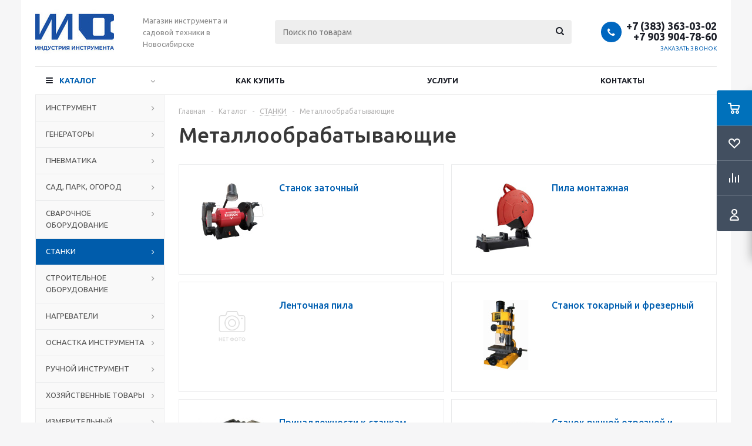

--- FILE ---
content_type: text/html; charset=UTF-8
request_url: https://sbt-tools.ru/catalog/_stanochnoe_oborudovanie/stanki_metalloobrabatyvayushchie/
body_size: 36169
content:
<!DOCTYPE html>
<html xmlns="http://www.w3.org/1999/xhtml" xml:lang="ru" lang="ru" >
<head>
	<title>Металлообрабатывающие в инернет-магазине sbt-tools.ru - Индустрия Инструмента</title>
	<meta name="viewport" content="initial-scale=1.0, width=device-width" />
	<meta name="HandheldFriendly" content="true" />
	<meta name="yes" content="yes" />
	<meta name="apple-mobile-web-app-status-bar-style" content="black" />
	<meta name="SKYPE_TOOLBAR" content="SKYPE_TOOLBAR_PARSER_COMPATIBLE" />
	<meta http-equiv="Content-Type" content="text/html; charset=UTF-8" />
<meta name="keywords" content="металлообрабатывающие, купить металлообрабатывающие, заказать металлообрабатывающие, металлообрабатывающие приобрести в Новосибирске, металлообрабатывающие в наличии, металлообрабатывающие купить  " />
<meta name="description" content="В интернет магазине Индустрия инструмента представлен большой выбор  металлообрабатывающие, электроинструмента и оборудования. Наш магазин находится в Новосибирске.  " />
<link href="/bitrix/js/ui/design-tokens/dist/ui.design-tokens.css?174179943126358"  rel="stylesheet" />
<link href="/bitrix/js/ui/fonts/opensans/ui.font.opensans.css?17417994302555"  rel="stylesheet" />
<link href="/bitrix/js/main/popup/dist/main.popup.bundle.css?174179943229852"  rel="stylesheet" />
<link href="/bitrix/cache/css/s1/aspro_optimus/page_9dd61b8c880749e27438aedbb373c782/page_9dd61b8c880749e27438aedbb373c782_v1.css?174179979115006"  rel="stylesheet" />
<link href="/bitrix/cache/css/s1/aspro_optimus/template_6b05f88fc1c70643bbcbfa4594d82605/template_6b05f88fc1c70643bbcbfa4594d82605_v1.css?1741799711765348"  data-template-style="true" rel="stylesheet" />
<script>if(!window.BX)window.BX={};if(!window.BX.message)window.BX.message=function(mess){if(typeof mess==='object'){for(let i in mess) {BX.message[i]=mess[i];} return true;}};</script>
<script>(window.BX||top.BX).message({"JS_CORE_LOADING":"Загрузка...","JS_CORE_NO_DATA":"- Нет данных -","JS_CORE_WINDOW_CLOSE":"Закрыть","JS_CORE_WINDOW_EXPAND":"Развернуть","JS_CORE_WINDOW_NARROW":"Свернуть в окно","JS_CORE_WINDOW_SAVE":"Сохранить","JS_CORE_WINDOW_CANCEL":"Отменить","JS_CORE_WINDOW_CONTINUE":"Продолжить","JS_CORE_H":"ч","JS_CORE_M":"м","JS_CORE_S":"с","JSADM_AI_HIDE_EXTRA":"Скрыть лишние","JSADM_AI_ALL_NOTIF":"Показать все","JSADM_AUTH_REQ":"Требуется авторизация!","JS_CORE_WINDOW_AUTH":"Войти","JS_CORE_IMAGE_FULL":"Полный размер"});</script>

<script src="/bitrix/js/main/core/core.js?1741799432498062"></script>

<script>BX.Runtime.registerExtension({"name":"main.core","namespace":"BX","loaded":true});</script>
<script>BX.setJSList(["\/bitrix\/js\/main\/core\/core_ajax.js","\/bitrix\/js\/main\/core\/core_promise.js","\/bitrix\/js\/main\/polyfill\/promise\/js\/promise.js","\/bitrix\/js\/main\/loadext\/loadext.js","\/bitrix\/js\/main\/loadext\/extension.js","\/bitrix\/js\/main\/polyfill\/promise\/js\/promise.js","\/bitrix\/js\/main\/polyfill\/find\/js\/find.js","\/bitrix\/js\/main\/polyfill\/includes\/js\/includes.js","\/bitrix\/js\/main\/polyfill\/matches\/js\/matches.js","\/bitrix\/js\/ui\/polyfill\/closest\/js\/closest.js","\/bitrix\/js\/main\/polyfill\/fill\/main.polyfill.fill.js","\/bitrix\/js\/main\/polyfill\/find\/js\/find.js","\/bitrix\/js\/main\/polyfill\/matches\/js\/matches.js","\/bitrix\/js\/main\/polyfill\/core\/dist\/polyfill.bundle.js","\/bitrix\/js\/main\/core\/core.js","\/bitrix\/js\/main\/polyfill\/intersectionobserver\/js\/intersectionobserver.js","\/bitrix\/js\/main\/lazyload\/dist\/lazyload.bundle.js","\/bitrix\/js\/main\/polyfill\/core\/dist\/polyfill.bundle.js","\/bitrix\/js\/main\/parambag\/dist\/parambag.bundle.js"]);
</script>
<script>BX.Runtime.registerExtension({"name":"pull.protobuf","namespace":"BX","loaded":true});</script>
<script>BX.Runtime.registerExtension({"name":"rest.client","namespace":"window","loaded":true});</script>
<script>(window.BX||top.BX).message({"pull_server_enabled":"N","pull_config_timestamp":0,"pull_guest_mode":"N","pull_guest_user_id":0});(window.BX||top.BX).message({"PULL_OLD_REVISION":"Для продолжения корректной работы с сайтом необходимо перезагрузить страницу."});</script>
<script>BX.Runtime.registerExtension({"name":"pull.client","namespace":"BX","loaded":true});</script>
<script>BX.Runtime.registerExtension({"name":"pull","namespace":"window","loaded":true});</script>
<script>BX.Runtime.registerExtension({"name":"fx","namespace":"window","loaded":true});</script>
<script>BX.Runtime.registerExtension({"name":"jquery","namespace":"window","loaded":true});</script>
<script>BX.Runtime.registerExtension({"name":"ls","namespace":"window","loaded":true});</script>
<script>BX.Runtime.registerExtension({"name":"aspro_smart_position_dropdown","namespace":"window","loaded":true});</script>
<script>BX.Runtime.registerExtension({"name":"aspro_left_menu_aim","namespace":"window","loaded":true});</script>
<script>BX.Runtime.registerExtension({"name":"ui.design-tokens","namespace":"window","loaded":true});</script>
<script>BX.Runtime.registerExtension({"name":"ui.fonts.opensans","namespace":"window","loaded":true});</script>
<script>BX.Runtime.registerExtension({"name":"main.popup","namespace":"BX.Main","loaded":true});</script>
<script>BX.Runtime.registerExtension({"name":"popup","namespace":"window","loaded":true});</script>
<script type="extension/settings" data-extension="currency.currency-core">{"region":"ru"}</script>
<script>BX.Runtime.registerExtension({"name":"currency.currency-core","namespace":"BX.Currency","loaded":true});</script>
<script>BX.Runtime.registerExtension({"name":"currency","namespace":"window","loaded":true});</script>
<script>(window.BX||top.BX).message({"LANGUAGE_ID":"ru","FORMAT_DATE":"DD.MM.YYYY","FORMAT_DATETIME":"DD.MM.YYYY HH:MI:SS","COOKIE_PREFIX":"BITRIX_SM","SERVER_TZ_OFFSET":"-18000","UTF_MODE":"Y","SITE_ID":"s1","SITE_DIR":"\/","USER_ID":"","SERVER_TIME":1769379756,"USER_TZ_OFFSET":43200,"USER_TZ_AUTO":"Y","bitrix_sessid":"443bddb41d0372362fd62d4e82b7b134"});</script>


<script  src="/bitrix/cache/js/s1/aspro_optimus/kernel_main/kernel_main_v1.js?1741801950296899"></script>
<script src="/bitrix/js/pull/protobuf/protobuf.js?1741799430274055"></script>
<script src="/bitrix/js/pull/protobuf/model.js?174179943070928"></script>
<script src="/bitrix/js/rest/client/rest.client.js?174179943417414"></script>
<script src="/bitrix/js/pull/client/pull.client.js?174179943083600"></script>
<script src="/bitrix/js/main/jquery/jquery-1.12.4.min.js?174179943397163"></script>
<script src="/bitrix/js/main/core/core_ls.js?17417994324201"></script>
<script src="/bitrix/js/main/ajax.js?174179943235509"></script>
<script src="/bitrix/js/main/popup/dist/main.popup.bundle.js?1741799432117175"></script>
<script src="/bitrix/js/currency/currency-core/dist/currency-core.bundle.js?17417994298800"></script>
<script src="/bitrix/js/currency/core_currency.js?17417994291181"></script>
<script src="/bitrix/js/yandex.metrika/script.js?17417994296603"></script>
<script>BX.setJSList(["\/bitrix\/js\/main\/session.js","\/bitrix\/js\/main\/core\/core_fx.js","\/bitrix\/js\/main\/pageobject\/pageobject.js","\/bitrix\/js\/main\/core\/core_window.js","\/bitrix\/js\/main\/date\/main.date.js","\/bitrix\/js\/main\/core\/core_date.js","\/bitrix\/js\/main\/utils.js","\/bitrix\/js\/main\/dd.js","\/bitrix\/js\/main\/core\/core_uf.js","\/bitrix\/js\/main\/core\/core_dd.js","\/bitrix\/js\/main\/core\/core_tooltip.js","\/bitrix\/templates\/aspro_optimus\/components\/bitrix\/catalog.smart.filter\/main\/script.js","\/bitrix\/templates\/aspro_optimus\/js\/jquery.actual.min.js","\/bitrix\/templates\/aspro_optimus\/js\/jqModal.js","\/bitrix\/templates\/aspro_optimus\/js\/jquery.fancybox.js","\/bitrix\/templates\/aspro_optimus\/js\/jquery.history.js","\/bitrix\/templates\/aspro_optimus\/js\/jquery.flexslider.js","\/bitrix\/templates\/aspro_optimus\/js\/jquery.validate.min.js","\/bitrix\/templates\/aspro_optimus\/js\/jquery.inputmask.bundle.min.js","\/bitrix\/templates\/aspro_optimus\/js\/jquery.easing.1.3.js","\/bitrix\/templates\/aspro_optimus\/js\/equalize.min.js","\/bitrix\/templates\/aspro_optimus\/js\/jquery.alphanumeric.js","\/bitrix\/templates\/aspro_optimus\/js\/jquery.cookie.js","\/bitrix\/templates\/aspro_optimus\/js\/jquery.plugin.min.js","\/bitrix\/templates\/aspro_optimus\/js\/jquery.countdown.min.js","\/bitrix\/templates\/aspro_optimus\/js\/jquery.countdown-ru.js","\/bitrix\/templates\/aspro_optimus\/js\/jquery.ikSelect.js","\/bitrix\/templates\/aspro_optimus\/js\/sly.js","\/bitrix\/templates\/aspro_optimus\/js\/equalize_ext.js","\/bitrix\/templates\/aspro_optimus\/js\/jquery.mousewheel-3.0.6.min.js","\/bitrix\/templates\/aspro_optimus\/js\/jquery.mCustomScrollbar.min.js","\/bitrix\/templates\/aspro_optimus\/js\/velocity.js","\/bitrix\/templates\/aspro_optimus\/js\/velocity.ui.js","\/bitrix\/templates\/aspro_optimus\/js\/jquery.appear.js","\/bitrix\/templates\/aspro_optimus\/js\/main.js","\/bitrix\/components\/bitrix\/search.title\/script.js","\/bitrix\/templates\/aspro_optimus\/components\/bitrix\/search.title\/catalog\/script.js","\/bitrix\/templates\/aspro_optimus\/js\/smartPositionDropdown.js","\/bitrix\/templates\/aspro_optimus\/js\/leftMenuAim.js","\/bitrix\/templates\/aspro_optimus\/js\/custom.js","\/bitrix\/templates\/aspro_optimus\/components\/bitrix\/catalog.section\/catalog_block\/script.js"]);</script>
<script>BX.setCSSList(["\/bitrix\/templates\/aspro_optimus\/components\/bitrix\/catalog\/main\/style.css","\/bitrix\/templates\/aspro_optimus\/components\/bitrix\/catalog.section.list\/subsections_list\/style.css","\/bitrix\/templates\/aspro_optimus\/components\/bitrix\/catalog.smart.filter\/main\/style.css","\/bitrix\/templates\/aspro_optimus\/css\/jquery.fancybox.css","\/bitrix\/templates\/aspro_optimus\/css\/styles.css","\/bitrix\/templates\/aspro_optimus\/css\/animation\/animation_ext.css","\/bitrix\/templates\/aspro_optimus\/ajax\/ajax.css","\/bitrix\/templates\/aspro_optimus\/styles.css","\/bitrix\/templates\/aspro_optimus\/template_styles.css","\/bitrix\/templates\/aspro_optimus\/themes\/navy\/theme.css","\/bitrix\/templates\/aspro_optimus\/bg_color\/light\/bgcolors.css","\/bitrix\/templates\/aspro_optimus\/css\/media.css","\/bitrix\/templates\/aspro_optimus\/css\/fonts\/font-awesome\/css\/font-awesome.min.css","\/bitrix\/templates\/aspro_optimus\/css\/print.css","\/bitrix\/templates\/aspro_optimus\/css\/custom.css"]);</script>
<script>if (Intl && Intl.DateTimeFormat) document.cookie="BITRIX_SM_TZ="+Intl.DateTimeFormat().resolvedOptions().timeZone+"; path=/; expires=Fri, 01 Jan 2027 00:00:00 -0500";</script>
<script>
					(function () {
						"use strict";

						var counter = function ()
						{
							var cookie = (function (name) {
								var parts = ("; " + document.cookie).split("; " + name + "=");
								if (parts.length == 2) {
									try {return JSON.parse(decodeURIComponent(parts.pop().split(";").shift()));}
									catch (e) {}
								}
							})("BITRIX_CONVERSION_CONTEXT_s1");

							if (cookie && cookie.EXPIRE >= BX.message("SERVER_TIME"))
								return;

							var request = new XMLHttpRequest();
							request.open("POST", "/bitrix/tools/conversion/ajax_counter.php", true);
							request.setRequestHeader("Content-type", "application/x-www-form-urlencoded");
							request.send(
								"SITE_ID="+encodeURIComponent("s1")+
								"&sessid="+encodeURIComponent(BX.bitrix_sessid())+
								"&HTTP_REFERER="+encodeURIComponent(document.referrer)
							);
						};

						if (window.frameRequestStart === true)
							BX.addCustomEvent("onFrameDataReceived", counter);
						else
							BX.ready(counter);
					})();
				</script>
            <script>
                window.dataLayerName = 'dataLayer';
                var dataLayerName = window.dataLayerName;
            </script>
            <!-- Yandex.Metrika counter -->
            <script>
                (function (m, e, t, r, i, k, a) {
                    m[i] = m[i] || function () {
                        (m[i].a = m[i].a || []).push(arguments)
                    };
                    m[i].l = 1 * new Date();
                    k = e.createElement(t), a = e.getElementsByTagName(t)[0], k.async = 1, k.src = r, a.parentNode.insertBefore(k, a)
                })
                (window, document, "script", "https://mc.yandex.ru/metrika/tag.js", "ym");

                ym("9684799", "init", {
                    clickmap: true,
                    trackLinks: true,
                    accurateTrackBounce: true,
                    webvisor: true,
                    ecommerce: dataLayerName,
                    params: {
                        __ym: {
                            "ymCmsPlugin": {
                                "cms": "1c-bitrix",
                                "cmsVersion": "24.350",
                                "pluginVersion": "1.0.8",
                                'ymCmsRip': 1300762144                            }
                        }
                    }
                });

                document.addEventListener("DOMContentLoaded", function() {
                                    });

            </script>
            <!-- /Yandex.Metrika counter -->
                    <script>
            window.counters = ["9684799"];
        </script>
        
<script>BX.message({'PHONE':'Телефон','SOCIAL':'Социальные сети','DESCRIPTION':'Описание магазина','ITEMS':'Товары','LOGO':'Логотип','REGISTER_INCLUDE_AREA':'Текст о регистрации','AUTH_INCLUDE_AREA':'Текст об авторизации','FRONT_IMG':'Изображение компании','EMPTY_CART':'пуста','CATALOG_VIEW_MORE':'... Показать все','CATALOG_VIEW_LESS':'... Свернуть','JS_REQUIRED':'Заполните это поле!','JS_FORMAT':'Неверный формат!','JS_FILE_EXT':'Недопустимое расширение файла!','JS_PASSWORD_COPY':'Пароли не совпадают!','JS_PASSWORD_LENGTH':'Минимум 6 символов!','JS_ERROR':'Неверно заполнено поле!','JS_FILE_SIZE':'Максимальный размер 5мб!','JS_FILE_BUTTON_NAME':'Выберите файл','JS_FILE_DEFAULT':'Файл не найден','JS_DATE':'Некорректная дата!','JS_RECAPTCHA_ERROR':'Пройдите проверку','JS_REQUIRED_LICENSES':'Согласитесь с условиями!','JS_REQUIRED_OFFER':'Согласитесь с условиями!','FANCY_CLOSE':'Закрыть','FANCY_NEXT':'Следующий','FANCY_PREV':'Предыдущий','TOP_AUTH_REGISTER':'Регистрация','CALLBACK':'Заказать звонок','UNTIL_AKC':'До конца акции','TITLE_QUANTITY_BLOCK':'Остаток','TITLE_QUANTITY':'штук','TOTAL_SUMM_ITEM':'Общая стоимость ','RECAPTCHA_TEXT':'Подтвердите, что вы не робот','SUBSCRIBE_SUCCESS':'Вы успешно подписались','COUNTDOWN_SEC':'сек.','COUNTDOWN_MIN':'мин.','COUNTDOWN_HOUR':'час.','COUNTDOWN_DAY0':'дней','COUNTDOWN_DAY1':'день','COUNTDOWN_DAY2':'дня','COUNTDOWN_WEAK0':'Недель','COUNTDOWN_WEAK1':'Неделя','COUNTDOWN_WEAK2':'Недели','COUNTDOWN_MONTH0':'Месяцев','COUNTDOWN_MONTH1':'Месяц','COUNTDOWN_MONTH2':'Месяца','COUNTDOWN_YEAR0':'Лет','COUNTDOWN_YEAR1':'Год','COUNTDOWN_YEAR2':'Года','CATALOG_PARTIAL_BASKET_PROPERTIES_ERROR':'Заполнены не все свойства у добавляемого товара','CATALOG_EMPTY_BASKET_PROPERTIES_ERROR':'Выберите свойства товара, добавляемые в корзину в параметрах компонента','CATALOG_ELEMENT_NOT_FOUND':'Элемент не найден','ERROR_ADD2BASKET':'Ошибка добавления товара в корзину','CATALOG_SUCCESSFUL_ADD_TO_BASKET':'Успешное добавление товара в корзину','ERROR_BASKET_TITLE':'Ошибка корзины','ERROR_BASKET_PROP_TITLE':'Выберите свойства, добавляемые в корзину','ERROR_BASKET_BUTTON':'Выбрать','BASKET_TOP':'Корзина в шапке','ERROR_ADD_DELAY_ITEM':'Ошибка отложенной корзины','VIEWED_TITLE':'Ранее вы смотрели','VIEWED_BEFORE':'Ранее вы смотрели','BEST_TITLE':'Лучшие предложения','CT_BST_SEARCH_BUTTON':'Поиск','CT_BST_SEARCH2_BUTTON':'Найти','BASKET_PRINT_BUTTON':'Распечатать','BASKET_CLEAR_ALL_BUTTON':'Очистить','BASKET_QUICK_ORDER_BUTTON':'Быстрый заказ','BASKET_CONTINUE_BUTTON':'Продолжить покупки','BASKET_ORDER_BUTTON':'Оформить заказ','SHARE_BUTTON':'Поделиться','BASKET_CHANGE_TITLE':'Ваш заказ','BASKET_CHANGE_LINK':'Изменить','FROM':'от','TITLE_BLOCK_VIEWED_NAME':'Ранее вы смотрели','T_BASKET':'Корзина заказа','FILTER_EXPAND_VALUES':'Показать все','FILTER_HIDE_VALUES':'Свернуть','FULL_ORDER':'Полный заказ','ITEM_ECONOMY':'Экономия','JS_FORMAT_ORDER':'имеет неверный формат','S_MOBILE_MENU':'Меню'})</script>
<link rel="apple-touch-icon" sizes="180x180" href="/upload/aspro.optimus/8c4/gdri60hohq8iqcgt8lgp8zftbp5bcgj9.png" />
<script>$(document).ready(function(){$('body').append("<span class='bg_image_site fixed' style='background-image:url(/upload/iblock/30b/5zuhfn6f7ztarpyestusbrc4o2p1zkwz.jpg);'></span>");})</script>
<style>html {--theme-base-color:#006dca;}</style>
<meta property="og:title" content="Металлообрабатывающие в инернет-магазине sbt-tools.ru - Индустрия Инструмента" />
<meta property="og:type" content="website" />
<meta property="og:image" content="https://sbt-tools.ru/upload/aspro.optimus/d67/kq5xorygqywtpyqqc9388kzog2gsv4nc.jpg" />
<link rel="image_src" href="https://sbt-tools.ru/upload/aspro.optimus/d67/kq5xorygqywtpyqqc9388kzog2gsv4nc.jpg"  />
<meta property="og:url" content="https://sbt-tools.ru/catalog/_stanochnoe_oborudovanie/stanki_metalloobrabatyvayushchie/" />
<meta property="og:description" content="В интернет магазине Индустрия инструмента представлен большой выбор  металлообрабатывающие, электроинструмента и оборудования. Наш магазин находится в Новосибирске.  " />
<script>window[window.dataLayerName] = window[window.dataLayerName] || [];</script>



<script  src="/bitrix/cache/js/s1/aspro_optimus/template_4a9475a3cc163ce8ef36d4a8f9730681/template_4a9475a3cc163ce8ef36d4a8f9730681_v1.js?1741799705753519"></script>
<script  src="/bitrix/cache/js/s1/aspro_optimus/page_aaa63e89121127d8faa2a54302b891b7/page_aaa63e89121127d8faa2a54302b891b7_v1.js?174179979127202"></script>
<script  src="/bitrix/cache/js/s1/aspro_optimus/default_4c83446f70b6f9101301f2eebd59db00/default_4c83446f70b6f9101301f2eebd59db00_v1.js?174179979160249"></script>
<script>var _ba = _ba || []; _ba.push(["aid", "3b47363321c95f6a697644506ab5d2e6"]); _ba.push(["host", "sbt-tools.ru"]); (function() {var ba = document.createElement("script"); ba.type = "text/javascript"; ba.async = true;ba.src = (document.location.protocol == "https:" ? "https://" : "http://") + "bitrix.info/ba.js";var s = document.getElementsByTagName("script")[0];s.parentNode.insertBefore(ba, s);})();</script>


		
									
				<!--[if gte IE 9]><style>.basket_button, .button30, .icon {filter: none;}</style><![endif]-->
	<link href='https://fonts.googleapis.com/css?family=Ubuntu:400,500,700,400italic&subset=latin,cyrillic' rel='stylesheet'>
</head>
	<body id="main">
		<div id="panel"></div>
						<!--'start_frame_cache_basketitems-component-block'-->	<div id="ajax_basket"></div>
<!--'end_frame_cache_basketitems-component-block'-->					<script>
			BX.message({'MIN_ORDER_PRICE_TEXT':'<b>Минимальная сумма заказа #PRICE#<\/b><br/>Пожалуйста, добавьте еще товаров в корзину'});

			var arOptimusOptions = ({
				"SITE_DIR" : "/",
				"SITE_ID" : "s1",
				"SITE_TEMPLATE_PATH" : "/bitrix/templates/aspro_optimus",
				"FORM" : ({
					"ASK_FORM_ID" : "ASK",
					"SERVICES_FORM_ID" : "SERVICES",
					"FEEDBACK_FORM_ID" : "FEEDBACK",
					"CALLBACK_FORM_ID" : "CALLBACK",
					"RESUME_FORM_ID" : "RESUME",
					"TOORDER_FORM_ID" : "TOORDER",
					"CHEAPER_FORM_ID" : "CHEAPER",
					"DELIVERY_FORM_ID" : "DELIVERY",
				}),
				"PAGES" : ({
					"FRONT_PAGE" : "",
					"BASKET_PAGE" : "",
					"ORDER_PAGE" : "",
					"PERSONAL_PAGE" : "",
					"CATALOG_PAGE" : "1",
					"CATALOG_PAGE_URL" : "/catalog/",
				}),
				"PRICES" : ({
					"MIN_PRICE" : "500",
				}),
				"THEME" : ({
					"THEME_SWITCHER" : "n",
					"COLOR_THEME" : "navy",
					"CUSTOM_COLOR_THEME" : "006dca",
					"LOGO_IMAGE" : "/upload/aspro.optimus/d67/kq5xorygqywtpyqqc9388kzog2gsv4nc.jpg",
					"FAVICON_IMAGE" : "",
					"APPLE_TOUCH_ICON_IMAGE" : "/upload/aspro.optimus/8c4/gdri60hohq8iqcgt8lgp8zftbp5bcgj9.png",
					"BANNER_WIDTH" : "",
					"BANNER_ANIMATIONTYPE" : "SLIDE_HORIZONTAL",
					"BANNER_SLIDESSHOWSPEED" : "5000",
					"BANNER_ANIMATIONSPEED" : "600",
					"HEAD" : ({
						"VALUE" : "",
						"MENU" : "",
						"MENU_COLOR" : "",
						"HEAD_COLOR" : "",
					}),
					"BASKET" : "fly",
					"STORES" : "",
					"STORES_SOURCE" : "iblock",
					"TYPE_SKU" : "type_1",
					"TYPE_VIEW_FILTER" : "vertical",
					"MOBILE_CATALOG_BLOCK_COMPACT" : "n",
					"SHOW_BASKET_ONADDTOCART" : "Y",
					"SHOW_BASKET_PRINT" : "Y",
					"SHOW_ONECLICKBUY_ON_BASKET_PAGE" : "Y",
					"PHONE_MASK" : "+7 (999) 999-99-99",
					"VALIDATE_PHONE_MASK" : "^[+][7] [(][0-9]{3}[)] [0-9]{3}[-][0-9]{2}[-][0-9]{2}$",
					"SCROLLTOTOP_TYPE" : "ROUND_COLOR",
					"SCROLLTOTOP_POSITION" : "PADDING",
					"MENU_POSITION" : "line",
					"MENU_TYPE_VIEW" : "hover",
					"SHOW_LICENCE" : "N",
					"LICENCE_CHECKED" : "N",
					"SHOW_OFFER" : "N",
					"OFFER_CHECKED" : "N",
					"DISCOUNT_PRICE" : "",
					"DETAIL_PICTURE_MODE" : "POPUP",
					"SHOW_TOTAL_SUMM" : "N",
					"CHANGE_TITLE_ITEM" : "N",
					"ONE_CLICK_BUY_CAPTCHA" :"N",
					"EMPTY_PRICE_TEXT" : "",
					'LOGIN_EQUAL_EMAIL': 'Y',
				}),
				"COUNTERS":({
					"YANDEX_COUNTER" : "844",
					"YANDEX_ECOMERCE" : "Y",
					"USE_YA_COUNTER" : "Y",
					"YA_COUNTER_ID" : "9684799",
					"USE_FORMS_GOALS" : "COMMON",
					"USE_BASKET_GOALS" : "Y",
					"USE_1CLICK_GOALS" : "Y",
					"USE_FASTORDER_GOALS" : "Y",
					"USE_FULLORDER_GOALS" : "Y",
					"USE_DEBUG_GOALS" : "N",
					"GOOGLE_COUNTER" : "0",
					"GOOGLE_ECOMERCE" : "N",
					"TYPE":{
						"ONE_CLICK":"Покупка в 1 клик",
						"QUICK_ORDER":"Быстрый заказ",
					},
					"GOOGLE_EVENTS":{
						"ADD2BASKET": "addToCart",
						"REMOVE_BASKET": "removeFromCart",
						"CHECKOUT_ORDER": "checkout",
						"PURCHASE": "gtm.dom",
					}
				}),
				"JS_ITEM_CLICK":({
					"precision" : 6,
					"precisionFactor" : Math.pow(10,6)
				})
			});

			$(document).ready(function(){
				$.extend( $.validator.messages, {
					required: BX.message('JS_REQUIRED'),
					email: BX.message('JS_FORMAT'),
					equalTo: BX.message('JS_PASSWORD_COPY'),
					minlength: BX.message('JS_PASSWORD_LENGTH'),
					remote: BX.message('JS_ERROR')
				});

				$.validator.addMethod(
					'regexp', function( value, element, regexp ){
						var re = new RegExp( regexp );
						return this.optional( element ) || re.test( value );
					},
					BX.message('JS_FORMAT')
				);

				$.validator.addMethod(
					'filesize', function( value, element, param ){
						return this.optional( element ) || ( element.files[0].size <= param )
					},
					BX.message('JS_FILE_SIZE')
				);

				$.validator.addMethod(
					'date', function( value, element, param ) {
						var status = false;
						if(!value || value.length <= 0){
							status = false;
						}
						else{
							// html5 date allways yyyy-mm-dd
							var re = new RegExp('^([0-9]{4})(.)([0-9]{2})(.)([0-9]{2})$');
							var matches = re.exec(value);
							if(matches){
								var composedDate = new Date(matches[1], (matches[3] - 1), matches[5]);
								status = ((composedDate.getMonth() == (matches[3] - 1)) && (composedDate.getDate() == matches[5]) && (composedDate.getFullYear() == matches[1]));
							}
							else{
								// firefox
								var re = new RegExp('^([0-9]{2})(.)([0-9]{2})(.)([0-9]{4})$');
								var matches = re.exec(value);
								if(matches){
									var composedDate = new Date(matches[5], (matches[3] - 1), matches[1]);
									status = ((composedDate.getMonth() == (matches[3] - 1)) && (composedDate.getDate() == matches[1]) && (composedDate.getFullYear() == matches[5]));
								}
							}
						}
						return status;
					}, BX.message('JS_DATE')
				);

				$.validator.addMethod(
					'extension', function(value, element, param){
						param = typeof param === 'string' ? param.replace(/,/g, '|') : 'png|jpe?g|gif';
						return this.optional(element) || value.match(new RegExp('.(' + param + ')$', 'i'));
					}, BX.message('JS_FILE_EXT')
				);

				$.validator.addMethod(
					'captcha', function( value, element, params ){
						return $.validator.methods.remote.call(this, value, element,{
							url: arOptimusOptions['SITE_DIR'] + 'ajax/check-captcha.php',
							type: 'post',
							data:{
								captcha_word: value,
								captcha_sid: function(){
									return $(element).closest('form').find('input[name="captcha_sid"]').val();
								}
							}
						});
					},
					BX.message('JS_ERROR')
				);

				$.validator.addMethod(
					'recaptcha', function(value, element, param){
						var id = $(element).closest('form').find('.g-recaptcha').attr('data-widgetid');
						if(typeof id !== 'undefined'){
							return grecaptcha.getResponse(id) != '';
						}
						else{
							return true;
						}
					}, BX.message('JS_RECAPTCHA_ERROR')
				);

				$.validator.addClassRules({
					'phone':{
						regexp: arOptimusOptions['THEME']['VALIDATE_PHONE_MASK']
					},
					'confirm_password':{
						equalTo: 'input[name="REGISTER\[PASSWORD\]"]',
						minlength: 6
					},
					'password':{
						minlength: 6
					},
					'inputfile':{
						extension: arOptimusOptions['THEME']['VALIDATE_FILE_EXT'],
						filesize: 5000000
					},
					'captcha':{
						captcha: ''
					},
					'recaptcha':{
						recaptcha: ''
					}
				});

				if(arOptimusOptions['THEME']['PHONE_MASK']){
					$('input.phone').inputmask('mask', {'mask': arOptimusOptions['THEME']['PHONE_MASK']});
				}

				jqmEd('feedback', arOptimusOptions['FORM']['FEEDBACK_FORM_ID']);
				jqmEd('ask', arOptimusOptions['FORM']['ASK_FORM_ID'], '.ask_btn');
				jqmEd('services', arOptimusOptions['FORM']['SERVICES_FORM_ID'], '.services_btn','','.services_btn');
				if($('.resume_send').length){
					$(document).on('click', '.resume_send', function(e) {	
						$("body").append("<span class='resume_send_wr' style='display:none;'></span>");
						jqmEd('resume', arOptimusOptions['FORM']['RESUME_FORM_ID'], '.resume_send_wr','', this);
						$("body .resume_send_wr").click();
						$("body .resume_send_wr").remove();
					})
				}
				jqmEd('callback', arOptimusOptions['FORM']['CALLBACK_FORM_ID'], '.callback_btn');
				//jqmEd('cheaper', arOptimusOptions['FORM']['CHEAPER_FORM_ID'], '.cheaper');

			});
			</script>
										<div class="wrapper catalog_page with_fast_view  basket_fly light banner_auto">
			<div class="header_wrap ">
								<header id="header" class="page-header">
					<div class="wrapper_inner">
						<div class="top_br"></div>
						<table class="middle-h-row">
							<tr>
								<td class="logo_wrapp">
									<div class="logo nofill_n">
										<a href="/"><img src="/upload/aspro.optimus/d67/kq5xorygqywtpyqqc9388kzog2gsv4nc.jpg" alt="Индустрия Инструмента" title="Индустрия Инструмента" data-src="" /></a>										</div>
								</td>
								<td class="text_wrapp">
									<div class="slogan">
										Магазин инструмента&nbsp;и садовой техники в Новосибирске									</div>
								</td>
								<td  class="center_block">
									<div class="search">
											<div id="title-search" class="stitle_form">
		<form action="/catalog/">
			<div class="form-control1 bg">
				<input id="title-searchs-input" type="text" name="q" value="" size="40" class="text small_block" maxlength="100" autocomplete="off" placeholder="Поиск по товарам" />
				<input name="s" type="submit" value="Поиск" class="button icon" />
				<span class="close-block inline-search-hide">
					<i class="svg inline close-icons svg-inline-svg-close" aria-hidden="true" ><svg xmlns="http://www.w3.org/2000/svg" width="16" height="16" viewBox="0 0 16 16"><defs><style>.cccls-1{fill:#222;fill-rule:evenodd;}</style></defs><path data-name="Rounded Rectangle 114 copy 3" class="cccls-1" d="M334.411,138l6.3,6.3a1,1,0,0,1,0,1.414,0.992,0.992,0,0,1-1.408,0l-6.3-6.306-6.3,6.306a1,1,0,0,1-1.409-1.414l6.3-6.3-6.293-6.3a1,1,0,0,1,1.409-1.414l6.3,6.3,6.3-6.3A1,1,0,0,1,340.7,131.7Z" transform="translate(-325 -130)"/></svg>
</i>					
				</span>
			</div>
		</form>
	</div>


<div class="search-overlay"></div>


<script>
var jsControl = new JCTitleSearch({
    //'WAIT_IMAGE': '/bitrix/themes/.default/images/wait.gif',
    'AJAX_PAGE' : '/catalog/_stanochnoe_oborudovanie/stanki_metalloobrabatyvayushchie/',
    'CONTAINER_ID': 'title-search',
    'INPUT_ID': 'title-searchs-input',
    'MIN_QUERY_LEN': 2
});
$("#title-searchs-input").focus(function() { $(this).parents("form").find("button[type='submit']").addClass("hover"); });
$("#title-searchs-input").blur(function() { $(this).parents("form").find("button[type='submit']").removeClass("hover"); });
</script>
									</div>
								</td>
								<td class="basket_wrapp">
																			<div class="header-cart fly basket-line" id="basket_line">
											<div class="basket_fly">
	<div class="opener">
					<div title="Корзина пуста" data-type="AnDelCanBuy" class="basket_count small clicked empty">
				<a href="/basket/"></a>
				<div class="wraps_icon_block basket">
					<div class="count empty_items">
						<span>
							<span class="items">
								<span>0</span>
							</span>
						</span>
					</div>
				</div>
			</div>
			<div title="Список отложенных товаров пуст" data-type="DelDelCanBuy" class="wish_count small clicked empty">
				<a href="/basket/#delayed"></a>
				<div class="wraps_icon_block delay">
					<div class="count empty_items">
						<span>
							<span class="items">
								<span>0</span>
							</span>
						</span>
					</div>
				</div>
			</div>
				<div title="Сравнение товаров" class="compare_count small">
			<a href="/catalog/compare.php"></a>
			<div id="compare_fly" class="wraps_icon_block compare">
				<div class="count empty_items">
					<span>
						<span class="items">
							<span>0</span>
						</span>
					</span>
				</div>
			</div>
		</div>
		<div title="Вход\регистрация" class="user_block small">
			<a href="/auth/"></a>
			<div class="wraps_icon_block no_img user_reg"></div>
		</div>
	</div>
	<div class="basket_sort">
		<span class="basket_title">Корзина заказа</span>
	</div>
</div>
<!--'start_frame_cache_header-cart'-->						<script>
				arBasketAsproCounters = {'READY':{'COUNT':'0','TITLE':'','HREF':'/basket/'},'DELAY':{'COUNT':'0','TITLE':'','HREF':'/basket/#delayed'},'COMPARE':{'COUNT':'0','TITLE':'Сравнение товаров','HREF':'/catalog/compare.php'},'PERSONAL':{'ID':'0','SRC':'','TITLE':'Вход\\регистрация','HREF':'/auth/'},'DEFAULT':true};
				SetActualBasketFlyCounters();

				$(document).on('click', "#basket_line .basket_fly .opener > div.clicked", function(){
					function onOpenFlyBasket(_this){
						$("#basket_line .basket_fly .tabs li").removeClass("cur");
						$("#basket_line .basket_fly .tabs_content li").removeClass("cur");
						$("#basket_line .basket_fly .remove_all_basket").removeClass("cur");
						if(!$(_this).is(".wish_count.empty")){
							$("#basket_line .basket_fly .tabs_content li[item-section="+$(_this).data("type")+"]").addClass("cur");
							$("#basket_line .basket_fly .tabs li:eq("+$(_this).index()+")").addClass("cur");
							$("#basket_line .basket_fly .remove_all_basket."+$(_this).data("type")).addClass("cur");
						}
						else{
							$("#basket_line .basket_fly .tabs li").first().addClass("cur").siblings().removeClass("cur");
							$("#basket_line .basket_fly .tabs_content li").first().addClass("cur").siblings().removeClass("cur");
							$("#basket_line .basket_fly .remove_all_basket").first().addClass("cur");
						}
						$("#basket_line .basket_fly .opener > div.clicked").removeClass('small');
					}

					if(window.matchMedia('(min-width: 769px)').matches){
						var _this = this;
						if(parseInt($("#basket_line .basket_fly").css("right")) < 0){
							$("#basket_line .basket_fly").stop().animate({"right": "0"}, 333, function(){
								if($(_this).closest('.basket_fly.loaded').length){
									onOpenFlyBasket(_this);
								}
								else{
									$.ajax({
										url: arOptimusOptions['SITE_DIR'] + 'ajax/basket_fly.php',
										type: 'post',
										success: function(html){
											$('#basket_line .basket_fly').addClass('loaded').html(html);
											onOpenFlyBasket(_this);
										}
									});
								}
							});
						}
						else if($(this).is(".wish_count:not(.empty)") && !$("#basket_line .basket_fly .basket_sort ul.tabs li.cur").is("[item-section=DelDelCanBuy]")){
							$("#basket_line .basket_fly .tabs li").removeClass("cur");
							$("#basket_line .basket_fly .tabs_content li").removeClass("cur");
							$("#basket_line .basket_fly .remove_all_basket").removeClass("cur");
							$("#basket_line .basket_fly .tabs_content li[item-section="+$(this).data("type")+"]").addClass("cur");
							$("#basket_line  .basket_fly .tabs li:eq("+$(this).index()+")").first().addClass("cur");
							$("#basket_line .basket_fly .remove_all_basket."+$(this).data("type")).first().addClass("cur");
						}
						else if($(this).is(".basket_count") && $("#basket_line .basket_fly .basket_sort ul.tabs li.cur").length && !$("#basket_line .basket_fly .basket_sort ul.tabs li.cur").is("[item-section=AnDelCanBuy]")){
							$("#basket_line .basket_fly .tabs li").removeClass("cur");
							$("#basket_line .basket_fly .tabs_content li").removeClass("cur");
							$("#basket_line .basket_fly .remove_all_basket").removeClass("cur");
							$("#basket_line  .basket_fly .tabs_content li:eq("+$(this).index()+")").addClass("cur");
							$("#basket_line  .basket_fly .tabs li:eq("+$(this).index()+")").first().addClass("cur");
							$("#basket_line .basket_fly .remove_all_basket."+$(this).data("type")).first().addClass("cur");
						}
						else{
							$("#basket_line .basket_fly").stop().animate({"right": -$("#basket_line .basket_fly").outerWidth()}, 150);
							$("#basket_line .basket_fly .opener > div.clicked").addClass('small');
						}
					}
				});
			</script>
			<!--'end_frame_cache_header-cart'-->										</div>
										<div class="middle_phone">
											<div class="phones">
												<span class="phone_wrap">
													<span class="phone">
														<span class="icons fa fa-phone"></span>
														<span class="phone_text">
															<a href="tel:+7383363-03-02" rel="nofollow">+7 (383) 363-03-02</a><a href="tel:+7903904-78-60" rel="nofollow">+7 903 904-78-60</a>														</span>
													</span>
													<span class="order_wrap_btn">
														<span class="callback_btn">Заказать звонок</span>
													</span>
												</span>
											</div>
										</div>
																		<div class="clearfix"></div>
								</td>
							</tr>
						</table>
					</div>
					<div class="catalog_menu menu_light">
						<div class="wrapper_inner">
							<div class="wrapper_middle_menu wrap_menu">
								<ul class="menu adaptive">
									<li class="menu_opener">	<div class="wrap_icon_search search_in_menu">
		<button class="top-btn inline-search-show ">
			<i class="svg inline  svg-inline-search-top" aria-hidden="true" ><svg width="15" height="15" viewBox="0 0 15 15" fill="none" xmlns="http://www.w3.org/2000/svg"><path fill-rule="evenodd" clip-rule="evenodd" d="M13.6989 13.6989C13.5966 13.802 13.475 13.8838 13.3409 13.9397C13.2069 13.9955 13.0631 14.0243 12.9179 14.0243C12.7727 14.0243 12.6289 13.9955 12.4949 13.9397C12.3608 13.8838 12.2392 13.802 12.1369 13.6989L9.4029 10.9649C8.16747 11.811 6.66059 12.1653 5.17756 11.9583C3.69452 11.7514 2.34223 10.998 1.38567 9.84599C0.42911 8.69394 -0.0627673 7.22621 0.00642194 5.7304C0.0756111 4.23459 0.700884 2.81853 1.75971 1.75971C2.81854 0.700881 4.23459 0.0756111 5.7304 0.00642192C7.2262 -0.0627673 8.69394 0.429112 9.84599 1.38567C10.998 2.34223 11.7514 3.69453 11.9583 5.17756C12.1653 6.66059 11.811 8.16746 10.9649 9.4029L13.6989 12.1369C13.802 12.2392 13.8838 12.3608 13.9397 12.4949C13.9955 12.6289 14.0243 12.7727 14.0243 12.9179C14.0243 13.0631 13.9955 13.2069 13.9397 13.3409C13.8838 13.475 13.802 13.5966 13.6989 13.6989ZM6.0159 2.0159C5.22477 2.0159 4.45141 2.25049 3.79362 2.69002C3.13582 3.12954 2.62313 3.75426 2.32038 4.48516C2.01763 5.21607 1.93842 6.02033 2.09276 6.79626C2.2471 7.57218 2.62806 8.28491 3.18747 8.84432C3.74688 9.40373 4.45961 9.7847 5.23553 9.93904C6.01146 10.0934 6.81572 10.0142 7.54663 9.71142C8.27753 9.40866 8.90225 8.89597 9.34178 8.23818C9.78131 7.58038 10.0159 6.80702 10.0159 6.0159C10.0159 4.95503 9.59447 3.93761 8.84433 3.18747C8.09418 2.43732 7.07676 2.0159 6.0159 2.0159Z" fill="white"/></svg></i>		</button>
	</div>
<div class="text">
										Меню								</div></li>
								</ul>
								<div class="catalog_menu_ext">
												
	<ul class="menu top menu_top_block catalogfirst ">
								<li class="catalog icons_fa has-child current">
				<a class="parent" href="/catalog/" >Каталог</a>
									<ul class="dropdown">
											<li  data-nlo="menu-catalog">						</li>					</ul>
							</li>
			</ul>
								</div>
								<div class="inc_menu">
											<ul class="menu top menu_top_block catalogfirst visible_on_ready">
					<li class="  has-child">
				<a class="icons_fa parent" href="/help/" >Как купить</a>
									<ul class="dropdown">
													<li class=" ">
								<a class="" href="/help/payment/">Условия оплаты</a>
															</li>
													<li class=" ">
								<a class="" href="/help/delivery/">Условия доставки</a>
															</li>
													<li class=" ">
								<a class="" href="/help/warranty/">Гарантия на товар</a>
															</li>
											</ul>
							</li>
					<li class="  ">
				<a class="" href="/services/" >Услуги</a>
							</li>
					<li class="  ">
				<a class="" href="/contacts/" >Контакты</a>
							</li>
				<li class="more">
			<a href="javascript:;" rel="nofollow"></a>
			<ul class="dropdown"></ul>
		</li>
	</ul>
	<div class="mobile_menu_wrapper">
		<ul class="mobile_menu">
							<li class="icons_fa has-child current">
					<a class="dark_link parent" href="/catalog/" >Каталог</a>
											<div class="toggle_mobile_menu"></div>
						<ul class="dropdown">
															<li class="full ">
									<a class="icons_fa parent" href="/catalog/_elektroinstrument/"> ИНСТРУМЕНТ</a>
								</li>
															<li class="full ">
									<a class="icons_fa parent" href="/catalog/_generatory/">ГЕНЕРАТОРЫ</a>
								</li>
															<li class="full ">
									<a class="icons_fa parent" href="/catalog/pnevmatika/">ПНЕВМАТИКА</a>
								</li>
															<li class="full ">
									<a class="icons_fa parent" href="/catalog/_sadovaya_i_parkovaya_tekhnika/">САД, ПАРК, ОГОРОД</a>
								</li>
															<li class="full ">
									<a class="icons_fa parent" href="/catalog/_svarochnoe_oborudovanie/">СВАРОЧНОЕ ОБОРУДОВАНИЕ</a>
								</li>
															<li class="full  current ">
									<a class="icons_fa parent" href="/catalog/_stanochnoe_oborudovanie/">СТАНКИ</a>
								</li>
															<li class="full ">
									<a class="icons_fa parent" href="/catalog/_stroitelnoe_oborudovanie/">СТРОИТЕЛЬНОЕ ОБОРУДОВАНИЕ</a>
								</li>
															<li class="full ">
									<a class="icons_fa parent" href="/catalog/nagrevateli/">НАГРЕВАТЕЛИ</a>
								</li>
															<li class="full ">
									<a class="icons_fa parent" href="/catalog/osnastka_instrumenta/">ОСНАСТКА ИНСТРУМЕНТА</a>
								</li>
															<li class="full ">
									<a class="icons_fa parent" href="/catalog/ruchnoy_instrument/">РУЧНОЙ ИНСТРУМЕНТ</a>
								</li>
															<li class="full ">
									<a class="icons_fa parent" href="/catalog/khozyaystvennye_tovary/">ХОЗЯЙСТВЕННЫЕ ТОВАРЫ</a>
								</li>
															<li class="full ">
									<a class="icons_fa parent" href="/catalog/izmeritelnyy_instrument/">ИЗМЕРИТЕЛЬНЫЙ ИНСТРУМЕНТ</a>
								</li>
															<li class="full ">
									<a class="icons_fa parent" href="/catalog/avtoaksessuary/">АВТОТОВАРЫ</a>
								</li>
															<li class="full ">
									<a class="icons_fa parent" href="/catalog/germetiki_klei_masla/">МАСЛА И СМАЗКА</a>
								</li>
															<li class="full ">
									<a class="icons_fa parent" href="/catalog/tovary_dlya_otdykha_i_turizma/">ОТДЫХ и ТУРИЗМ</a>
								</li>
															<li class="full ">
									<a class="icons_fa parent" href="/catalog/stroitelnye_materialy/">СТРОИТЕЛЬНЫЕ МАТЕРИАЛЫ</a>
								</li>
													</ul>
									</li>
							<li class="icons_fa has-child ">
					<a class="dark_link parent" href="/help/" >Как купить</a>
											<div class="toggle_mobile_menu"></div>
						<ul class="dropdown">
															<li class="full ">
									<a class="icons_fa " href="/help/payment/">Условия оплаты</a>
								</li>
															<li class="full ">
									<a class="icons_fa " href="/help/delivery/">Условия доставки</a>
								</li>
															<li class="full ">
									<a class="icons_fa " href="/help/warranty/">Гарантия на товар</a>
								</li>
													</ul>
									</li>
							<li class="icons_fa  ">
					<a class="dark_link " href="/services/" >Услуги</a>
									</li>
							<li class="icons_fa  ">
					<a class="dark_link " href="/contacts/" >Контакты</a>
									</li>
						<li class="search">
				<div class="search-input-div">
					<input class="search-input" type="text" autocomplete="off" maxlength="50" size="40" placeholder="Поиск" value="" name="q">
				</div>
				<div class="search-button-div">
					<button class="button btn-search btn-default" value="Найти" name="s" type="submit">Найти</button>
				</div>
			</li>
		</ul>
	</div>
								</div>
							</div>
						</div>
					</div>
				</header>

											</div>
			<div class="wraps" id="content">
				<div class="wrapper_inner  ">
																	<div class="left_block">
														<div class="menu_top_block catalog_block ">
		<ul class="menu dropdown">
											<li class="full has-child  m_line v_hover">
					<a class="icons_fa parent" href="/catalog/_elektroinstrument/" >
												<span class="name"> ИНСТРУМЕНТ</span>
						<div class="toggle_block"></div>
					</a>
											<ul class="dropdown">
															<li class="has-childs  ">
																			<span class="image"><a href="/catalog/_elektroinstrument/akkumulyatornyy_instrument/"><img src="/upload/resize_cache/iblock/29a/50_50_1/i06h2pw5isu6q8g0kegptjbzixk1fdjk.jpg" alt="Аккумуляторный" /></a></span>
																		<a class="section dark_link" href="/catalog/_elektroinstrument/akkumulyatornyy_instrument/"><span>Аккумуляторный</span></a>
																			<ul class="dropdown">
																							<li class="menu_item ">
													<a class="parent1 section1" href="/catalog/_elektroinstrument/akkumulyatornyy_instrument/gaykovyerty/"><span>Гайковёрты</span></a>
												</li>
																							<li class="menu_item ">
													<a class="parent1 section1" href="/catalog/_elektroinstrument/akkumulyatornyy_instrument/drel_shurupovyert/"><span>Дрель-шуруповёрт</span></a>
												</li>
																							<li class="menu_item ">
													<a class="parent1 section1" href="/catalog/_elektroinstrument/akkumulyatornyy_instrument/instrument_d_svyaz_armatury/"><span>Инструмент д\связ арматуры</span></a>
												</li>
																							<li class="menu_item ">
													<a class="parent1 section1" href="/catalog/_elektroinstrument/akkumulyatornyy_instrument/perforator_akkumulyatornyy/"><span>Перфоратор аккумуляторный</span></a>
												</li>
																							<li class="menu_item ">
													<a class="parent1 section1" href="/catalog/_elektroinstrument/akkumulyatornyy_instrument/pila_akkumulyatornaya/"><span>Пила аккумуляторная</span></a>
												</li>
																							<li class="menu_item ">
													<a class="parent1 section1" href="/catalog/_elektroinstrument/akkumulyatornyy_instrument/prochiy_akkumulyatornyy/"><span>Прочий аккумуляторный</span></a>
												</li>
																							<li class="menu_item ">
													<a class="parent1 section1" href="/catalog/_elektroinstrument/akkumulyatornyy_instrument/shlifmashina_akkumulyatornaya/"><span>Шлифмашина аккумуляторная</span></a>
												</li>
																							<li class="menu_item ">
													<a class="parent1 section1" href="/catalog/_elektroinstrument/akkumulyatornyy_instrument/prinadlezhnosti_k_akkumulyatornomu_instrumentu/"><span>Аккумуляторы и зарядные</span></a>
												</li>
																							<li class="menu_item ">
													<a class="parent1 section1" href="/catalog/_elektroinstrument/akkumulyatornyy_instrument/multiinstrument_2/"><span>Мультиинструмент</span></a>
												</li>
																							<li class="menu_item ">
													<a class="parent1 section1" href="/catalog/_elektroinstrument/akkumulyatornyy_instrument/smazochnyy_pistolet/"><span>Смазочный пистолет</span></a>
												</li>
																					</ul>
																		<div class="clearfix"></div>
								</li>
															<li class="has-childs  ">
																			<span class="image"><a href="/catalog/_elektroinstrument/elektroinstrument/"><img src="/upload/resize_cache/iblock/e6b/50_50_1/tpq3cb8nc5nw1qh9rq7akexp9r5i1o9q.jpg" alt="Электроинструмент" /></a></span>
																		<a class="section dark_link" href="/catalog/_elektroinstrument/elektroinstrument/"><span>Электроинструмент</span></a>
																			<ul class="dropdown">
																							<li class="menu_item ">
													<a class="parent1 section1" href="/catalog/_elektroinstrument/elektroinstrument/gaykovyert_setevoy/"><span>Гайковёрт сетевой</span></a>
												</li>
																							<li class="menu_item ">
													<a class="parent1 section1" href="/catalog/_elektroinstrument/elektroinstrument/molotok_otboynyy/"><span>Молоток отбойный</span></a>
												</li>
																							<li class="menu_item ">
													<a class="parent1 section1" href="/catalog/_elektroinstrument/elektroinstrument/pistolet_kleevoy_payalnik_i_kraskoraspylitel/"><span>Краскораспылитель</span></a>
												</li>
																							<li class="menu_item ">
													<a class="parent1 section1" href="/catalog/_elektroinstrument/elektroinstrument/prochiy_elektroinstrument/"><span>Прочий электроинструмент</span></a>
												</li>
																							<li class="menu_item ">
													<a class="parent1 section1" href="/catalog/_elektroinstrument/elektroinstrument/pylesos/"><span>Пылесос</span></a>
												</li>
																							<li class="menu_item ">
													<a class="parent1 section1" href="/catalog/_elektroinstrument/elektroinstrument/rubanok/"><span>Рубанок</span></a>
												</li>
																							<li class="menu_item ">
													<a class="parent1 section1" href="/catalog/_elektroinstrument/elektroinstrument/fen_tekhnicheskiy/"><span>Фен технический</span></a>
												</li>
																							<li class="menu_item ">
													<a class="parent1 section1" href="/catalog/_elektroinstrument/elektroinstrument/frezer/"><span>Фрезер</span></a>
												</li>
																							<li class="menu_item ">
													<a class="parent1 section1" href="/catalog/_elektroinstrument/elektroinstrument/shtroborez_i_otreznaya_mashina/"><span>Штроборез</span></a>
												</li>
																							<li class="menu_item ">
													<a class="parent1 section1" href="/catalog/_elektroinstrument/elektroinstrument/dreli_1/"><span>Дрели</span></a>
												</li>
																							<li class="menu_item ">
													<a class="parent1 section1" href="/catalog/_elektroinstrument/elektroinstrument/perforatory_1/"><span>Перфораторы</span></a>
												</li>
																							<li class="menu_item ">
													<a class="parent1 section1" href="/catalog/_elektroinstrument/elektroinstrument/multiinstrument_1/"><span>Мультиинструмент</span></a>
												</li>
																							<li class="menu_item ">
													<a class="parent1 section1" href="/catalog/_elektroinstrument/elektroinstrument/pily/"><span>Пилы</span></a>
												</li>
																							<li class="menu_item ">
													<a class="parent1 section1" href="/catalog/_elektroinstrument/elektroinstrument/lobzik/"><span>Лобзик</span></a>
												</li>
																							<li class="menu_item ">
													<a class="parent1 section1" href="/catalog/_elektroinstrument/elektroinstrument/shlifmashiny/"><span>Шлифмашины</span></a>
												</li>
																							<li class="menu_item ">
													<a class="parent1 section1" href="/catalog/_elektroinstrument/elektroinstrument/shlifmashina_uglovaya/"><span>УШМ</span></a>
												</li>
																							<li class="menu_item ">
													<a class="parent1 section1" href="/catalog/_elektroinstrument/elektroinstrument/nozhnitsy/"><span>Ножницы</span></a>
												</li>
																							<li class="menu_item ">
													<a class="parent1 section1" href="/catalog/_elektroinstrument/elektroinstrument/nabor_instrumentov/"><span>Набор инструментов</span></a>
												</li>
																					</ul>
																		<div class="clearfix"></div>
								</li>
													</ul>
									</li>
											<li class="full has-child  m_line v_hover">
					<a class="icons_fa parent" href="/catalog/_generatory/" >
												<span class="name">ГЕНЕРАТОРЫ</span>
						<div class="toggle_block"></div>
					</a>
											<ul class="dropdown">
															<li class="has-childs  ">
																			<span class="image"><a href="/catalog/_generatory/generatory/"><img src="/upload/resize_cache/iblock/49a/50_50_1/hy7evxv0h373mbb9r7vo4byo1q6h12jh.jpg" alt="Генераторы" /></a></span>
																		<a class="section dark_link" href="/catalog/_generatory/generatory/"><span>Генераторы</span></a>
																			<ul class="dropdown">
																							<li class="menu_item ">
													<a class="parent1 section1" href="/catalog/_generatory/generatory/generator_dizelnyy/"><span>Генератор дизельный</span></a>
												</li>
																							<li class="menu_item ">
													<a class="parent1 section1" href="/catalog/_generatory/generatory/generator_svarochnyy/"><span>Генератор сварочный</span></a>
												</li>
																							<li class="menu_item ">
													<a class="parent1 section1" href="/catalog/_generatory/generatory/generator_benzinovyy/"><span>Генератор бензиновый</span></a>
												</li>
																							<li class="menu_item ">
													<a class="parent1 section1" href="/catalog/_generatory/generatory/generator_invertornyy/"><span>Генератор инверторный</span></a>
												</li>
																					</ul>
																		<div class="clearfix"></div>
								</li>
															<li class="  ">
																			<span class="image"><a href="/catalog/_generatory/prinadlezhnosti_k_generatoram/"><img src="/upload/resize_cache/iblock/4d9/50_50_1/blqps8yure1ygarahxkyrd1pmy5ghhth.jpg" alt="Принадлежности" /></a></span>
																		<a class="section dark_link" href="/catalog/_generatory/prinadlezhnosti_k_generatoram/"><span>Принадлежности</span></a>
																		<div class="clearfix"></div>
								</li>
															<li class="  ">
																			<span class="image"><a href="/catalog/_generatory/stabilizatory/"><img src="/upload/resize_cache/iblock/480/50_50_1/we00x0vbwll3gi1n6yvmqhg42npuqn1z.jpg" alt="Стабилизаторы" /></a></span>
																		<a class="section dark_link" href="/catalog/_generatory/stabilizatory/"><span>Стабилизаторы</span></a>
																		<div class="clearfix"></div>
								</li>
													</ul>
									</li>
											<li class="full has-child  m_line v_hover">
					<a class="icons_fa parent" href="/catalog/pnevmatika/" >
												<span class="name">ПНЕВМАТИКА</span>
						<div class="toggle_block"></div>
					</a>
											<ul class="dropdown">
															<li class="  ">
																			<span class="image"><a href="/catalog/pnevmatika/kompressor/"><img src="/upload/resize_cache/iblock/664/50_50_1/a33pahdrudd5cj59mo124padxyky17yv.jpg" alt="Компрессор" /></a></span>
																		<a class="section dark_link" href="/catalog/pnevmatika/kompressor/"><span>Компрессор</span></a>
																		<div class="clearfix"></div>
								</li>
															<li class="has-childs  ">
																			<span class="image"><a href="/catalog/pnevmatika/pnevmoosnastka/"><img src="/upload/resize_cache/iblock/7b1/50_50_1/pz7g6g2tlc7wp27e6nkhptugf2m8wqv8.jpg" alt="Пневмооснастка" /></a></span>
																		<a class="section dark_link" href="/catalog/pnevmatika/pnevmoosnastka/"><span>Пневмооснастка</span></a>
																			<ul class="dropdown">
																							<li class="menu_item ">
													<a class="parent1 section1" href="/catalog/pnevmatika/pnevmoosnastka/osnastka_dlya_kompressora_i_pnevmoinstrumenta/"><span>Оснастка для компрессора и пневмоинструмента</span></a>
												</li>
																							<li class="menu_item ">
													<a class="parent1 section1" href="/catalog/pnevmatika/pnevmoosnastka/perekhodnik_camozzi/"><span>Переходник CAMOZZI</span></a>
												</li>
																							<li class="menu_item ">
													<a class="parent1 section1" href="/catalog/pnevmatika/pnevmoosnastka/perekhodnik_gav/"><span>Переходник GAV</span></a>
												</li>
																					</ul>
																		<div class="clearfix"></div>
								</li>
															<li class="has-childs  ">
																			<span class="image"><a href="/catalog/pnevmatika/pnevmoinstrument_1/"><img src="/upload/resize_cache/iblock/e16/50_50_1/1b3rqpkf11tkpz7mu87yfinpi2mbw42t.jpg" alt="Пневмоинструмент" /></a></span>
																		<a class="section dark_link" href="/catalog/pnevmatika/pnevmoinstrument_1/"><span>Пневмоинструмент</span></a>
																			<ul class="dropdown">
																							<li class="menu_item ">
													<a class="parent1 section1" href="/catalog/pnevmatika/pnevmoinstrument_1/kraskoraspylitel_i_pnevmopistolet/"><span>Краскораспылитель и пневмопистолет</span></a>
												</li>
																							<li class="menu_item ">
													<a class="parent1 section1" href="/catalog/pnevmatika/pnevmoinstrument_1/pnevmostepler_i_skoba/"><span>Пневмостеплер и скоба</span></a>
												</li>
																							<li class="menu_item ">
													<a class="parent1 section1" href="/catalog/pnevmatika/pnevmoinstrument_1/pnevmoinstrument/"><span>Пневмоинструмент</span></a>
												</li>
																					</ul>
																		<div class="clearfix"></div>
								</li>
													</ul>
									</li>
											<li class="full has-child  m_line v_hover">
					<a class="icons_fa parent" href="/catalog/_sadovaya_i_parkovaya_tekhnika/" >
												<span class="name">САД, ПАРК, ОГОРОД</span>
						<div class="toggle_block"></div>
					</a>
											<ul class="dropdown">
															<li class="has-childs  ">
																			<span class="image"><a href="/catalog/_sadovaya_i_parkovaya_tekhnika/nasosy/"><img src="/upload/resize_cache/iblock/4e7/50_50_1/so986e8jvg2pwgsoib32su0oh3bqb9u1.jpg" alt="Мойки и насосы" /></a></span>
																		<a class="section dark_link" href="/catalog/_sadovaya_i_parkovaya_tekhnika/nasosy/"><span>Мойки и насосы</span></a>
																			<ul class="dropdown">
																							<li class="menu_item ">
													<a class="parent1 section1" href="/catalog/_sadovaya_i_parkovaya_tekhnika/nasosy/moyka/"><span>Мойка</span></a>
												</li>
																							<li class="menu_item ">
													<a class="parent1 section1" href="/catalog/_sadovaya_i_parkovaya_tekhnika/nasosy/prinadlezhnosti_k_moyke/"><span>Принадлежности к мойке</span></a>
												</li>
																							<li class="menu_item ">
													<a class="parent1 section1" href="/catalog/_sadovaya_i_parkovaya_tekhnika/nasosy/avtomaticheskaya_ustanovka_vodosnabzheniya/"><span>Автоматическая установка водоснабжения</span></a>
												</li>
																							<li class="menu_item ">
													<a class="parent1 section1" href="/catalog/_sadovaya_i_parkovaya_tekhnika/nasosy/glubinnyy_nasos/"><span>Глубинный насос</span></a>
												</li>
																							<li class="menu_item ">
													<a class="parent1 section1" href="/catalog/_sadovaya_i_parkovaya_tekhnika/nasosy/drenazhnyy_pogruzhnoy_nasos/"><span>Дренажный погружной насос</span></a>
												</li>
																							<li class="menu_item ">
													<a class="parent1 section1" href="/catalog/_sadovaya_i_parkovaya_tekhnika/nasosy/motopompa/"><span>Мотопомпа</span></a>
												</li>
																							<li class="menu_item ">
													<a class="parent1 section1" href="/catalog/_sadovaya_i_parkovaya_tekhnika/nasosy/nasos_tsentrobezhnyy_sadovyy_poverkhnostnyy/"><span>Насос центробежный садовый поверхностный</span></a>
												</li>
																							<li class="menu_item ">
													<a class="parent1 section1" href="/catalog/_sadovaya_i_parkovaya_tekhnika/nasosy/nasos_tsirkulyatsionnyy_dlya_otopleniya/"><span>Насос циркуляционный для отопления</span></a>
												</li>
																							<li class="menu_item ">
													<a class="parent1 section1" href="/catalog/_sadovaya_i_parkovaya_tekhnika/nasosy/prinadlezhnosti_k_nasosu/"><span>Принадлежности к насосу</span></a>
												</li>
																					</ul>
																		<div class="clearfix"></div>
								</li>
															<li class="has-childs  ">
																		<a class="section dark_link" href="/catalog/_sadovaya_i_parkovaya_tekhnika/ruchnoy_sadovyy_instrument/"><span>Ручной инструмент, полив, ландшафт</span></a>
																			<ul class="dropdown">
																							<li class="menu_item ">
													<a class="parent1 section1" href="/catalog/_sadovaya_i_parkovaya_tekhnika/ruchnoy_sadovyy_instrument/landshaftnyy_dizayn/"><span>Ландшафтный дизайн</span></a>
												</li>
																							<li class="menu_item ">
													<a class="parent1 section1" href="/catalog/_sadovaya_i_parkovaya_tekhnika/ruchnoy_sadovyy_instrument/prochee_dlya_sada/"><span>Прочее для сада</span></a>
												</li>
																							<li class="menu_item ">
													<a class="parent1 section1" href="/catalog/_sadovaya_i_parkovaya_tekhnika/ruchnoy_sadovyy_instrument/sistema_poliva/"><span>Система полива</span></a>
												</li>
																							<li class="menu_item ">
													<a class="parent1 section1" href="/catalog/_sadovaya_i_parkovaya_tekhnika/ruchnoy_sadovyy_instrument/snegouborochnyy_inventar/"><span>Снегоуборочный инвентарь</span></a>
												</li>
																							<li class="menu_item ">
													<a class="parent1 section1" href="/catalog/_sadovaya_i_parkovaya_tekhnika/ruchnoy_sadovyy_instrument/tachka/"><span>Тачка</span></a>
												</li>
																							<li class="menu_item ">
													<a class="parent1 section1" href="/catalog/_sadovaya_i_parkovaya_tekhnika/ruchnoy_sadovyy_instrument/shlang_polivochnyy_katushka/"><span>Шланг поливочный катушка</span></a>
												</li>
																							<li class="menu_item ">
													<a class="parent1 section1" href="/catalog/_sadovaya_i_parkovaya_tekhnika/ruchnoy_sadovyy_instrument/lopata/"><span>Лопата</span></a>
												</li>
																							<li class="menu_item ">
													<a class="parent1 section1" href="/catalog/_sadovaya_i_parkovaya_tekhnika/ruchnoy_sadovyy_instrument/pochvoobrabotka/"><span>Почвообработка</span></a>
												</li>
																							<li class="menu_item ">
													<a class="parent1 section1" href="/catalog/_sadovaya_i_parkovaya_tekhnika/ruchnoy_sadovyy_instrument/topor/"><span>Топор</span></a>
												</li>
																							<li class="menu_item ">
													<a class="parent1 section1" href="/catalog/_sadovaya_i_parkovaya_tekhnika/ruchnoy_sadovyy_instrument/ukhod_za_gazonom_i_derevyami/"><span>Уход за газоном и деревьями</span></a>
												</li>
																							<li class="menu_item ">
													<a class="parent1 section1" href="/catalog/_sadovaya_i_parkovaya_tekhnika/ruchnoy_sadovyy_instrument/parniki_i_teplitsy/"><span>Парники и теплицы</span></a>
												</li>
																					</ul>
																		<div class="clearfix"></div>
								</li>
															<li class="has-childs  ">
																		<a class="section dark_link" href="/catalog/_sadovaya_i_parkovaya_tekhnika/sadovaya_tekhnika/"><span>Садовая техника</span></a>
																			<ul class="dropdown">
																							<li class="menu_item ">
													<a class="parent1 section1" href="/catalog/_sadovaya_i_parkovaya_tekhnika/sadovaya_tekhnika/benzobur/"><span>Бензобур</span></a>
												</li>
																							<li class="menu_item ">
													<a class="parent1 section1" href="/catalog/_sadovaya_i_parkovaya_tekhnika/sadovaya_tekhnika/benzopila/"><span>Бензопилы</span></a>
												</li>
																							<li class="menu_item ">
													<a class="parent1 section1" href="/catalog/_sadovaya_i_parkovaya_tekhnika/sadovaya_tekhnika/zapchasti_dlya_benzopil/"><span>Запчасти для бензопил</span></a>
												</li>
																							<li class="menu_item ">
													<a class="parent1 section1" href="/catalog/_sadovaya_i_parkovaya_tekhnika/sadovaya_tekhnika/izmelchitel_drovokol/"><span>Измельчитель дровокол</span></a>
												</li>
																							<li class="menu_item ">
													<a class="parent1 section1" href="/catalog/_sadovaya_i_parkovaya_tekhnika/sadovaya_tekhnika/kultivator_i_motoblok/"><span>Культиватор и мотоблок</span></a>
												</li>
																							<li class="menu_item ">
													<a class="parent1 section1" href="/catalog/_sadovaya_i_parkovaya_tekhnika/sadovaya_tekhnika/kustorez_sekator_vysotorez/"><span>Кусторез секатор</span></a>
												</li>
																							<li class="menu_item ">
													<a class="parent1 section1" href="/catalog/_sadovaya_i_parkovaya_tekhnika/sadovaya_tekhnika/pila_tsepnaya_elektro/"><span>Электропила</span></a>
												</li>
																							<li class="menu_item ">
													<a class="parent1 section1" href="/catalog/_sadovaya_i_parkovaya_tekhnika/sadovaya_tekhnika/pylesos_vozdukhoduvka_sadovaya/"><span>Пылесос воздуходувка садовая</span></a>
												</li>
																							<li class="menu_item ">
													<a class="parent1 section1" href="/catalog/_sadovaya_i_parkovaya_tekhnika/sadovaya_tekhnika/snegouborshchik/"><span>Снегоуборщики</span></a>
												</li>
																							<li class="menu_item ">
													<a class="parent1 section1" href="/catalog/_sadovaya_i_parkovaya_tekhnika/sadovaya_tekhnika/gazonokosilki_kolyesnye/"><span>Газонокосилки колёсные</span></a>
												</li>
																							<li class="menu_item ">
													<a class="parent1 section1" href="/catalog/_sadovaya_i_parkovaya_tekhnika/sadovaya_tekhnika/prinadlezhnosti_dlya_sadovoy_tekhniki/"><span>Принадлежности для садовой техники</span></a>
												</li>
																							<li class="menu_item ">
													<a class="parent1 section1" href="/catalog/_sadovaya_i_parkovaya_tekhnika/sadovaya_tekhnika/trimmery/"><span>Триммеры</span></a>
												</li>
																							<li class="menu_item ">
													<a class="parent1 section1" href="/catalog/_sadovaya_i_parkovaya_tekhnika/sadovaya_tekhnika/aerator/"><span>Аэратор</span></a>
												</li>
																							<li class="menu_item ">
													<a class="parent1 section1" href="/catalog/_sadovaya_i_parkovaya_tekhnika/sadovaya_tekhnika/mashiny_podmetalnye/"><span>Машины подметальные</span></a>
												</li>
																							<li class="menu_item ">
													<a class="parent1 section1" href="/catalog/_sadovaya_i_parkovaya_tekhnika/sadovaya_tekhnika/traktor_gazonnyy/"><span>Трактор газонный</span></a>
												</li>
																					</ul>
																		<div class="clearfix"></div>
								</li>
															<li class="  ">
																		<a class="section dark_link" href="/catalog/_sadovaya_i_parkovaya_tekhnika/cherenok/"><span>Черенок</span></a>
																		<div class="clearfix"></div>
								</li>
													</ul>
									</li>
											<li class="full has-child  m_line v_hover">
					<a class="icons_fa parent" href="/catalog/_svarochnoe_oborudovanie/" >
												<span class="name">СВАРОЧНОЕ ОБОРУДОВАНИЕ</span>
						<div class="toggle_block"></div>
					</a>
											<ul class="dropdown">
															<li class="  ">
																			<span class="image"><a href="/catalog/_svarochnoe_oborudovanie/svarka_plastikovykh_trub/"><img src="/upload/resize_cache/iblock/e17/50_50_1/bb0g59h6fy5gj96tyhzlr0ui7nbdz7ot.jpg" alt="Сварка пластика" /></a></span>
																		<a class="section dark_link" href="/catalog/_svarochnoe_oborudovanie/svarka_plastikovykh_trub/"><span>Сварка пластика</span></a>
																		<div class="clearfix"></div>
								</li>
															<li class="has-childs  ">
																			<span class="image"><a href="/catalog/_svarochnoe_oborudovanie/prinadlezhnosti_dlya_svarki/"><img src="/upload/resize_cache/iblock/bd8/50_50_1/c34tl0zeju5tjeoe7u09gelvlfvh3e03.jpg" alt="Принадлежности" /></a></span>
																		<a class="section dark_link" href="/catalog/_svarochnoe_oborudovanie/prinadlezhnosti_dlya_svarki/"><span>Принадлежности</span></a>
																			<ul class="dropdown">
																							<li class="menu_item ">
													<a class="parent1 section1" href="/catalog/_svarochnoe_oborudovanie/prinadlezhnosti_dlya_svarki/svarochnye_prinadlezhnosti_dlya_tig/"><span>Сварочные принадлежности для TIG</span></a>
												</li>
																							<li class="menu_item ">
													<a class="parent1 section1" href="/catalog/_svarochnoe_oborudovanie/prinadlezhnosti_dlya_svarki/elektrody/"><span>Электроды</span></a>
												</li>
																							<li class="menu_item ">
													<a class="parent1 section1" href="/catalog/_svarochnoe_oborudovanie/prinadlezhnosti_dlya_svarki/gazosvarochnoe_oborudovanie_i_prinadlezhnosti_1/"><span>Газосварочное оборудование и принадлежности</span></a>
												</li>
																							<li class="menu_item ">
													<a class="parent1 section1" href="/catalog/_svarochnoe_oborudovanie/prinadlezhnosti_dlya_svarki/prinadlezhnosti_prochie_1/"><span>Принадлежности прочие</span></a>
												</li>
																							<li class="menu_item ">
													<a class="parent1 section1" href="/catalog/_svarochnoe_oborudovanie/prinadlezhnosti_dlya_svarki/svarochnye_prinadlezhnosti_mig_mag/"><span>Сварочные принадлежности MIG-MAG</span></a>
												</li>
																							<li class="menu_item ">
													<a class="parent1 section1" href="/catalog/_svarochnoe_oborudovanie/prinadlezhnosti_dlya_svarki/svarochnye_prinadlezhnosti_dlya_plazmorezov/"><span>Сварочные принадлежности для ПЛАЗМОРЕЗОВ</span></a>
												</li>
																					</ul>
																		<div class="clearfix"></div>
								</li>
															<li class="has-childs  ">
																			<span class="image"><a href="/catalog/_svarochnoe_oborudovanie/svarochnye_apparaty/"><img src="/upload/resize_cache/iblock/ca9/50_50_1/1rdg2ls7wd6z7y5qrw3a79ceocxfaec8.jpg" alt="Сварочный аппарат" /></a></span>
																		<a class="section dark_link" href="/catalog/_svarochnoe_oborudovanie/svarochnye_apparaty/"><span>Сварочный аппарат</span></a>
																			<ul class="dropdown">
																							<li class="menu_item ">
													<a class="parent1 section1" href="/catalog/_svarochnoe_oborudovanie/svarochnye_apparaty/svarochnyy_transformator/"><span>Сварочный трансформатор</span></a>
												</li>
																							<li class="menu_item ">
													<a class="parent1 section1" href="/catalog/_svarochnoe_oborudovanie/svarochnye_apparaty/plazmennaya_rezka/"><span>Плазменная резка</span></a>
												</li>
																							<li class="menu_item ">
													<a class="parent1 section1" href="/catalog/_svarochnoe_oborudovanie/svarochnye_apparaty/argonno_dugovaya_svarka/"><span>Аргонно-дуговая сварка</span></a>
												</li>
																							<li class="menu_item ">
													<a class="parent1 section1" href="/catalog/_svarochnoe_oborudovanie/svarochnye_apparaty/invertor/"><span>Сварочный аппарат</span></a>
												</li>
																							<li class="menu_item ">
													<a class="parent1 section1" href="/catalog/_svarochnoe_oborudovanie/svarochnye_apparaty/svarochnyy_poluavtomat/"><span>Сварочный полуавтомат</span></a>
												</li>
																							<li class="menu_item ">
													<a class="parent1 section1" href="/catalog/_svarochnoe_oborudovanie/svarochnye_apparaty/tochechnaya_svarka/"><span>Точечная сварка</span></a>
												</li>
																							<li class="menu_item ">
													<a class="parent1 section1" href="/catalog/_svarochnoe_oborudovanie/svarochnye_apparaty/prochie_svarochnye_apparaty/"><span>Прочие сварочные аппараты</span></a>
												</li>
																					</ul>
																		<div class="clearfix"></div>
								</li>
													</ul>
									</li>
											<li class="full has-child current opened m_line v_hover">
					<a class="icons_fa parent" href="/catalog/_stanochnoe_oborudovanie/" >
												<span class="name">СТАНКИ</span>
						<div class="toggle_block"></div>
					</a>
											<ul class="dropdown">
															<li class="  ">
																			<span class="image"><a href="/catalog/_stanochnoe_oborudovanie/stanok_kamnereznyy/"><img src="/upload/resize_cache/iblock/f65/50_50_1/j62d7hzax1iilhy0622uefn74a42atfw.jpg" alt="Камнерезные" /></a></span>
																		<a class="section dark_link" href="/catalog/_stanochnoe_oborudovanie/stanok_kamnereznyy/"><span>Камнерезные</span></a>
																		<div class="clearfix"></div>
								</li>
															<li class="has-childs  ">
																			<span class="image"><a href="/catalog/_stanochnoe_oborudovanie/stanki_derevoobrabatyvayushchie/"><img src="/upload/resize_cache/iblock/ed8/50_50_1/kzdull5cwl2iidsy2l1iwogcqxqo21kw.jpg" alt="Деревообрабатывающие" /></a></span>
																		<a class="section dark_link" href="/catalog/_stanochnoe_oborudovanie/stanki_derevoobrabatyvayushchie/"><span>Деревообрабатывающие</span></a>
																			<ul class="dropdown">
																							<li class="menu_item ">
													<a class="parent1 section1" href="/catalog/_stanochnoe_oborudovanie/stanki_derevoobrabatyvayushchie/stanok_i_stol_frezernyy/"><span>Станок и стол фрезерный</span></a>
												</li>
																							<li class="menu_item ">
													<a class="parent1 section1" href="/catalog/_stanochnoe_oborudovanie/stanki_derevoobrabatyvayushchie/stanok_dolbyezhno_sverlilnyy/"><span>Станок долбёжно-сверлильный</span></a>
												</li>
																							<li class="menu_item ">
													<a class="parent1 section1" href="/catalog/_stanochnoe_oborudovanie/stanki_derevoobrabatyvayushchie/stanok_lentochnopilnyy/"><span>Станок ленточнопильный</span></a>
												</li>
																							<li class="menu_item ">
													<a class="parent1 section1" href="/catalog/_stanochnoe_oborudovanie/stanki_derevoobrabatyvayushchie/prinadlezhnosti_k_stankam/"><span>Принадлежности к станкам</span></a>
												</li>
																							<li class="menu_item ">
													<a class="parent1 section1" href="/catalog/_stanochnoe_oborudovanie/stanki_derevoobrabatyvayushchie/stanok_kombinirovannyy/"><span>Станок комбинированный</span></a>
												</li>
																							<li class="menu_item ">
													<a class="parent1 section1" href="/catalog/_stanochnoe_oborudovanie/stanki_derevoobrabatyvayushchie/stanok_pilnyy/"><span>Станок пильный</span></a>
												</li>
																							<li class="menu_item ">
													<a class="parent1 section1" href="/catalog/_stanochnoe_oborudovanie/stanki_derevoobrabatyvayushchie/stanok_strogalno_reysmusovyy/"><span>Станок строгально-рейсмусовый</span></a>
												</li>
																							<li class="menu_item ">
													<a class="parent1 section1" href="/catalog/_stanochnoe_oborudovanie/stanki_derevoobrabatyvayushchie/stanok_tokarnyy/"><span>Станок токарный</span></a>
												</li>
																							<li class="menu_item ">
													<a class="parent1 section1" href="/catalog/_stanochnoe_oborudovanie/stanki_derevoobrabatyvayushchie/stanok_shlifovalnyy/"><span>Станок шлифовальный</span></a>
												</li>
																							<li class="menu_item ">
													<a class="parent1 section1" href="/catalog/_stanochnoe_oborudovanie/stanki_derevoobrabatyvayushchie/struzhkootsos/"><span>Стружкоотсос</span></a>
												</li>
																							<li class="menu_item ">
													<a class="parent1 section1" href="/catalog/_stanochnoe_oborudovanie/stanki_derevoobrabatyvayushchie/stanok_kromkooblitsovochnyy/"><span>Станок кромкооблицовочный</span></a>
												</li>
																					</ul>
																		<div class="clearfix"></div>
								</li>
															<li class="has-childs  current  ">
																			<span class="image"><a href="/catalog/_stanochnoe_oborudovanie/stanki_metalloobrabatyvayushchie/"><img src="/upload/resize_cache/iblock/0cf/50_50_1/aug0d403cwhe6dh8o1tqb2a3er3oajw2.jpg" alt="Металлообрабатывающие" /></a></span>
																		<a class="section dark_link" href="/catalog/_stanochnoe_oborudovanie/stanki_metalloobrabatyvayushchie/"><span>Металлообрабатывающие</span></a>
																			<ul class="dropdown">
																							<li class="menu_item ">
													<a class="parent1 section1" href="/catalog/_stanochnoe_oborudovanie/stanki_metalloobrabatyvayushchie/stanok_zatochnyy/"><span>Станок заточный</span></a>
												</li>
																							<li class="menu_item ">
													<a class="parent1 section1" href="/catalog/_stanochnoe_oborudovanie/stanki_metalloobrabatyvayushchie/pila_montazhnaya/"><span>Пила монтажная</span></a>
												</li>
																							<li class="menu_item ">
													<a class="parent1 section1" href="/catalog/_stanochnoe_oborudovanie/stanki_metalloobrabatyvayushchie/lentochnaya_pila/"><span>Ленточная пила</span></a>
												</li>
																							<li class="menu_item ">
													<a class="parent1 section1" href="/catalog/_stanochnoe_oborudovanie/stanki_metalloobrabatyvayushchie/stanok_tokarnyy_i_frezernyy/"><span>Станок токарный и фрезерный</span></a>
												</li>
																							<li class="menu_item ">
													<a class="parent1 section1" href="/catalog/_stanochnoe_oborudovanie/stanki_metalloobrabatyvayushchie/prinadlezhnosti_k_stankam_1/"><span>Принадлежности к станкам</span></a>
												</li>
																							<li class="menu_item ">
													<a class="parent1 section1" href="/catalog/_stanochnoe_oborudovanie/stanki_metalloobrabatyvayushchie/stanok_ruchnoy_otreznoy_i_gibochnyy/"><span>Станок ручной отрезной и гибочный</span></a>
												</li>
																							<li class="menu_item ">
													<a class="parent1 section1" href="/catalog/_stanochnoe_oborudovanie/stanki_metalloobrabatyvayushchie/stanok_sverlilnyy/"><span>Станок сверлильный</span></a>
												</li>
																					</ul>
																		<div class="clearfix"></div>
								</li>
													</ul>
									</li>
											<li class="full has-child  m_line v_hover">
					<a class="icons_fa parent" href="/catalog/_stroitelnoe_oborudovanie/" >
												<span class="name">СТРОИТЕЛЬНОЕ ОБОРУДОВАНИЕ</span>
						<div class="toggle_block"></div>
					</a>
											<ul class="dropdown">
															<li class="  ">
																			<span class="image"><a href="/catalog/_stroitelnoe_oborudovanie/benzorez/"><img src="/upload/resize_cache/iblock/3fb/50_50_1/a1jg1y21svftzknakj73qud5e2c24b3b.jpg" alt="Бензорез" /></a></span>
																		<a class="section dark_link" href="/catalog/_stroitelnoe_oborudovanie/benzorez/"><span>Бензорез</span></a>
																		<div class="clearfix"></div>
								</li>
															<li class="  ">
																			<span class="image"><a href="/catalog/_stroitelnoe_oborudovanie/rezchik_shvov/"><img src="/upload/resize_cache/iblock/1f0/50_50_1/2yjysrqghm7vjfw4lijynusr46pggoi6.jpg" alt="Резчик швов" /></a></span>
																		<a class="section dark_link" href="/catalog/_stroitelnoe_oborudovanie/rezchik_shvov/"><span>Резчик швов</span></a>
																		<div class="clearfix"></div>
								</li>
															<li class="  ">
																			<span class="image"><a href="/catalog/_stroitelnoe_oborudovanie/vibrator_glubinnyy/"><img src="/upload/resize_cache/iblock/123/50_50_1/qbypvj6ccp24vh60lbxl5t5j1fr53vhb.jpg" alt="Вибратор глубинный" /></a></span>
																		<a class="section dark_link" href="/catalog/_stroitelnoe_oborudovanie/vibrator_glubinnyy/"><span>Вибратор глубинный</span></a>
																		<div class="clearfix"></div>
								</li>
															<li class="  ">
																		<a class="section dark_link" href="/catalog/_stroitelnoe_oborudovanie/prinadlezhnosti_dlya_stroitelnogo_oborudovaniya/"><span>Принадлежности для строительного оборудования</span></a>
																		<div class="clearfix"></div>
								</li>
															<li class="  ">
																			<span class="image"><a href="/catalog/_stroitelnoe_oborudovanie/betonosmesiteli/"><img src="/upload/resize_cache/iblock/a18/50_50_1/askkstpymmgp5gza0q629rwp5lvcjpe0.jpg" alt="Бетоносмесители" /></a></span>
																		<a class="section dark_link" href="/catalog/_stroitelnoe_oborudovanie/betonosmesiteli/"><span>Бетоносмесители</span></a>
																		<div class="clearfix"></div>
								</li>
															<li class="  ">
																			<span class="image"><a href="/catalog/_stroitelnoe_oborudovanie/vibroplita_i_trambovka/"><img src="/upload/resize_cache/iblock/32b/50_50_1/17od17jwwq3m8x71fiug3vhrbljxxljg.jpg" alt="Виброплита и трамбовка" /></a></span>
																		<a class="section dark_link" href="/catalog/_stroitelnoe_oborudovanie/vibroplita_i_trambovka/"><span>Виброплита и трамбовка</span></a>
																		<div class="clearfix"></div>
								</li>
															<li class="has-childs  ">
																		<a class="section dark_link" href="/catalog/_stroitelnoe_oborudovanie/prochee_oborudovanie/"><span>Прочее оборудование</span></a>
																			<ul class="dropdown">
																							<li class="menu_item ">
													<a class="parent1 section1" href="/catalog/_stroitelnoe_oborudovanie/prochee_oborudovanie/instrument_na_gaze/"><span>Инструмент на газе</span></a>
												</li>
																							<li class="menu_item ">
													<a class="parent1 section1" href="/catalog/_stroitelnoe_oborudovanie/prochee_oborudovanie/mozaichno_shlifovalnye_mashiny/"><span>Мозаично-шлифовальные машины</span></a>
												</li>
																					</ul>
																		<div class="clearfix"></div>
								</li>
													</ul>
									</li>
											<li class="full has-child  m_line v_hover">
					<a class="icons_fa parent" href="/catalog/nagrevateli/" >
												<span class="name">НАГРЕВАТЕЛИ</span>
						<div class="toggle_block"></div>
					</a>
											<ul class="dropdown">
															<li class="  ">
																		<a class="section dark_link" href="/catalog/nagrevateli/vodonagrevateli/"><span>Водонагреватели</span></a>
																		<div class="clearfix"></div>
								</li>
															<li class="  ">
																		<a class="section dark_link" href="/catalog/nagrevateli/nagrevatel_bytovoy/"><span>Нагреватель бытовой</span></a>
																		<div class="clearfix"></div>
								</li>
															<li class="  ">
																		<a class="section dark_link" href="/catalog/nagrevateli/prinadlezhnosti_k_nagrevatelyam/"><span>Принадлежности к нагревателям</span></a>
																		<div class="clearfix"></div>
								</li>
															<li class="  ">
																			<span class="image"><a href="/catalog/nagrevateli/nagrevatel_gazovyy/"><img src="/upload/resize_cache/iblock/158/50_50_1/rzvke41h23knv13n29x14ioqzr34e2xc.jpg" alt="Газовые" /></a></span>
																		<a class="section dark_link" href="/catalog/nagrevateli/nagrevatel_gazovyy/"><span>Газовые</span></a>
																		<div class="clearfix"></div>
								</li>
															<li class="  ">
																			<span class="image"><a href="/catalog/nagrevateli/nagrevatel_zhidkotoplivnyy/"><img src="/upload/resize_cache/iblock/e82/50_50_1/79j11y8dxn2ibvumnypq79smtsjk07fk.jpg" alt="Жидкотопливные" /></a></span>
																		<a class="section dark_link" href="/catalog/nagrevateli/nagrevatel_zhidkotoplivnyy/"><span>Жидкотопливные</span></a>
																		<div class="clearfix"></div>
								</li>
															<li class="  ">
																			<span class="image"><a href="/catalog/nagrevateli/nagrevatel_elektricheskiy/"><img src="/upload/resize_cache/iblock/5a8/50_50_1/of55pjcynldu14onsc9xqb6af24vbo4z.jpg" alt="Электрические" /></a></span>
																		<a class="section dark_link" href="/catalog/nagrevateli/nagrevatel_elektricheskiy/"><span>Электрические</span></a>
																		<div class="clearfix"></div>
								</li>
													</ul>
									</li>
											<li class="full has-child  m_line v_hover">
					<a class="icons_fa parent" href="/catalog/osnastka_instrumenta/" >
												<span class="name">ОСНАСТКА ИНСТРУМЕНТА</span>
						<div class="toggle_block"></div>
					</a>
											<ul class="dropdown">
															<li class="has-childs  ">
																		<a class="section dark_link" href="/catalog/osnastka_instrumenta/osnastka/"><span>Оснастка</span></a>
																			<ul class="dropdown">
																							<li class="menu_item ">
													<a class="parent1 section1" href="/catalog/osnastka_instrumenta/osnastka/bit_golovka_nabor/"><span>Бит головка набор</span></a>
												</li>
																							<li class="menu_item ">
													<a class="parent1 section1" href="/catalog/osnastka_instrumenta/osnastka/disk_pilnyy/"><span>Диск пильный</span></a>
												</li>
																							<li class="menu_item ">
													<a class="parent1 section1" href="/catalog/osnastka_instrumenta/osnastka/lenta_pilnaya/"><span>Лента пильная</span></a>
												</li>
																							<li class="menu_item ">
													<a class="parent1 section1" href="/catalog/osnastka_instrumenta/osnastka/meshki_dlya_pylesosa/"><span>Мешки для пылесоса</span></a>
												</li>
																							<li class="menu_item ">
													<a class="parent1 section1" href="/catalog/osnastka_instrumenta/osnastka/miksernye_nasadki/"><span>Миксерные насадки</span></a>
												</li>
																							<li class="menu_item ">
													<a class="parent1 section1" href="/catalog/osnastka_instrumenta/osnastka/nozh_smennyy_dlya_elektroinstrumenta/"><span>Нож сменный для электроинструмента</span></a>
												</li>
																							<li class="menu_item ">
													<a class="parent1 section1" href="/catalog/osnastka_instrumenta/osnastka/osnastka_dlya_bor_mashiny/"><span>Оснастка для бор-машины</span></a>
												</li>
																							<li class="menu_item ">
													<a class="parent1 section1" href="/catalog/osnastka_instrumenta/osnastka/osnastka_dlya_vozdukhoduvki/"><span>Оснастка для воздуходувки</span></a>
												</li>
																							<li class="menu_item ">
													<a class="parent1 section1" href="/catalog/osnastka_instrumenta/osnastka/osnastka_dlya_multiinstrumenta/"><span>Оснастка для мультиинструмента</span></a>
												</li>
																							<li class="menu_item ">
													<a class="parent1 section1" href="/catalog/osnastka_instrumenta/osnastka/patron_sverlilnyy/"><span>Патрон сверлильный</span></a>
												</li>
																							<li class="menu_item ">
													<a class="parent1 section1" href="/catalog/osnastka_instrumenta/osnastka/pilki_dlya_lobzika_i_nozhovki/"><span>Пилки для лобзика и ножовки</span></a>
												</li>
																							<li class="menu_item ">
													<a class="parent1 section1" href="/catalog/osnastka_instrumenta/osnastka/prinadlezhnosti_prochie_2/"><span>Принадлежности прочие</span></a>
												</li>
																							<li class="menu_item ">
													<a class="parent1 section1" href="/catalog/osnastka_instrumenta/osnastka/raznoe/"><span>Разное</span></a>
												</li>
																							<li class="menu_item ">
													<a class="parent1 section1" href="/catalog/osnastka_instrumenta/osnastka/sterzhen_kleevoy/"><span>Стержень клеевой</span></a>
												</li>
																							<li class="menu_item ">
													<a class="parent1 section1" href="/catalog/osnastka_instrumenta/osnastka/shchyetki_zachistnye/"><span>Щётки зачистные</span></a>
												</li>
																							<li class="menu_item ">
													<a class="parent1 section1" href="/catalog/osnastka_instrumenta/osnastka/abrazivnye_materialy/"><span>Абразивные материалы</span></a>
												</li>
																							<li class="menu_item ">
													<a class="parent1 section1" href="/catalog/osnastka_instrumenta/osnastka/almaznyy_instrument/"><span>Алмазный инструмент</span></a>
												</li>
																							<li class="menu_item ">
													<a class="parent1 section1" href="/catalog/osnastka_instrumenta/osnastka/osnastka_dlya_perforatorov/"><span>Оснастка для перфораторов</span></a>
												</li>
																							<li class="menu_item ">
													<a class="parent1 section1" href="/catalog/osnastka_instrumenta/osnastka/osnastka_dlya_sverleniya/"><span>Оснастка для сверления</span></a>
												</li>
																					</ul>
																		<div class="clearfix"></div>
								</li>
															<li class="  ">
																		<a class="section dark_link" href="/catalog/osnastka_instrumenta/freza_po_derevu/"><span>Фрезы по дереву</span></a>
																		<div class="clearfix"></div>
								</li>
													</ul>
									</li>
											<li class="full has-child  m_line v_hover">
					<a class="icons_fa parent" href="/catalog/ruchnoy_instrument/" >
												<span class="name">РУЧНОЙ ИНСТРУМЕНТ</span>
						<div class="toggle_block"></div>
					</a>
											<ul class="dropdown">
															<li class="  ">
																		<a class="section dark_link" href="/catalog/ruchnoy_instrument/prochiy_ruchnoy_instrument/"><span>Прочий ручной инструмент</span></a>
																		<div class="clearfix"></div>
								</li>
															<li class="has-childs  ">
																		<a class="section dark_link" href="/catalog/ruchnoy_instrument/malyarno_otdelochnyy/"><span>Малярно-отделочный</span></a>
																			<ul class="dropdown">
																							<li class="menu_item ">
													<a class="parent1 section1" href="/catalog/ruchnoy_instrument/malyarno_otdelochnyy/valik/"><span>Валик</span></a>
												</li>
																							<li class="menu_item ">
													<a class="parent1 section1" href="/catalog/ruchnoy_instrument/malyarno_otdelochnyy/vspomogatelnyy_malyarnyy/"><span>Вспомогательный малярный</span></a>
												</li>
																							<li class="menu_item ">
													<a class="parent1 section1" href="/catalog/ruchnoy_instrument/malyarno_otdelochnyy/kist/"><span>Кисть</span></a>
												</li>
																							<li class="menu_item ">
													<a class="parent1 section1" href="/catalog/ruchnoy_instrument/malyarno_otdelochnyy/shtukaturno_otdelochnyy/"><span>Штукатурно-отделочный</span></a>
												</li>
																					</ul>
																		<div class="clearfix"></div>
								</li>
															<li class="has-childs  ">
																		<a class="section dark_link" href="/catalog/ruchnoy_instrument/slesarnyy_instrument/"><span>Слесарный инструмент</span></a>
																			<ul class="dropdown">
																							<li class="menu_item ">
													<a class="parent1 section1" href="/catalog/ruchnoy_instrument/slesarnyy_instrument/golovka_tortsevaya/"><span>Головка торцевая</span></a>
												</li>
																							<li class="menu_item ">
													<a class="parent1 section1" href="/catalog/ruchnoy_instrument/slesarnyy_instrument/zaklyepochnik_i_zaklyepki/"><span>Заклёпочник и заклёпки</span></a>
												</li>
																							<li class="menu_item ">
													<a class="parent1 section1" href="/catalog/ruchnoy_instrument/slesarnyy_instrument/klyuch/"><span>Ключ</span></a>
												</li>
																							<li class="menu_item ">
													<a class="parent1 section1" href="/catalog/ruchnoy_instrument/slesarnyy_instrument/nabor_instrumenta/"><span>Набор инструмента</span></a>
												</li>
																							<li class="menu_item ">
													<a class="parent1 section1" href="/catalog/ruchnoy_instrument/slesarnyy_instrument/napilnik_nadfil/"><span>Напильник-надфиль</span></a>
												</li>
																							<li class="menu_item ">
													<a class="parent1 section1" href="/catalog/ruchnoy_instrument/slesarnyy_instrument/nozh_i_lezvie/"><span>Нож и лезвие</span></a>
												</li>
																							<li class="menu_item ">
													<a class="parent1 section1" href="/catalog/ruchnoy_instrument/slesarnyy_instrument/nozhnitsy_i_nozhovka_po_metallu/"><span>Ножницы и ножовка по металлу</span></a>
												</li>
																							<li class="menu_item ">
													<a class="parent1 section1" href="/catalog/ruchnoy_instrument/slesarnyy_instrument/otvyertka/"><span>Отвёртка</span></a>
												</li>
																							<li class="menu_item ">
													<a class="parent1 section1" href="/catalog/ruchnoy_instrument/slesarnyy_instrument/plitkorez_ruchnoy_i_steklorez/"><span>Плиткорез ручной и стеклорез</span></a>
												</li>
																							<li class="menu_item ">
													<a class="parent1 section1" href="/catalog/ruchnoy_instrument/slesarnyy_instrument/rezbonareznoy_instrument/"><span>Резьбонарезной инструмент</span></a>
												</li>
																							<li class="menu_item ">
													<a class="parent1 section1" href="/catalog/ruchnoy_instrument/slesarnyy_instrument/skobozabivatel_i_skoba/"><span>Скобозабиватель и скоба</span></a>
												</li>
																							<li class="menu_item ">
													<a class="parent1 section1" href="/catalog/ruchnoy_instrument/slesarnyy_instrument/strubtsina_i_tiski/"><span>Струбцина и тиски</span></a>
												</li>
																							<li class="menu_item ">
													<a class="parent1 section1" href="/catalog/ruchnoy_instrument/slesarnyy_instrument/udarnyy_instrument_1/"><span>Ударный инструмент</span></a>
												</li>
																							<li class="menu_item ">
													<a class="parent1 section1" href="/catalog/ruchnoy_instrument/slesarnyy_instrument/sharnirno_gubtsevyy/"><span>Шарнирно-губцевый</span></a>
												</li>
																					</ul>
																		<div class="clearfix"></div>
								</li>
															<li class="has-childs  ">
																		<a class="section dark_link" href="/catalog/ruchnoy_instrument/stolyarnyy_instrument/"><span>Столярный инструмент</span></a>
																			<ul class="dropdown">
																							<li class="menu_item ">
													<a class="parent1 section1" href="/catalog/ruchnoy_instrument/stolyarnyy_instrument/nozhovka_po_derevu_i_stusla/"><span>Ножовка по дереву и стусла</span></a>
												</li>
																							<li class="menu_item ">
													<a class="parent1 section1" href="/catalog/ruchnoy_instrument/stolyarnyy_instrument/stameska_doloto/"><span>Стамеска-долото</span></a>
												</li>
																							<li class="menu_item ">
													<a class="parent1 section1" href="/catalog/ruchnoy_instrument/stolyarnyy_instrument/rubanok_1/"><span>Рубанок</span></a>
												</li>
																					</ul>
																		<div class="clearfix"></div>
								</li>
													</ul>
									</li>
											<li class="full has-child  m_line v_hover">
					<a class="icons_fa parent" href="/catalog/khozyaystvennye_tovary/" >
												<span class="name">ХОЗЯЙСТВЕННЫЕ ТОВАРЫ</span>
						<div class="toggle_block"></div>
					</a>
											<ul class="dropdown">
															<li class="has-childs  ">
																		<a class="section dark_link" href="/catalog/khozyaystvennye_tovary/elektrotovary/"><span>Электротовары</span></a>
																			<ul class="dropdown">
																							<li class="menu_item ">
													<a class="parent1 section1" href="/catalog/khozyaystvennye_tovary/elektrotovary/elektroudlinitel/"><span>Электроудлинитель</span></a>
												</li>
																							<li class="menu_item ">
													<a class="parent1 section1" href="/catalog/khozyaystvennye_tovary/elektrotovary/elementy_pitaniya/"><span>Элементы питания</span></a>
												</li>
																					</ul>
																		<div class="clearfix"></div>
								</li>
															<li class="has-childs  ">
																		<a class="section dark_link" href="/catalog/khozyaystvennye_tovary/lestnitsy_stremyanki/"><span>Лестницы, стремянки</span></a>
																			<ul class="dropdown">
																							<li class="menu_item ">
													<a class="parent1 section1" href="/catalog/khozyaystvennye_tovary/lestnitsy_stremyanki/lestnitsa_i_stremyanka/"><span>Лестница и стремянка</span></a>
												</li>
																					</ul>
																		<div class="clearfix"></div>
								</li>
															<li class="has-childs  ">
																		<a class="section dark_link" href="/catalog/khozyaystvennye_tovary/prochie_khoz_tovary/"><span>Прочие хоз. товары</span></a>
																			<ul class="dropdown">
																							<li class="menu_item ">
													<a class="parent1 section1" href="/catalog/khozyaystvennye_tovary/prochie_khoz_tovary/verstak/"><span>Верстак</span></a>
												</li>
																							<li class="menu_item ">
													<a class="parent1 section1" href="/catalog/khozyaystvennye_tovary/prochie_khoz_tovary/bytovaya_khimiya/"><span>Бытовая химия</span></a>
												</li>
																							<li class="menu_item ">
													<a class="parent1 section1" href="/catalog/khozyaystvennye_tovary/prochie_khoz_tovary/lenta_izolyatsionnaya_kleyashchaya_uplotnitelnaya/"><span>Лента изоляционная-клеящая- уплотнительная</span></a>
												</li>
																							<li class="menu_item ">
													<a class="parent1 section1" href="/catalog/khozyaystvennye_tovary/prochie_khoz_tovary/oborudovanie_dlya_podema_i_krepleniya_gruzov_strop/"><span>СТРОПЫ для подъема</span></a>
												</li>
																							<li class="menu_item ">
													<a class="parent1 section1" href="/catalog/khozyaystvennye_tovary/prochie_khoz_tovary/khozyaystvennye_prochie/"><span>Хозяйственные прочие</span></a>
												</li>
																							<li class="menu_item ">
													<a class="parent1 section1" href="/catalog/khozyaystvennye_tovary/prochie_khoz_tovary/yashchik_organayzer_poyas_instrumentalnyy/"><span>Ящики и органайзеры</span></a>
												</li>
																					</ul>
																		<div class="clearfix"></div>
								</li>
															<li class="  ">
																		<a class="section dark_link" href="/catalog/khozyaystvennye_tovary/sredstva_zashchity_truda_/"><span>Средства защиты труда </span></a>
																		<div class="clearfix"></div>
								</li>
													</ul>
									</li>
											<li class="full has-child  m_line v_hover">
					<a class="icons_fa parent" href="/catalog/izmeritelnyy_instrument/" >
												<span class="name">ИЗМЕРИТЕЛЬНЫЙ ИНСТРУМЕНТ</span>
						<div class="toggle_block"></div>
					</a>
											<ul class="dropdown">
															<li class="has-childs  ">
																		<a class="section dark_link" href="/catalog/izmeritelnyy_instrument/mekhanicheskiy_izmeritelnyy_instrument/"><span>Механический </span></a>
																			<ul class="dropdown">
																							<li class="menu_item ">
													<a class="parent1 section1" href="/catalog/izmeritelnyy_instrument/mekhanicheskiy_izmeritelnyy_instrument/lineyka_transportir_malka/"><span>Линейка транспортир малка</span></a>
												</li>
																							<li class="menu_item ">
													<a class="parent1 section1" href="/catalog/izmeritelnyy_instrument/mekhanicheskiy_izmeritelnyy_instrument/ruletka/"><span>Рулетка</span></a>
												</li>
																							<li class="menu_item ">
													<a class="parent1 section1" href="/catalog/izmeritelnyy_instrument/mekhanicheskiy_izmeritelnyy_instrument/tochnyy_meritelnyy/"><span>Точный мерительный</span></a>
												</li>
																							<li class="menu_item ">
													<a class="parent1 section1" href="/catalog/izmeritelnyy_instrument/mekhanicheskiy_izmeritelnyy_instrument/ugolnik/"><span>Угольник</span></a>
												</li>
																							<li class="menu_item ">
													<a class="parent1 section1" href="/catalog/izmeritelnyy_instrument/mekhanicheskiy_izmeritelnyy_instrument/uroven_puzyrkovyy/"><span>Уровень пузырьковый</span></a>
												</li>
																					</ul>
																		<div class="clearfix"></div>
								</li>
															<li class="has-childs  ">
																		<a class="section dark_link" href="/catalog/izmeritelnyy_instrument/elektronno_opticheskiy_izmeritelnyy_instrument/"><span>Электронно-оптический</span></a>
																			<ul class="dropdown">
																							<li class="menu_item ">
													<a class="parent1 section1" href="/catalog/izmeritelnyy_instrument/elektronno_opticheskiy_izmeritelnyy_instrument/dalnomer/"><span>Дальномер</span></a>
												</li>
																							<li class="menu_item ">
													<a class="parent1 section1" href="/catalog/izmeritelnyy_instrument/elektronno_opticheskiy_izmeritelnyy_instrument/detektor_metalla/"><span>Детектор металла</span></a>
												</li>
																							<li class="menu_item ">
													<a class="parent1 section1" href="/catalog/izmeritelnyy_instrument/elektronno_opticheskiy_izmeritelnyy_instrument/prinadlezhnosti_dlya_izmeritelnogo_instrumenta/"><span>Принадлежности для измерительного инструмента</span></a>
												</li>
																							<li class="menu_item ">
													<a class="parent1 section1" href="/catalog/izmeritelnyy_instrument/elektronno_opticheskiy_izmeritelnyy_instrument/prochiy_izmeritelnyy/"><span>Прочий измерительный</span></a>
												</li>
																							<li class="menu_item ">
													<a class="parent1 section1" href="/catalog/izmeritelnyy_instrument/elektronno_opticheskiy_izmeritelnyy_instrument/uklonomer_i_uglomer/"><span>Уклономер и угломер</span></a>
												</li>
																							<li class="menu_item ">
													<a class="parent1 section1" href="/catalog/izmeritelnyy_instrument/elektronno_opticheskiy_izmeritelnyy_instrument/uroven_lazernyy/"><span>Уровень лазерный</span></a>
												</li>
																					</ul>
																		<div class="clearfix"></div>
								</li>
													</ul>
									</li>
											<li class="full has-child  m_line v_hover">
					<a class="icons_fa parent" href="/catalog/avtoaksessuary/" >
												<span class="name">АВТОТОВАРЫ</span>
						<div class="toggle_block"></div>
					</a>
											<ul class="dropdown">
															<li class="  ">
																		<a class="section dark_link" href="/catalog/avtoaksessuary/avtochekhly/"><span>Авточехлы</span></a>
																		<div class="clearfix"></div>
								</li>
															<li class="  ">
																		<a class="section dark_link" href="/catalog/avtoaksessuary/akkumulyator_avtomobilnyy/"><span>Аккумулятор автомобильный</span></a>
																		<div class="clearfix"></div>
								</li>
															<li class="  ">
																		<a class="section dark_link" href="/catalog/avtoaksessuary/derzhatel_avtomobilnyy/"><span>Держатель автомобильный</span></a>
																		<div class="clearfix"></div>
								</li>
															<li class="  ">
																		<a class="section dark_link" href="/catalog/avtoaksessuary/kovrik_avtomobilnyy/"><span>Коврик автомобильный</span></a>
																		<div class="clearfix"></div>
								</li>
															<li class="  ">
																		<a class="section dark_link" href="/catalog/avtoaksessuary/opletka_rulya/"><span>Оплетка руля</span></a>
																		<div class="clearfix"></div>
								</li>
															<li class="  ">
																		<a class="section dark_link" href="/catalog/avtoaksessuary/uteplitel_dvigatelya/"><span>Утеплитель двигателя</span></a>
																		<div class="clearfix"></div>
								</li>
															<li class="  ">
																		<a class="section dark_link" href="/catalog/avtoaksessuary/shtorki_avtomobilnye/"><span>Шторки автомобильные</span></a>
																		<div class="clearfix"></div>
								</li>
															<li class="has-childs  ">
																		<a class="section dark_link" href="/catalog/avtoaksessuary/avtoinstrument_1/"><span>Автоинструмент</span></a>
																			<ul class="dropdown">
																							<li class="menu_item ">
													<a class="parent1 section1" href="/catalog/avtoaksessuary/avtoinstrument_1/avtoinstrument/"><span>Съемники, ключи</span></a>
												</li>
																							<li class="menu_item ">
													<a class="parent1 section1" href="/catalog/avtoaksessuary/avtoinstrument_1/domkrat_tal_karetka/"><span>Домкраты и тали</span></a>
												</li>
																					</ul>
																		<div class="clearfix"></div>
								</li>
															<li class="  ">
																		<a class="section dark_link" href="/catalog/avtoaksessuary/avtooborudovanie/"><span>Зарядные устройства</span></a>
																		<div class="clearfix"></div>
								</li>
															<li class="  ">
																		<a class="section dark_link" href="/catalog/avtoaksessuary/moyushchee_sredstvo/"><span>Автошампуни и химия</span></a>
																		<div class="clearfix"></div>
								</li>
													</ul>
									</li>
											<li class="full has-child  m_line v_hover">
					<a class="icons_fa parent" href="/catalog/germetiki_klei_masla/" >
												<span class="name">МАСЛА И СМАЗКА</span>
						<div class="toggle_block"></div>
					</a>
											<ul class="dropdown">
															<li class="  ">
																		<a class="section dark_link" href="/catalog/germetiki_klei_masla/smazka_ochistiteli/"><span>Смазка, очистители</span></a>
																		<div class="clearfix"></div>
								</li>
															<li class="  ">
																		<a class="section dark_link" href="/catalog/germetiki_klei_masla/kanistry/"><span>Канистры</span></a>
																		<div class="clearfix"></div>
								</li>
															<li class="  ">
																		<a class="section dark_link" href="/catalog/germetiki_klei_masla/maslo_i_smazochnyy_material/"><span>Масла</span></a>
																		<div class="clearfix"></div>
								</li>
													</ul>
									</li>
											<li class="full has-child  m_line v_hover">
					<a class="icons_fa parent" href="/catalog/tovary_dlya_otdykha_i_turizma/" >
												<span class="name">ОТДЫХ и ТУРИЗМ</span>
						<div class="toggle_block"></div>
					</a>
											<ul class="dropdown">
															<li class="  ">
																		<a class="section dark_link" href="/catalog/tovary_dlya_otdykha_i_turizma/lodki_naduvnye/"><span>Лодки надувные</span></a>
																		<div class="clearfix"></div>
								</li>
															<li class="  ">
																		<a class="section dark_link" href="/catalog/tovary_dlya_otdykha_i_turizma/motor_lodochnyy_elektricheskiy/"><span>Мотор лодочный электрический</span></a>
																		<div class="clearfix"></div>
								</li>
															<li class="has-childs  ">
																		<a class="section dark_link" href="/catalog/tovary_dlya_otdykha_i_turizma/turisticheskaya_elektronika/"><span>Туристическая электроника</span></a>
																			<ul class="dropdown">
																							<li class="menu_item ">
													<a class="parent1 section1" href="/catalog/tovary_dlya_otdykha_i_turizma/turisticheskaya_elektronika/radiopriyemniki/"><span>Радиоприёмники</span></a>
												</li>
																					</ul>
																		<div class="clearfix"></div>
								</li>
															<li class="has-childs  ">
																		<a class="section dark_link" href="/catalog/tovary_dlya_otdykha_i_turizma/turizm/"><span>Туризм</span></a>
																			<ul class="dropdown">
																							<li class="menu_item ">
													<a class="parent1 section1" href="/catalog/tovary_dlya_otdykha_i_turizma/turizm/ryukzaki_sumki/"><span>Рюкзаки, сумки</span></a>
												</li>
																							<li class="menu_item ">
													<a class="parent1 section1" href="/catalog/tovary_dlya_otdykha_i_turizma/turizm/mebel_dlya_otdykha_i_turizma/"><span>Мебель для отдыха  и туризма</span></a>
												</li>
																							<li class="menu_item ">
													<a class="parent1 section1" href="/catalog/tovary_dlya_otdykha_i_turizma/turizm/odezhda/"><span>Одежда</span></a>
												</li>
																							<li class="menu_item ">
													<a class="parent1 section1" href="/catalog/tovary_dlya_otdykha_i_turizma/turizm/palatki_spalnye_meshki/"><span>Палатки, спальные мешки</span></a>
												</li>
																							<li class="menu_item ">
													<a class="parent1 section1" href="/catalog/tovary_dlya_otdykha_i_turizma/turizm/razvedenie_ognya/"><span>Разведение огня</span></a>
												</li>
																							<li class="menu_item ">
													<a class="parent1 section1" href="/catalog/tovary_dlya_otdykha_i_turizma/turizm/turisticheskie_topory_pily/"><span>Туристические топоры, пилы</span></a>
												</li>
																							<li class="menu_item ">
													<a class="parent1 section1" href="/catalog/tovary_dlya_otdykha_i_turizma/turizm/plity_dlya_prigotovleniya_edy_portativnye/"><span>Плиты для приготовления еды портативные</span></a>
												</li>
																							<li class="menu_item ">
													<a class="parent1 section1" href="/catalog/tovary_dlya_otdykha_i_turizma/turizm/raznoe_1/"><span>Разное</span></a>
												</li>
																							<li class="menu_item ">
													<a class="parent1 section1" href="/catalog/tovary_dlya_otdykha_i_turizma/turizm/mangaly_barbekyu_reshyetki_1/"><span>Мангалы, барбекю, решётки</span></a>
												</li>
																					</ul>
																		<div class="clearfix"></div>
								</li>
															<li class="has-childs  ">
																		<a class="section dark_link" href="/catalog/tovary_dlya_otdykha_i_turizma/okhota_i_rybalka/"><span>Охота и Рыбалка</span></a>
																			<ul class="dropdown">
																							<li class="menu_item ">
													<a class="parent1 section1" href="/catalog/tovary_dlya_otdykha_i_turizma/okhota_i_rybalka/zimnyaya_rybalka/"><span>Зимняя рыбалка</span></a>
												</li>
																							<li class="menu_item ">
													<a class="parent1 section1" href="/catalog/tovary_dlya_otdykha_i_turizma/okhota_i_rybalka/rybalka/"><span>Рыбалка</span></a>
												</li>
																					</ul>
																		<div class="clearfix"></div>
								</li>
															<li class="has-childs  ">
																		<a class="section dark_link" href="/catalog/tovary_dlya_otdykha_i_turizma/prochee/"><span>Прочее</span></a>
																			<ul class="dropdown">
																							<li class="menu_item ">
													<a class="parent1 section1" href="/catalog/tovary_dlya_otdykha_i_turizma/prochee/aksessuary_dlya_prigotovleniya/"><span>Аксессуары для приготовления</span></a>
												</li>
																							<li class="menu_item ">
													<a class="parent1 section1" href="/catalog/tovary_dlya_otdykha_i_turizma/prochee/reftamidy/"><span>Рефтамиды</span></a>
												</li>
																							<li class="menu_item ">
													<a class="parent1 section1" href="/catalog/tovary_dlya_otdykha_i_turizma/prochee/nabory_podarochnye/"><span>Наборы подарочные</span></a>
												</li>
																							<li class="menu_item ">
													<a class="parent1 section1" href="/catalog/tovary_dlya_otdykha_i_turizma/prochee/multituly_nozhi/"><span>Мультитулы, ножи</span></a>
												</li>
																							<li class="menu_item ">
													<a class="parent1 section1" href="/catalog/tovary_dlya_otdykha_i_turizma/prochee/gaz_ballony_toplivo/"><span>Газ, баллоны, топливо</span></a>
												</li>
																							<li class="menu_item ">
													<a class="parent1 section1" href="/catalog/tovary_dlya_otdykha_i_turizma/prochee/gorelki_gazovye_portativnye/"><span>Горелки газовые портативные</span></a>
												</li>
																							<li class="menu_item ">
													<a class="parent1 section1" href="/catalog/tovary_dlya_otdykha_i_turizma/prochee/binokli_zritelnye_truby_/"><span>Бинокли, зрительные трубы </span></a>
												</li>
																							<li class="menu_item ">
													<a class="parent1 section1" href="/catalog/tovary_dlya_otdykha_i_turizma/prochee/posuda/"><span>Посуда и кухонная утварь</span></a>
												</li>
																							<li class="menu_item ">
													<a class="parent1 section1" href="/catalog/tovary_dlya_otdykha_i_turizma/prochee/fonar/"><span>Фонарь</span></a>
												</li>
																					</ul>
																		<div class="clearfix"></div>
								</li>
													</ul>
									</li>
											<li class="full has-child  m_line v_hover">
					<a class="icons_fa parent" href="/catalog/stroitelnye_materialy/" >
												<span class="name">СТРОИТЕЛЬНЫЕ МАТЕРИАЛЫ</span>
						<div class="toggle_block"></div>
					</a>
											<ul class="dropdown">
															<li class="has-childs  ">
																			<span class="image"><a href="/catalog/stroitelnye_materialy/stroitelnaya_khimiya/"><img src="/upload/resize_cache/iblock/173/50_50_1/028f1u7zggfv0iti9x82a0mq1qacqm2i.jpg" alt="Строительная химия" /></a></span>
																		<a class="section dark_link" href="/catalog/stroitelnye_materialy/stroitelnaya_khimiya/"><span>Строительная химия</span></a>
																			<ul class="dropdown">
																							<li class="menu_item ">
													<a class="parent1 section1" href="/catalog/stroitelnye_materialy/stroitelnaya_khimiya/germetiki/"><span>Герметики</span></a>
												</li>
																							<li class="menu_item ">
													<a class="parent1 section1" href="/catalog/stroitelnye_materialy/stroitelnaya_khimiya/kley/"><span>Клей</span></a>
												</li>
																							<li class="menu_item ">
													<a class="parent1 section1" href="/catalog/stroitelnye_materialy/stroitelnaya_khimiya/kraska/"><span>Краска</span></a>
												</li>
																							<li class="menu_item ">
													<a class="parent1 section1" href="/catalog/stroitelnye_materialy/stroitelnaya_khimiya/pena_montazhnaya_i_ochistitel_peny/"><span>Пена монтажная и очиститель пены</span></a>
												</li>
																					</ul>
																		<div class="clearfix"></div>
								</li>
															<li class="  ">
																			<span class="image"><a href="/catalog/stroitelnye_materialy/pistolet_dlya_peny_i_germetika/"><img src="/upload/resize_cache/iblock/9df/50_50_1/7273ok4pbhlegv7dsfjtj2we6xsebye0.jpg" alt="Пистолет для пены и герметика" /></a></span>
																		<a class="section dark_link" href="/catalog/stroitelnye_materialy/pistolet_dlya_peny_i_germetika/"><span>Пистолет для пены и герметика</span></a>
																		<div class="clearfix"></div>
								</li>
															<li class="  ">
																		<a class="section dark_link" href="/catalog/stroitelnye_materialy/brus_kh_p_150_150_6000_listv/"><span>Брус х/п 150*150*6000 (листв)</span></a>
																		<div class="clearfix"></div>
								</li>
															<li class="  ">
																		<a class="section dark_link" href="/catalog/stroitelnye_materialy/vagonka/"><span>Вагонка</span></a>
																		<div class="clearfix"></div>
								</li>
															<li class="  ">
																		<a class="section dark_link" href="/catalog/stroitelnye_materialy/panel_pvkh_listovaya/"><span>Панель ПВХ листовая</span></a>
																		<div class="clearfix"></div>
								</li>
													</ul>
									</li>
					</ul>
	</div>
		
										<div class="filter_wrapper_left">
							<div class="bx_filter bx_filter_vertical">
		<div class="bx_filter_section">
			<form name="OPTIMUS_SMART_FILTER_form" action="/catalog/_stanochnoe_oborudovanie/stanki_metalloobrabatyvayushchie/" method="get" class="smartfilter">
				<div class="bx_filter_parameters_box active title">
					<div class="bx_filter_parameters_box_title">Фильтр:<i class="svg svg-close close-icons"></i></div>
				</div>
				<div class="bx_filter_parameters">
					<input type="hidden" name="del_url" id="del_url" value="/catalog/_stanochnoe_oborudovanie/stanki_metalloobrabatyvayushchie/filter/clear/apply/" />
												<div class="bx_filter_parameters_box bx_sort_filter active" data-expanded="Y" data-prop_code="aspro_filter_sort" data-property_id="ASPRO_FILTER_SORT">
								<span data-f="Показать" data-fi="товар" data-fr="товара" data-frm="товаров" class="bx_filter_container_modef"></span>
								<div class="bx_filter_parameters_box_title icons_fa" ><div>Сортировка</div></div>
								<div class="bx_filter_block limited_block" >
									<div class="bx_filter_parameters_box_container ">
									<div class="bx_filter_select_container">
										<div class="bx_filter_select_block" onclick="smartFilter.showDropDownPopup(this, 'ASPRO_FILTER_SORT')">
											<div class="bx_filter_select_text" data-role="currentOption">
												По цене (убывание)											</div>
											<div class="bx_filter_select_arrow"></div>
											<div class="bx_filter_select_popup" data-role="dropdownContent" style="display: none;">
												<ul>
																																						<li><a href="/catalog/_stanochnoe_oborudovanie/stanki_metalloobrabatyvayushchie/?sort=PRICE&order=asc" class="sort_btn  asc PRICE" rel="nofollow"><span>По цене (возрастание)</span></a></li>
																																						<li><a href="/catalog/_stanochnoe_oborudovanie/stanki_metalloobrabatyvayushchie/?sort=PRICE&order=desc" class="sort_btn current desc PRICE" rel="nofollow"><span>По цене (убывание)</span></a></li>
																								</ul>
											</div>
										</div>
									</div>
									    </div>
									<div class="clb"></div>
								</div>
							</div>						<div class="bx_filter_parameters_box " data-expanded="N" data-prop_code=moshchnost_vt data-property_id="617">
							<span class="bx_filter_container_modef"></span>
															<div class="bx_filter_parameters_box_title icons_fa" >
									<div>
										Мощность, Вт										<div class="char_name">
											<div class="props_list">
																																																</div>
										</div>
									</div>
								</div>
																					<div class="bx_filter_block " style='display:none;'>
								<div class="bx_filter_parameters_box_container ">
																		<div class="wrapp_all_inputs wrap_md">
											<div class="wrapp_change_inputs iblock">
																								<div class="bx_filter_parameters_box_container_block">
													<div class="bx_filter_input_container form-control bg">
														<input
															class="min-price"
															type="text"
															name="OPTIMUS_SMART_FILTER_617_MIN"
															id="OPTIMUS_SMART_FILTER_617_MIN"
															value=""
															placeholder="85"
															size="5"
															onkeyup="smartFilter.keyup(this)"
														/>
													</div>
												</div>
												<div class="bx_filter_parameters_box_container_block">
													<div class="bx_filter_input_container form-control bg">
														<input
															class="max-price"
															type="text"
															name="OPTIMUS_SMART_FILTER_617_MAX"
															id="OPTIMUS_SMART_FILTER_617_MAX"
															value=""
															placeholder="3000"
															size="5"
															onkeyup="smartFilter.keyup(this)"
														/>
													</div>
												</div>
												<span class="divider"></span>
												<div style="clear: both;"></div>
											</div>
											<div class="wrapp_slider iblock">
												<div class="bx_ui_slider_track" id="drag_track_617">												
													<div class="bx_ui_slider_part first p1"><span>85</span></div>
													<div class="bx_ui_slider_part p2"><span>814</span></div>
													<div class="bx_ui_slider_part p3"><span>1543</span></div>
													<div class="bx_ui_slider_part p4"><span>2271</span></div>
													<div class="bx_ui_slider_part last p5"><span>3000</span></div>

													<div class="bx_ui_slider_pricebar_VD" style="left: 0;right: 0;" id="colorUnavailableActive_617"></div>
													<div class="bx_ui_slider_pricebar_VN" style="left: 0;right: 0;" id="colorAvailableInactive_617"></div>
													<div class="bx_ui_slider_pricebar_V"  style="left: 0;right: 0;" id="colorAvailableActive_617"></div>
													<div class="bx_ui_slider_range" 	id="drag_tracker_617"  style="left: 0;right: 0;">
														<a class="bx_ui_slider_handle left"  style="left:0;" href="javascript:void(0)" id="left_slider_617"></a>
														<a class="bx_ui_slider_handle right" style="right:0;" href="javascript:void(0)" id="right_slider_617"></a>
													</div>
												</div>
																								<script>
													BX.ready(function(){
														if(typeof window['trackBarOptions'] === 'undefined'){
															window['trackBarOptions'] = {}
														}
														window['trackBarOptions']['617'] = {'leftSlider':'left_slider_617','rightSlider':'right_slider_617','tracker':'drag_tracker_617','trackerWrap':'drag_track_617','minInputId':'OPTIMUS_SMART_FILTER_617_MIN','maxInputId':'OPTIMUS_SMART_FILTER_617_MAX','minPrice':'85','maxPrice':'3000','curMinPrice':'','curMaxPrice':'','fltMinPrice':'85','fltMaxPrice':'3000','precision':'0','colorUnavailableActive':'colorUnavailableActive_617','colorAvailableActive':'colorAvailableActive_617','colorAvailableInactive':'colorAvailableInactive_617'};
														window['trackBar617'] = new BX.Iblock.SmartFilter(window['trackBarOptions']['617']);
													});
												</script>
											</div>
										</div>
																		</div>
								<div class="clb"></div>
							</div>
						</div>
											<div class="bx_filter_parameters_box active" data-expanded="Y" data-prop_code=brend data-property_id="655">
							<span class="bx_filter_container_modef"></span>
															<div class="bx_filter_parameters_box_title icons_fa" >
									<div>
										Бренд										<div class="char_name">
											<div class="props_list">
																																																</div>
										</div>
									</div>
								</div>
																					<div class="bx_filter_block limited_block" >
								<div class="bx_filter_parameters_box_container ">
																																																		<input
												type="checkbox"
												value="Y"
												name="OPTIMUS_SMART_FILTER_655_4211235093"
												id="OPTIMUS_SMART_FILTER_655_4211235093"
																																				onclick="smartFilter.click(this)"
											/>
											<label data-role="label_OPTIMUS_SMART_FILTER_655_4211235093" class="bx_filter_param_label   " for="OPTIMUS_SMART_FILTER_655_4211235093">
												<span class="bx_filter_input_checkbox">

													<span class="bx_filter_param_text" title="ЭНКОР">ЭНКОР</span>
												</span>
											</label>
																																																						<input
												type="checkbox"
												value="Y"
												name="OPTIMUS_SMART_FILTER_655_2079818179"
												id="OPTIMUS_SMART_FILTER_655_2079818179"
																																				onclick="smartFilter.click(this)"
											/>
											<label data-role="label_OPTIMUS_SMART_FILTER_655_2079818179" class="bx_filter_param_label   " for="OPTIMUS_SMART_FILTER_655_2079818179">
												<span class="bx_filter_input_checkbox">

													<span class="bx_filter_param_text" title="KRESS">KRESS</span>
												</span>
											</label>
																																																						<input
												type="checkbox"
												value="Y"
												name="OPTIMUS_SMART_FILTER_655_217100629"
												id="OPTIMUS_SMART_FILTER_655_217100629"
																																				onclick="smartFilter.click(this)"
											/>
											<label data-role="label_OPTIMUS_SMART_FILTER_655_217100629" class="bx_filter_param_label   " for="OPTIMUS_SMART_FILTER_655_217100629">
												<span class="bx_filter_input_checkbox">

													<span class="bx_filter_param_text" title="ELITECH">ELITECH</span>
												</span>
											</label>
																																																						<input
												type="checkbox"
												value="Y"
												name="OPTIMUS_SMART_FILTER_655_3045172709"
												id="OPTIMUS_SMART_FILTER_655_3045172709"
																																				onclick="smartFilter.click(this)"
											/>
											<label data-role="label_OPTIMUS_SMART_FILTER_655_3045172709" class="bx_filter_param_label   " for="OPTIMUS_SMART_FILTER_655_3045172709">
												<span class="bx_filter_input_checkbox">

													<span class="bx_filter_param_text" title="RedVerg">RedVerg</span>
												</span>
											</label>
																																																						<input
												type="checkbox"
												value="Y"
												name="OPTIMUS_SMART_FILTER_655_3706740779"
												id="OPTIMUS_SMART_FILTER_655_3706740779"
																																				onclick="smartFilter.click(this)"
											/>
											<label data-role="label_OPTIMUS_SMART_FILTER_655_3706740779" class="bx_filter_param_label   " for="OPTIMUS_SMART_FILTER_655_3706740779">
												<span class="bx_filter_input_checkbox">

													<span class="bx_filter_param_text" title="CROWN">CROWN</span>
												</span>
											</label>
																																																							<div class="hidden_values">
																						<input
												type="checkbox"
												value="Y"
												name="OPTIMUS_SMART_FILTER_655_1960076254"
												id="OPTIMUS_SMART_FILTER_655_1960076254"
																																				onclick="smartFilter.click(this)"
											/>
											<label data-role="label_OPTIMUS_SMART_FILTER_655_1960076254" class="bx_filter_param_label   " for="OPTIMUS_SMART_FILTER_655_1960076254">
												<span class="bx_filter_input_checkbox">

													<span class="bx_filter_param_text" title="AYGER">AYGER</span>
												</span>
											</label>
																																																						<input
												type="checkbox"
												value="Y"
												name="OPTIMUS_SMART_FILTER_655_656829168"
												id="OPTIMUS_SMART_FILTER_655_656829168"
																																				onclick="smartFilter.click(this)"
											/>
											<label data-role="label_OPTIMUS_SMART_FILTER_655_656829168" class="bx_filter_param_label   " for="OPTIMUS_SMART_FILTER_655_656829168">
												<span class="bx_filter_input_checkbox">

													<span class="bx_filter_param_text" title="Champion">Champion</span>
												</span>
											</label>
																																																						<input
												type="checkbox"
												value="Y"
												name="OPTIMUS_SMART_FILTER_655_3762546246"
												id="OPTIMUS_SMART_FILTER_655_3762546246"
																																				onclick="smartFilter.click(this)"
											/>
											<label data-role="label_OPTIMUS_SMART_FILTER_655_3762546246" class="bx_filter_param_label   " for="OPTIMUS_SMART_FILTER_655_3762546246">
												<span class="bx_filter_input_checkbox">

													<span class="bx_filter_param_text" title="DCK">DCK</span>
												</span>
											</label>
																																																						<input
												type="checkbox"
												value="Y"
												name="OPTIMUS_SMART_FILTER_655_3291810582"
												id="OPTIMUS_SMART_FILTER_655_3291810582"
																																				onclick="smartFilter.click(this)"
											/>
											<label data-role="label_OPTIMUS_SMART_FILTER_655_3291810582" class="bx_filter_param_label   " for="OPTIMUS_SMART_FILTER_655_3291810582">
												<span class="bx_filter_input_checkbox">

													<span class="bx_filter_param_text" title="ELITECH ДМ">ELITECH ДМ</span>
												</span>
											</label>
																																																						<input
												type="checkbox"
												value="Y"
												name="OPTIMUS_SMART_FILTER_655_1180816820"
												id="OPTIMUS_SMART_FILTER_655_1180816820"
																																				onclick="smartFilter.click(this)"
											/>
											<label data-role="label_OPTIMUS_SMART_FILTER_655_1180816820" class="bx_filter_param_label   " for="OPTIMUS_SMART_FILTER_655_1180816820">
												<span class="bx_filter_input_checkbox">

													<span class="bx_filter_param_text" title="ELITECH HD">ELITECH HD</span>
												</span>
											</label>
																																																						<input
												type="checkbox"
												value="Y"
												name="OPTIMUS_SMART_FILTER_655_986991558"
												id="OPTIMUS_SMART_FILTER_655_986991558"
																																				onclick="smartFilter.click(this)"
											/>
											<label data-role="label_OPTIMUS_SMART_FILTER_655_986991558" class="bx_filter_param_label   " for="OPTIMUS_SMART_FILTER_655_986991558">
												<span class="bx_filter_input_checkbox">

													<span class="bx_filter_param_text" title="Кратон">Кратон</span>
												</span>
											</label>
																																																						<input
												type="checkbox"
												value="Y"
												name="OPTIMUS_SMART_FILTER_655_2485691249"
												id="OPTIMUS_SMART_FILTER_655_2485691249"
																																				onclick="smartFilter.click(this)"
											/>
											<label data-role="label_OPTIMUS_SMART_FILTER_655_2485691249" class="bx_filter_param_label   " for="OPTIMUS_SMART_FILTER_655_2485691249">
												<span class="bx_filter_input_checkbox">

													<span class="bx_filter_param_text" title="TEH">TEH</span>
												</span>
											</label>
																																																						<input
												type="checkbox"
												value="Y"
												name="OPTIMUS_SMART_FILTER_655_3807246800"
												id="OPTIMUS_SMART_FILTER_655_3807246800"
																																				onclick="smartFilter.click(this)"
											/>
											<label data-role="label_OPTIMUS_SMART_FILTER_655_3807246800" class="bx_filter_param_label   " for="OPTIMUS_SMART_FILTER_655_3807246800">
												<span class="bx_filter_input_checkbox">

													<span class="bx_filter_param_text" title="Felisatti">Felisatti</span>
												</span>
											</label>
																																																						<input
												type="checkbox"
												value="Y"
												name="OPTIMUS_SMART_FILTER_655_2134557033"
												id="OPTIMUS_SMART_FILTER_655_2134557033"
																																				onclick="smartFilter.click(this)"
											/>
											<label data-role="label_OPTIMUS_SMART_FILTER_655_2134557033" class="bx_filter_param_label   " for="OPTIMUS_SMART_FILTER_655_2134557033">
												<span class="bx_filter_input_checkbox">

													<span class="bx_filter_param_text" title="Felisatti HD">Felisatti HD</span>
												</span>
											</label>
																																																						<input
												type="checkbox"
												value="Y"
												name="OPTIMUS_SMART_FILTER_655_1425025671"
												id="OPTIMUS_SMART_FILTER_655_1425025671"
																																				onclick="smartFilter.click(this)"
											/>
											<label data-role="label_OPTIMUS_SMART_FILTER_655_1425025671" class="bx_filter_param_label  last " for="OPTIMUS_SMART_FILTER_655_1425025671">
												<span class="bx_filter_input_checkbox">

													<span class="bx_filter_param_text" title="ИНтех">ИНтех</span>
												</span>
											</label>
																																																					</div>
											<div class="inner_expand_text"><span class="expand_block">Показать все</span></div>
																										</div>
								<div class="clb"></div>
							</div>
						</div>
									</div>
									<div class="clb"></div>
					<div class="bx_filter_button_box active">
						<div class="bx_filter_block">
							<div class="bx_filter_parameters_box_container">
								<div class="bx_filter_popup_result right" id="modef_mobile" style="display:none">
									Выбрано <span id="modef_num_mobile">0</span>									<a href="/catalog/_stanochnoe_oborudovanie/stanki_metalloobrabatyvayushchie/filter/clear/apply/" class="button white_bg">Показать</a>
								</div>
								<div class="bx_filter_popup_result right" id="modef" style="display:none">
									Выбрано <span id="modef_num">0</span>									<a href="/catalog/_stanochnoe_oborudovanie/stanki_metalloobrabatyvayushchie/filter/clear/apply/" class="button white_bg">Показать</a>
								</div>
								<button class="bx_filter_search_button button small" type="submit" id="set_filter" name="set_filter"  value="Показать">Показать</button>
								<button class="bx_filter_search_reset button small transparent icons_fa" type="reset" id="del_filter" name="del_filter">
									<span>Сбросить</span>
								</button>
															</div>
						</div>
					</div>
							</form>
			<div style="clear: both;"></div>
		</div>
	</div>
	<script>
		var smartFilter = new JCSmartFilter('/catalog/_stanochnoe_oborudovanie/stanki_metalloobrabatyvayushchie/', 'vertical', {'SEF_SET_FILTER_URL':'/catalog/_stanochnoe_oborudovanie/stanki_metalloobrabatyvayushchie/filter/clear/apply/','SEF_DEL_FILTER_URL':'/catalog/_stanochnoe_oborudovanie/stanki_metalloobrabatyvayushchie/filter/clear/apply/'});
				$(document).ready(function(){
			$('.bx_filter_search_reset').on('click', function(){
									location.href=$('form.smartfilter').find('#del_url').val();
							})
			$(".bx_filter_parameters_box_title").click( function(e){
				if(!$(e.target).hasClass('tooltip')){
					var active=2;
					if ($(this).closest(".bx_filter_parameters_box").hasClass("active")) { $(this).next(".bx_filter_block").slideUp(100); }
					else { $(this).next(".bx_filter_block").slideDown(200); }
					$(this).closest(".bx_filter_parameters_box").toggleClass("active");

					if($(this).closest(".bx_filter_parameters_box").hasClass("active")){
						active=3;
					}

					$.cookie.json = true;
					$.cookie("OPTIMUS_filter_prop_"+$(this).closest(".bx_filter_parameters_box").data('prop_code'), active,{
						path: '/',
						domain: '',
						expires: 360
					});
				}
			});
			$('.bx_filter_parameters_box').each(function(){
				if($.cookie("OPTIMUS_filter_prop_"+$(this).data('prop_code'))==2){
					$(this).removeClass('active');
					$(this).find('.bx_filter_block').hide();
				}else if($.cookie("OPTIMUS_filter_prop_"+$(this).data('prop_code'))==3){
					$(this).addClass('active');
					$(this).find('.bx_filter_block').show();
				}
			})
			$(".hint .icon").click(function(e){
				e.stopPropagation();
				var tooltipWrapp = $(this).parents(".hint");
				var bActive = tooltipWrapp.is('.active');
				$('.bx_filter .hint.active').removeClass("active").find(".tooltip").slideUp(200);
				if(!bActive){
					tooltipWrapp.addClass("active").find(".tooltip").slideDown(200);
					tooltipWrapp.find(".tooltip_close").click(function(e) { e.stopPropagation(); tooltipWrapp.removeClass("active").find(".tooltip").slideUp(200);});
				}
			});
			$(document).click(function(e) {
				if(!$(e.target).hasClass('tooltip')){
					$('.bx_filter .hint.active').removeClass("active").find(".tooltip").slideUp(200);
				}
			});
		})
	</script>
			</div>
			<script>
				$('#content > .wrapper_inner > .left_block').addClass('filter_ajax');
			</script>
		
														<div class="subscribe_wrap">
	</div>																				</div>
						<div class="right_block">
											<div class="middle">
															<div class="container">
									<div id="navigation"><div class="breadcrumbs" itemscope="" itemtype="http://schema.org/BreadcrumbList"><div class="bx-breadcrumb-item" id="bx_breadcrumb_0" itemprop="itemListElement" itemscope itemtype="http://schema.org/ListItem"><a href="/" title="Главная" itemprop="item"><span itemprop="name">Главная</span><meta itemprop="position" content="1"></a></div><span class="separator">-</span><div class="bx-breadcrumb-item" id="bx_breadcrumb_1" itemprop="itemListElement" itemscope itemtype="http://schema.org/ListItem"><a href="/catalog/" title="Каталог" itemprop="item"><span itemprop="name">Каталог</span><meta itemprop="position" content="2"></a></div><span class="separator">-</span><div class="bx-breadcrumb-item drop" id="bx_breadcrumb_2" itemprop="itemListElement" itemscope itemtype="http://schema.org/ListItem"><a class="number" href="/catalog/_stanochnoe_oborudovanie/" itemprop="item"><span itemprop="name">СТАНКИ</span><b class="space"></b><span class="separator"></span><meta itemprop="position" content="3"></a><div class="dropdown_wrapp"><div class="dropdown"><a href="/catalog/_elektroinstrument/"> ИНСТРУМЕНТ</a><a href="/catalog/_generatory/">ГЕНЕРАТОРЫ</a><a href="/catalog/pnevmatika/">ПНЕВМАТИКА</a><a href="/catalog/_sadovaya_i_parkovaya_tekhnika/">САД, ПАРК, ОГОРОД</a><a href="/catalog/_svarochnoe_oborudovanie/">СВАРОЧНОЕ ОБОРУДОВАНИЕ</a><a href="/catalog/_stanochnoe_oborudovanie/">СТАНКИ</a><a href="/catalog/_stroitelnoe_oborudovanie/">СТРОИТЕЛЬНОЕ ОБОРУДОВАНИЕ</a><a href="/catalog/nagrevateli/">НАГРЕВАТЕЛИ</a><a href="/catalog/osnastka_instrumenta/">ОСНАСТКА ИНСТРУМЕНТА</a><a href="/catalog/ruchnoy_instrument/">РУЧНОЙ ИНСТРУМЕНТ</a><a href="/catalog/khozyaystvennye_tovary/">ХОЗЯЙСТВЕННЫЕ ТОВАРЫ</a><a href="/catalog/izmeritelnyy_instrument/">ИЗМЕРИТЕЛЬНЫЙ ИНСТРУМЕНТ</a><a href="/catalog/avtoaksessuary/">АВТОТОВАРЫ</a><a href="/catalog/germetiki_klei_masla/">МАСЛА И СМАЗКА</a><a href="/catalog/tovary_dlya_otdykha_i_turizma/">ОТДЫХ и ТУРИЗМ</a><a href="/catalog/stroitelnye_materialy/">СТРОИТЕЛЬНЫЕ МАТЕРИАЛЫ</a></div></div></div><span class="separator">-</span><div class="bx-breadcrumb-item drop" id="bx_breadcrumb_3" itemprop="itemListElement" itemscope itemtype="http://schema.org/ListItem"><link href="/catalog/_stanochnoe_oborudovanie/stanki_metalloobrabatyvayushchie/" itemprop="item" /><span class="number"><span itemprop="name">Металлообрабатывающие</span><b class="space"></b><span class="separator cat_last"></span><meta itemprop="position" content="4"></span><div class="dropdown_wrapp"><div class="dropdown"><a href="/catalog/_stanochnoe_oborudovanie/stanok_kamnereznyy/">Камнерезные</a><a href="/catalog/_stanochnoe_oborudovanie/stanki_derevoobrabatyvayushchie/">Деревообрабатывающие</a></div></div></div></div>									</div>									<!--title_content-->
									<h1 id="pagetitle">Металлообрабатывающие</h1>
									<!--end-title_content-->
										

	<div class="right_block_all_wrapper" id="right_block_ajax_wrapper">

<div class="catalog_section_list rows_block items section">	
			<div class="item_block col-2">
			<div class="section_item item" id="bx_1847241719_370">
				<table class="section_item_inner">	
					<tr>
																				<td class="image">
																										<a href="/catalog/_stanochnoe_oborudovanie/stanki_metalloobrabatyvayushchie/stanok_zatochnyy/" class="thumb"><img src="/upload/iblock/13b/da01clbx89vgo0539gqia6drp3klr0fv.jpg" alt="Станок заточный" title="Станок заточный" /></a>
															</td>
												<td class="section_info">
							<ul>
								<li class="name">
									<a href="/catalog/_stanochnoe_oborudovanie/stanki_metalloobrabatyvayushchie/stanok_zatochnyy/"><span>Станок заточный</span></a> 
									
																	</li>
							</ul>
																							<div class="desc" ><span class="desc_wrapp">
																																				</span></div>
													</td>
					</tr>
				</table>
			</div>
		</div>
			<div class="item_block col-2">
			<div class="section_item item" id="bx_1847241719_394">
				<table class="section_item_inner">	
					<tr>
																				<td class="image">
																										<a href="/catalog/_stanochnoe_oborudovanie/stanki_metalloobrabatyvayushchie/pila_montazhnaya/" class="thumb"><img src="/upload/iblock/f82/ah10qayt263xa1pykjusi58sj5dd8fs4.jpg" alt="Пила монтажная" title="Пила монтажная" /></a>
															</td>
												<td class="section_info">
							<ul>
								<li class="name">
									<a href="/catalog/_stanochnoe_oborudovanie/stanki_metalloobrabatyvayushchie/pila_montazhnaya/"><span>Пила монтажная</span></a> 
									
																	</li>
							</ul>
																							<div class="desc" ><span class="desc_wrapp">
																																				</span></div>
													</td>
					</tr>
				</table>
			</div>
		</div>
			<div class="item_block col-2">
			<div class="section_item item" id="bx_1847241719_763">
				<table class="section_item_inner">	
					<tr>
																				<td class="image">
																	<a href="/catalog/_stanochnoe_oborudovanie/stanki_metalloobrabatyvayushchie/lentochnaya_pila/" class="thumb"><img src="/bitrix/templates/aspro_optimus/images/no_photo_medium.png" alt="Ленточная пила" title="Ленточная пила" height="90" /></a>
															</td>
												<td class="section_info">
							<ul>
								<li class="name">
									<a href="/catalog/_stanochnoe_oborudovanie/stanki_metalloobrabatyvayushchie/lentochnaya_pila/"><span>Ленточная пила</span></a> 
									
																	</li>
							</ul>
																							<div class="desc" ><span class="desc_wrapp">
																																				</span></div>
													</td>
					</tr>
				</table>
			</div>
		</div>
			<div class="item_block col-2">
			<div class="section_item item" id="bx_1847241719_748">
				<table class="section_item_inner">	
					<tr>
																				<td class="image">
																										<a href="/catalog/_stanochnoe_oborudovanie/stanki_metalloobrabatyvayushchie/stanok_tokarnyy_i_frezernyy/" class="thumb"><img src="/upload/iblock/017/ckat0s2t4izwkzpld6dgt5zsyupsvgix.jpg" alt="Станок токарный и фрезерный" title="Станок токарный и фрезерный" /></a>
															</td>
												<td class="section_info">
							<ul>
								<li class="name">
									<a href="/catalog/_stanochnoe_oborudovanie/stanki_metalloobrabatyvayushchie/stanok_tokarnyy_i_frezernyy/"><span>Станок токарный и фрезерный</span></a> 
									
																	</li>
							</ul>
																							<div class="desc" ><span class="desc_wrapp">
																																				</span></div>
													</td>
					</tr>
				</table>
			</div>
		</div>
			<div class="item_block col-2">
			<div class="section_item item" id="bx_1847241719_489">
				<table class="section_item_inner">	
					<tr>
																				<td class="image">
																										<a href="/catalog/_stanochnoe_oborudovanie/stanki_metalloobrabatyvayushchie/prinadlezhnosti_k_stankam_1/" class="thumb"><img src="/upload/iblock/ec1/0v3ry1dhl5142v1xfsdospcm2o4txzee.jpg" alt="Принадлежности к станкам" title="Принадлежности к станкам" /></a>
															</td>
												<td class="section_info">
							<ul>
								<li class="name">
									<a href="/catalog/_stanochnoe_oborudovanie/stanki_metalloobrabatyvayushchie/prinadlezhnosti_k_stankam_1/"><span>Принадлежности к станкам</span></a> 
									
																	</li>
							</ul>
																							<div class="desc" ><span class="desc_wrapp">
																																				</span></div>
													</td>
					</tr>
				</table>
			</div>
		</div>
			<div class="item_block col-2">
			<div class="section_item item" id="bx_1847241719_490">
				<table class="section_item_inner">	
					<tr>
																				<td class="image">
																										<a href="/catalog/_stanochnoe_oborudovanie/stanki_metalloobrabatyvayushchie/stanok_ruchnoy_otreznoy_i_gibochnyy/" class="thumb"><img src="/upload/iblock/825/6d8enryrgz8k0odywtsl5d177sxaxay0.jpg" alt="Станок ручной отрезной и гибочный" title="Станок ручной отрезной и гибочный" /></a>
															</td>
												<td class="section_info">
							<ul>
								<li class="name">
									<a href="/catalog/_stanochnoe_oborudovanie/stanki_metalloobrabatyvayushchie/stanok_ruchnoy_otreznoy_i_gibochnyy/"><span>Станок ручной отрезной и гибочный</span></a> 
									
																	</li>
							</ul>
																							<div class="desc" ><span class="desc_wrapp">
																																				</span></div>
													</td>
					</tr>
				</table>
			</div>
		</div>
			<div class="item_block col-2">
			<div class="section_item item" id="bx_1847241719_491">
				<table class="section_item_inner">	
					<tr>
																				<td class="image">
																										<a href="/catalog/_stanochnoe_oborudovanie/stanki_metalloobrabatyvayushchie/stanok_sverlilnyy/" class="thumb"><img src="/upload/iblock/0cf/aug0d403cwhe6dh8o1tqb2a3er3oajw2.jpg" alt="Станок сверлильный" title="Станок сверлильный" /></a>
															</td>
												<td class="section_info">
							<ul>
								<li class="name">
									<a href="/catalog/_stanochnoe_oborudovanie/stanki_metalloobrabatyvayushchie/stanok_sverlilnyy/"><span>Станок сверлильный</span></a> 
									
																	</li>
							</ul>
																							<div class="desc" ><span class="desc_wrapp">
																																				</span></div>
													</td>
					</tr>
				</table>
			</div>
		</div>
	</div>
<script>
	/*$(document).ready(function(){
		$('.catalog_section_list.rows_block .item .section_info').sliceHeight();
		$('.catalog_section_list.rows_block .item').sliceHeight();
		setTimeout(function(){
			$(window).resize();
		},100)
	});*/
</script>


												
	<div class="js-wrapper-block" data-params='{"SHOW_ABSENT":"","HIDE_NOT_AVAILABLE_OFFERS":"Y","PRICE_CODE":["Розничная цена"],"OFFER_TREE_PROPS":["SIZES","COLOR_REF"],"OFFER_SHOW_PREVIEW_PICTURE_PROPS":"","CACHE_TIME":"3600000","CONVERT_CURRENCY":"Y","CURRENCY_ID":"RUB","OFFERS_SORT_FIELD":"shows","OFFERS_SORT_ORDER":"asc","OFFERS_SORT_FIELD2":"shows","OFFERS_SORT_ORDER2":"asc","LIST_OFFERS_LIMIT":"10","CACHE_GROUPS":"N","LIST_OFFERS_PROPERTY_CODE":["ARTICLE","VOLUME","SIZES","COLOR_REF",""],"SHOW_DISCOUNT_TIME":"N","SHOW_COUNTER_LIST":"Y","PRICE_VAT_INCLUDE":"Y","USE_PRICE_COUNT":"N","SHOW_MEASURE":"Y","SHOW_OLD_PRICE":"Y","SHOW_DISCOUNT_PERCENT":"N","SHOW_DISCOUNT_PERCENT_NUMBER":"Y","USE_REGION":"","STORES":["",""],"DEFAULT_COUNT":"1","BASKET_URL":"/basket/","SHOW_GALLERY":"","MAX_GALLERY_ITEMS":"","OFFERS_CART_PROPERTIES":["VOLUME","SIZES","COLOR_REF"],"PRODUCT_PROPERTIES":[],"PARTIAL_PRODUCT_PROPERTIES":"Y","ADD_PROPERTIES_TO_BASKET":"Y","SHOW_ONE_CLICK_BUY":"Y","SHOW_DISCOUNT_TIME_EACH_SKU":"N","SHOW_ARTICLE_SKU":"Y","ADD_PICT_PROP":"-","ADD_DETAIL_TO_SLIDER":"Y","OFFER_ADD_PICT_PROP":"MORE_PHOTO","PRODUCT_QUANTITY_VARIABLE":"quantity","IBINHERIT_TEMPLATES":[],"DISPLAY_WISH_BUTTONS":"Y","MAIN_IBLOCK_ID":"14"}'>
				<div class="right_block1 clearfix catalog vertical" id="right_block_ajax">
										<div class="js_filter filter_horizontal">
					<div class="bx_filter bx_filter_vertical"></div>
				</div>
						<div class="inner_wrapper">
								
																
										<div class="adaptive_filter ">
						<a class="filter_opener"><i></i><span>Фильтр</span></a>
					</div>
				
				<!--'start_frame_cache_viewtype-block'-->								

<div class="sort_header view_block">
	<!--noindex-->
		<div class="sort_filter ">
														<a href="/catalog/_stanochnoe_oborudovanie/stanki_metalloobrabatyvayushchie/?sort=PRICE&order=asc" class="sort_btn  desc PRICE" rel="nofollow">
					<i class="icon" title="По цене"></i><span>По цене</span><i class="arr icons_fa"></i>
				</a>
								</div>
		<div class="sort_display">	
											<a rel="nofollow" href="/catalog/_stanochnoe_oborudovanie/stanki_metalloobrabatyvayushchie/?display=block" class="sort_btn block current"><i title="плиткой"></i></a>
											<a rel="nofollow" href="/catalog/_stanochnoe_oborudovanie/stanki_metalloobrabatyvayushchie/?display=list" class="sort_btn list "><i title="списком"></i></a>
											<a rel="nofollow" href="/catalog/_stanochnoe_oborudovanie/stanki_metalloobrabatyvayushchie/?display=table" class="sort_btn table "><i title="таблицей"></i></a>
					</div>
	<!--/noindex-->
</div>
																	<div class="ajax_load cur block" data-code="block">
													<div class="top_wrapper rows_block show_un_props">
			<div class="catalog_block items block_list">
								<div class="item_block item-parent col-4">
				<div class="catalog_item_wrapp item">
					<div class="basket_props_block" id="bx_basket_div_5249811" style="display: none;">
											</div>
										<div class="catalog_item item_wrap " id="bx_3966226736_5249811">
						<div>
							<div class="image_wrapper_block">
								<div class="stickers">
																										</div>
																	<div class="like_icons">
																																	<div class="wish_item_button">
													<span title="Отложить" class="wish_item to" data-item="5249811" data-iblock="14"><i></i></span>
													<span title="В отложенных" class="wish_item in added" style="display: none;" data-item="5249811" data-iblock="14"><i></i></span>
												</div>
																																																						<div class="compare_item_button">
													<span title="Сравнить" class="compare_item to" data-iblock="14" data-item="5249811" ><i></i></span>
													<span title="В сравнении" class="compare_item in added" style="display: none;" data-iblock="14" data-item="5249811"><i></i></span>
												</div>
																														</div>
																<div class="wrapper_fw">
									<a href="/catalog/_stanochnoe_oborudovanie/stanki_metalloobrabatyvayushchie/stanok_sverlilnyy/5249811/" class="thumb" id="bx_3966226736_5249811_pict">
																															<img src="/upload/iblock/f40/804a5wj300nyegzu9ueek3abl8deqva3.jpg" alt="Станок сверл, 550Вт, СТС5525ПЛ" title="Станок сверл, 550Вт, СТС5525ПЛ" />
																			</a>
									<div class="fast_view_block" data-event="jqm" data-param-form_id="fast_view" data-param-iblock_id="14" data-param-id="5249811" data-param-item_href="%2Fcatalog%2F_stanochnoe_oborudovanie%2Fstanki_metalloobrabatyvayushchie%2Fstanok_sverlilnyy%2F5249811%2F" data-name="fast_view">Быстрый просмотр</div>
								</div>
							</div>
							<div class="item_info main_item_wrapper TYPE_1">
								<div class="item-title">
									<a href="/catalog/_stanochnoe_oborudovanie/stanki_metalloobrabatyvayushchie/stanok_sverlilnyy/5249811/"><span>Станок сверл, 550Вт, СТС5525ПЛ</span></a>
								</div>
																	<div class="rating">
										
<div class="iblock-vote small">
<table class="table-no-border">
	<tr>
										<td><div  class="star-active star-empty" title="1"></div></td>
							<td><div  class="star-active star-empty" title="2"></div></td>
							<td><div  class="star-active star-empty" title="3"></div></td>
							<td><div  class="star-active star-empty" title="4"></div></td>
							<td><div  class="star-active star-empty" title="5"></div></td>
							</tr>
</table>
</div>									</div>
																<div class="item-stock" id=bx_3966226736_5249811_store_quantity><span class="icon stock"></span><span class="value">Мало</span></div>								<div class="article_block"> 
									 
								</div>
								<div class="cost prices clearfix">
																																																					<div class="price_matrix_wrapper ">
															<div class="price" data-currency="RUB" data-value="23990">
																			<span class="values_wrapper"><span class="price_value">23&nbsp;990</span><span class="price_currency"> &#8381</span></span><span class="price_measure">/шт</span>																	</div>
													</div>
																																										</div>
																<div class="hover_block1 footer_button inner_content js_offers__5249811_block">
																												<div class="counter_wrapp ">
																<div class="counter_block " data-offers="N" data-item="5249811" >
						<span class="minus" id="bx_3966226736_5249811_quant_down" >-</span>
						<input type="text" class="text" id="bx_3966226736_5249811_quantity" name="quantity" value="1" />
						<span class="plus" id="bx_3966226736_5249811_quant_up" data-max='1'>+</span>
					</div>
															<div id="bx_3966226736_5249811_basket_actions" class="button_block ">
												<!--noindex-->
													<span data-value="23990" data-currency="RUB" class="small to-cart button transition_bg" data-item="5249811" data-float_ratio="1" data-ratio="1" data-bakset_div="bx_basket_div_5249811" data-props="" data-part_props="Y" data-add_props="Y"  data-empty_props="Y" data-offers="" data-iblockID="14"  data-quantity="1"><i></i><span>В корзину</span></span><a rel="nofollow" href="/basket/" class="small in-cart button transition_bg" data-item="5249811"  style="display:none;"><i></i><span>В корзине</span></a>												<!--/noindex-->
											</div>
										</div>
																											</div>
							</div>
						</div>
					</div>
				</div>
			</div>
					<div class="item_block item-parent col-4">
				<div class="catalog_item_wrapp item">
					<div class="basket_props_block" id="bx_basket_div_5275127" style="display: none;">
											</div>
										<div class="catalog_item item_wrap " id="bx_3966226736_5275127">
						<div>
							<div class="image_wrapper_block">
								<div class="stickers">
																										</div>
																	<div class="like_icons">
																																	<div class="wish_item_button">
													<span title="Отложить" class="wish_item to" data-item="5275127" data-iblock="14"><i></i></span>
													<span title="В отложенных" class="wish_item in added" style="display: none;" data-item="5275127" data-iblock="14"><i></i></span>
												</div>
																																																						<div class="compare_item_button">
													<span title="Сравнить" class="compare_item to" data-iblock="14" data-item="5275127" ><i></i></span>
													<span title="В сравнении" class="compare_item in added" style="display: none;" data-iblock="14" data-item="5275127"><i></i></span>
												</div>
																														</div>
																<div class="wrapper_fw">
									<a href="/catalog/_stanochnoe_oborudovanie/stanki_metalloobrabatyvayushchie/stanok_sverlilnyy/5275127/" class="thumb" id="bx_3966226736_5275127_pict">
																															<img src="/upload/iblock/b27/kkbshtlvhiq1m987wyk5dueokj6mzzpu.jpg" alt="Станок сверлильный КОРВЕТ-47 90470" title="Станок сверлильный КОРВЕТ-47 90470" />
																			</a>
									<div class="fast_view_block" data-event="jqm" data-param-form_id="fast_view" data-param-iblock_id="14" data-param-id="5275127" data-param-item_href="%2Fcatalog%2F_stanochnoe_oborudovanie%2Fstanki_metalloobrabatyvayushchie%2Fstanok_sverlilnyy%2F5275127%2F" data-name="fast_view">Быстрый просмотр</div>
								</div>
							</div>
							<div class="item_info main_item_wrapper TYPE_1">
								<div class="item-title">
									<a href="/catalog/_stanochnoe_oborudovanie/stanki_metalloobrabatyvayushchie/stanok_sverlilnyy/5275127/"><span>Станок сверлильный КОРВЕТ-47 90470</span></a>
								</div>
																	<div class="rating">
										
<div class="iblock-vote small">
<table class="table-no-border">
	<tr>
										<td><div  class="star-active star-empty" title="1"></div></td>
							<td><div  class="star-active star-empty" title="2"></div></td>
							<td><div  class="star-active star-empty" title="3"></div></td>
							<td><div  class="star-active star-empty" title="4"></div></td>
							<td><div  class="star-active star-empty" title="5"></div></td>
							</tr>
</table>
</div>									</div>
																<div class="item-stock" id=bx_3966226736_5275127_store_quantity><span class="icon stock"></span><span class="value">Мало</span></div>								<div class="article_block"> 
									 
								</div>
								<div class="cost prices clearfix">
																																																					<div class="price_matrix_wrapper ">
															<div class="price" data-currency="RUB" data-value="21505">
																			<span class="values_wrapper"><span class="price_value">21&nbsp;505</span><span class="price_currency"> &#8381</span></span><span class="price_measure">/шт</span>																	</div>
													</div>
																																										</div>
																<div class="hover_block1 footer_button inner_content js_offers__5275127_block">
																												<div class="counter_wrapp ">
																<div class="counter_block " data-offers="N" data-item="5275127" >
						<span class="minus" id="bx_3966226736_5275127_quant_down" >-</span>
						<input type="text" class="text" id="bx_3966226736_5275127_quantity" name="quantity" value="1" />
						<span class="plus" id="bx_3966226736_5275127_quant_up" data-max='1'>+</span>
					</div>
															<div id="bx_3966226736_5275127_basket_actions" class="button_block ">
												<!--noindex-->
													<span data-value="21505" data-currency="RUB" class="small to-cart button transition_bg" data-item="5275127" data-float_ratio="1" data-ratio="1" data-bakset_div="bx_basket_div_5275127" data-props="" data-part_props="Y" data-add_props="Y"  data-empty_props="Y" data-offers="" data-iblockID="14"  data-quantity="1"><i></i><span>В корзину</span></span><a rel="nofollow" href="/basket/" class="small in-cart button transition_bg" data-item="5275127"  style="display:none;"><i></i><span>В корзине</span></a>												<!--/noindex-->
											</div>
										</div>
																											</div>
							</div>
						</div>
					</div>
				</div>
			</div>
					<div class="item_block item-parent col-4">
				<div class="catalog_item_wrapp item">
					<div class="basket_props_block" id="bx_basket_div_5285549" style="display: none;">
											</div>
										<div class="catalog_item item_wrap " id="bx_3966226736_5285549">
						<div>
							<div class="image_wrapper_block">
								<div class="stickers">
																										</div>
																	<div class="like_icons">
																																	<div class="wish_item_button">
													<span title="Отложить" class="wish_item to" data-item="5285549" data-iblock="14"><i></i></span>
													<span title="В отложенных" class="wish_item in added" style="display: none;" data-item="5285549" data-iblock="14"><i></i></span>
												</div>
																																																						<div class="compare_item_button">
													<span title="Сравнить" class="compare_item to" data-iblock="14" data-item="5285549" ><i></i></span>
													<span title="В сравнении" class="compare_item in added" style="display: none;" data-iblock="14" data-item="5285549"><i></i></span>
												</div>
																														</div>
																<div class="wrapper_fw">
									<a href="/catalog/_stanochnoe_oborudovanie/stanki_metalloobrabatyvayushchie/stanok_zatochnyy/5285549/" class="thumb" id="bx_3966226736_5285549_pict">
																															<img src="/upload/iblock/b9e/rjarc0aoycrd1wnhyfg68da16tygun98.jpg" alt="Станок заточный Elitech BG 9025L (E2013.012.00) 900Вт, 250х32х25мм, 2980/мин" title="Станок заточный Elitech BG 9025L (E2013.012.00) 900Вт, 250х32х25мм, 2980/мин" />
																			</a>
									<div class="fast_view_block" data-event="jqm" data-param-form_id="fast_view" data-param-iblock_id="14" data-param-id="5285549" data-param-item_href="%2Fcatalog%2F_stanochnoe_oborudovanie%2Fstanki_metalloobrabatyvayushchie%2Fstanok_zatochnyy%2F5285549%2F" data-name="fast_view">Быстрый просмотр</div>
								</div>
							</div>
							<div class="item_info main_item_wrapper TYPE_1">
								<div class="item-title">
									<a href="/catalog/_stanochnoe_oborudovanie/stanki_metalloobrabatyvayushchie/stanok_zatochnyy/5285549/"><span>Станок заточный Elitech BG 9025L (E2013.012.00) 900Вт, 250х32х25мм, 2980/мин</span></a>
								</div>
																	<div class="rating">
										
<div class="iblock-vote small">
<table class="table-no-border">
	<tr>
										<td><div  class="star-active star-empty" title="1"></div></td>
							<td><div  class="star-active star-empty" title="2"></div></td>
							<td><div  class="star-active star-empty" title="3"></div></td>
							<td><div  class="star-active star-empty" title="4"></div></td>
							<td><div  class="star-active star-empty" title="5"></div></td>
							</tr>
</table>
</div>									</div>
																<div class="item-stock" id=bx_3966226736_5285549_store_quantity><span class="icon stock"></span><span class="value">Достаточно</span></div>								<div class="article_block"> 
									 
								</div>
								<div class="cost prices clearfix">
																																																					<div class="price_matrix_wrapper ">
															<div class="price" data-currency="RUB" data-value="19990">
																			<span class="values_wrapper"><span class="price_value">19&nbsp;990</span><span class="price_currency"> &#8381</span></span><span class="price_measure">/шт</span>																	</div>
													</div>
																																										</div>
																<div class="hover_block1 footer_button inner_content js_offers__5285549_block">
																												<div class="counter_wrapp ">
																<div class="counter_block " data-offers="N" data-item="5285549" >
						<span class="minus" id="bx_3966226736_5285549_quant_down" >-</span>
						<input type="text" class="text" id="bx_3966226736_5285549_quantity" name="quantity" value="1" />
						<span class="plus" id="bx_3966226736_5285549_quant_up" data-max='2'>+</span>
					</div>
															<div id="bx_3966226736_5285549_basket_actions" class="button_block ">
												<!--noindex-->
													<span data-value="19990" data-currency="RUB" class="small to-cart button transition_bg" data-item="5285549" data-float_ratio="1" data-ratio="1" data-bakset_div="bx_basket_div_5285549" data-props="" data-part_props="Y" data-add_props="Y"  data-empty_props="Y" data-offers="" data-iblockID="14"  data-quantity="1"><i></i><span>В корзину</span></span><a rel="nofollow" href="/basket/" class="small in-cart button transition_bg" data-item="5285549"  style="display:none;"><i></i><span>В корзине</span></a>												<!--/noindex-->
											</div>
										</div>
																											</div>
							</div>
						</div>
					</div>
				</div>
			</div>
					<div class="item_block item-parent col-4">
				<div class="catalog_item_wrapp item">
					<div class="basket_props_block" id="bx_basket_div_5275108" style="display: none;">
											</div>
										<div class="catalog_item item_wrap " id="bx_3966226736_5275108">
						<div>
							<div class="image_wrapper_block">
								<div class="stickers">
																										</div>
																	<div class="like_icons">
																																	<div class="wish_item_button">
													<span title="Отложить" class="wish_item to" data-item="5275108" data-iblock="14"><i></i></span>
													<span title="В отложенных" class="wish_item in added" style="display: none;" data-item="5275108" data-iblock="14"><i></i></span>
												</div>
																																																						<div class="compare_item_button">
													<span title="Сравнить" class="compare_item to" data-iblock="14" data-item="5275108" ><i></i></span>
													<span title="В сравнении" class="compare_item in added" style="display: none;" data-iblock="14" data-item="5275108"><i></i></span>
												</div>
																														</div>
																<div class="wrapper_fw">
									<a href="/catalog/_stanochnoe_oborudovanie/stanki_metalloobrabatyvayushchie/stanok_ruchnoy_otreznoy_i_gibochnyy/5275108/" class="thumb" id="bx_3966226736_5275108_pict">
																															<img src="/upload/iblock/5be/4lrpinfyxbeflaf7bmlug4q82yohyabx.jpg" alt="Станок листогибочный КОРВЕТ-503 95030" title="Станок листогибочный КОРВЕТ-503 95030" />
																			</a>
									<div class="fast_view_block" data-event="jqm" data-param-form_id="fast_view" data-param-iblock_id="14" data-param-id="5275108" data-param-item_href="%2Fcatalog%2F_stanochnoe_oborudovanie%2Fstanki_metalloobrabatyvayushchie%2Fstanok_ruchnoy_otreznoy_i_gibochnyy%2F5275108%2F" data-name="fast_view">Быстрый просмотр</div>
								</div>
							</div>
							<div class="item_info main_item_wrapper TYPE_1">
								<div class="item-title">
									<a href="/catalog/_stanochnoe_oborudovanie/stanki_metalloobrabatyvayushchie/stanok_ruchnoy_otreznoy_i_gibochnyy/5275108/"><span>Станок листогибочный КОРВЕТ-503 95030</span></a>
								</div>
																	<div class="rating">
										
<div class="iblock-vote small">
<table class="table-no-border">
	<tr>
										<td><div  class="star-active star-empty" title="1"></div></td>
							<td><div  class="star-active star-empty" title="2"></div></td>
							<td><div  class="star-active star-empty" title="3"></div></td>
							<td><div  class="star-active star-empty" title="4"></div></td>
							<td><div  class="star-active star-empty" title="5"></div></td>
							</tr>
</table>
</div>									</div>
																<div class="item-stock" id=bx_3966226736_5275108_store_quantity><span class="icon stock"></span><span class="value">Достаточно</span></div>								<div class="article_block"> 
									 
								</div>
								<div class="cost prices clearfix">
																																																					<div class="price_matrix_wrapper ">
															<div class="price" data-currency="RUB" data-value="111540">
																			<span class="values_wrapper"><span class="price_value">111&nbsp;540</span><span class="price_currency"> &#8381</span></span><span class="price_measure">/шт</span>																	</div>
													</div>
																																										</div>
																<div class="hover_block1 footer_button inner_content js_offers__5275108_block">
																												<div class="counter_wrapp ">
																<div class="counter_block " data-offers="N" data-item="5275108" >
						<span class="minus" id="bx_3966226736_5275108_quant_down" >-</span>
						<input type="text" class="text" id="bx_3966226736_5275108_quantity" name="quantity" value="1" />
						<span class="plus" id="bx_3966226736_5275108_quant_up" data-max='3'>+</span>
					</div>
															<div id="bx_3966226736_5275108_basket_actions" class="button_block ">
												<!--noindex-->
													<span data-value="111540" data-currency="RUB" class="small to-cart button transition_bg" data-item="5275108" data-float_ratio="1" data-ratio="1" data-bakset_div="bx_basket_div_5275108" data-props="" data-part_props="Y" data-add_props="Y"  data-empty_props="Y" data-offers="" data-iblockID="14"  data-quantity="1"><i></i><span>В корзину</span></span><a rel="nofollow" href="/basket/" class="small in-cart button transition_bg" data-item="5275108"  style="display:none;"><i></i><span>В корзине</span></a>												<!--/noindex-->
											</div>
										</div>
																											</div>
							</div>
						</div>
					</div>
				</div>
			</div>
					<div class="item_block item-parent col-4">
				<div class="catalog_item_wrapp item">
					<div class="basket_props_block" id="bx_basket_div_5275131" style="display: none;">
											</div>
										<div class="catalog_item item_wrap " id="bx_3966226736_5275131">
						<div>
							<div class="image_wrapper_block">
								<div class="stickers">
																										</div>
																	<div class="like_icons">
																																	<div class="wish_item_button">
													<span title="Отложить" class="wish_item to" data-item="5275131" data-iblock="14"><i></i></span>
													<span title="В отложенных" class="wish_item in added" style="display: none;" data-item="5275131" data-iblock="14"><i></i></span>
												</div>
																																																						<div class="compare_item_button">
													<span title="Сравнить" class="compare_item to" data-iblock="14" data-item="5275131" ><i></i></span>
													<span title="В сравнении" class="compare_item in added" style="display: none;" data-iblock="14" data-item="5275131"><i></i></span>
												</div>
																														</div>
																<div class="wrapper_fw">
									<a href="/catalog/_stanochnoe_oborudovanie/stanki_metalloobrabatyvayushchie/stanok_sverlilnyy/5275131/" class="thumb" id="bx_3966226736_5275131_pict">
																															<img src="/upload/iblock/1f4/0y0vguzsdhbcbe4344cwup19h1d9kvbk.jpg" alt="Станок сверлильный  КОРВЕТ-241 92410" title="Станок сверлильный  КОРВЕТ-241 92410" />
																			</a>
									<div class="fast_view_block" data-event="jqm" data-param-form_id="fast_view" data-param-iblock_id="14" data-param-id="5275131" data-param-item_href="%2Fcatalog%2F_stanochnoe_oborudovanie%2Fstanki_metalloobrabatyvayushchie%2Fstanok_sverlilnyy%2F5275131%2F" data-name="fast_view">Быстрый просмотр</div>
								</div>
							</div>
							<div class="item_info main_item_wrapper TYPE_1">
								<div class="item-title">
									<a href="/catalog/_stanochnoe_oborudovanie/stanki_metalloobrabatyvayushchie/stanok_sverlilnyy/5275131/"><span>Станок сверлильный  КОРВЕТ-241 92410</span></a>
								</div>
																	<div class="rating">
										
<div class="iblock-vote small">
<table class="table-no-border">
	<tr>
										<td><div  class="star-active star-empty" title="1"></div></td>
							<td><div  class="star-active star-empty" title="2"></div></td>
							<td><div  class="star-active star-empty" title="3"></div></td>
							<td><div  class="star-active star-empty" title="4"></div></td>
							<td><div  class="star-active star-empty" title="5"></div></td>
							</tr>
</table>
</div>									</div>
																<div class="item-stock" id=bx_3966226736_5275131_store_quantity><span class="icon stock"></span><span class="value">Достаточно</span></div>								<div class="article_block"> 
									 
								</div>
								<div class="cost prices clearfix">
																																																					<div class="price_matrix_wrapper ">
															<div class="price" data-currency="RUB" data-value="46970">
																			<span class="values_wrapper"><span class="price_value">46&nbsp;970</span><span class="price_currency"> &#8381</span></span><span class="price_measure">/шт</span>																	</div>
													</div>
																																										</div>
																<div class="hover_block1 footer_button inner_content js_offers__5275131_block">
																												<div class="counter_wrapp ">
																<div class="counter_block " data-offers="N" data-item="5275131" >
						<span class="minus" id="bx_3966226736_5275131_quant_down" >-</span>
						<input type="text" class="text" id="bx_3966226736_5275131_quantity" name="quantity" value="1" />
						<span class="plus" id="bx_3966226736_5275131_quant_up" data-max='2'>+</span>
					</div>
															<div id="bx_3966226736_5275131_basket_actions" class="button_block ">
												<!--noindex-->
													<span data-value="46970" data-currency="RUB" class="small to-cart button transition_bg" data-item="5275131" data-float_ratio="1" data-ratio="1" data-bakset_div="bx_basket_div_5275131" data-props="" data-part_props="Y" data-add_props="Y"  data-empty_props="Y" data-offers="" data-iblockID="14"  data-quantity="1"><i></i><span>В корзину</span></span><a rel="nofollow" href="/basket/" class="small in-cart button transition_bg" data-item="5275131"  style="display:none;"><i></i><span>В корзине</span></a>												<!--/noindex-->
											</div>
										</div>
																											</div>
							</div>
						</div>
					</div>
				</div>
			</div>
					<div class="item_block item-parent col-4">
				<div class="catalog_item_wrapp item">
					<div class="basket_props_block" id="bx_basket_div_5275114" style="display: none;">
											</div>
										<div class="catalog_item item_wrap " id="bx_3966226736_5275114">
						<div>
							<div class="image_wrapper_block">
								<div class="stickers">
																										</div>
																	<div class="like_icons">
																																	<div class="wish_item_button">
													<span title="Отложить" class="wish_item to" data-item="5275114" data-iblock="14"><i></i></span>
													<span title="В отложенных" class="wish_item in added" style="display: none;" data-item="5275114" data-iblock="14"><i></i></span>
												</div>
																																																						<div class="compare_item_button">
													<span title="Сравнить" class="compare_item to" data-iblock="14" data-item="5275114" ><i></i></span>
													<span title="В сравнении" class="compare_item in added" style="display: none;" data-iblock="14" data-item="5275114"><i></i></span>
												</div>
																														</div>
																<div class="wrapper_fw">
									<a href="/catalog/_stanochnoe_oborudovanie/stanki_metalloobrabatyvayushchie/stanok_ruchnoy_otreznoy_i_gibochnyy/5275114/" class="thumb" id="bx_3966226736_5275114_pict">
																															<img src="/upload/iblock/a27/yy7rgfj3dp1uo9or1dv70rlpk4s2l4g0.jpg" alt="Трубогиб ручной Корвет-530 95300" title="Трубогиб ручной Корвет-530 95300" />
																			</a>
									<div class="fast_view_block" data-event="jqm" data-param-form_id="fast_view" data-param-iblock_id="14" data-param-id="5275114" data-param-item_href="%2Fcatalog%2F_stanochnoe_oborudovanie%2Fstanki_metalloobrabatyvayushchie%2Fstanok_ruchnoy_otreznoy_i_gibochnyy%2F5275114%2F" data-name="fast_view">Быстрый просмотр</div>
								</div>
							</div>
							<div class="item_info main_item_wrapper TYPE_1">
								<div class="item-title">
									<a href="/catalog/_stanochnoe_oborudovanie/stanki_metalloobrabatyvayushchie/stanok_ruchnoy_otreznoy_i_gibochnyy/5275114/"><span>Трубогиб ручной Корвет-530 95300</span></a>
								</div>
																	<div class="rating">
										
<div class="iblock-vote small">
<table class="table-no-border">
	<tr>
										<td><div  class="star-active star-empty" title="1"></div></td>
							<td><div  class="star-active star-empty" title="2"></div></td>
							<td><div  class="star-active star-empty" title="3"></div></td>
							<td><div  class="star-active star-empty" title="4"></div></td>
							<td><div  class="star-active star-empty" title="5"></div></td>
							</tr>
</table>
</div>									</div>
																<div class="item-stock" id=bx_3966226736_5275114_store_quantity><span class="icon stock"></span><span class="value">Мало</span></div>								<div class="article_block"> 
									 
								</div>
								<div class="cost prices clearfix">
																																																					<div class="price_matrix_wrapper ">
															<div class="price" data-currency="RUB" data-value="27830">
																			<span class="values_wrapper"><span class="price_value">27&nbsp;830</span><span class="price_currency"> &#8381</span></span><span class="price_measure">/шт</span>																	</div>
													</div>
																																										</div>
																<div class="hover_block1 footer_button inner_content js_offers__5275114_block">
																												<div class="counter_wrapp ">
																<div class="counter_block " data-offers="N" data-item="5275114" >
						<span class="minus" id="bx_3966226736_5275114_quant_down" >-</span>
						<input type="text" class="text" id="bx_3966226736_5275114_quantity" name="quantity" value="1" />
						<span class="plus" id="bx_3966226736_5275114_quant_up" data-max='1'>+</span>
					</div>
															<div id="bx_3966226736_5275114_basket_actions" class="button_block ">
												<!--noindex-->
													<span data-value="27830" data-currency="RUB" class="small to-cart button transition_bg" data-item="5275114" data-float_ratio="1" data-ratio="1" data-bakset_div="bx_basket_div_5275114" data-props="" data-part_props="Y" data-add_props="Y"  data-empty_props="Y" data-offers="" data-iblockID="14"  data-quantity="1"><i></i><span>В корзину</span></span><a rel="nofollow" href="/basket/" class="small in-cart button transition_bg" data-item="5275114"  style="display:none;"><i></i><span>В корзине</span></a>												<!--/noindex-->
											</div>
										</div>
																											</div>
							</div>
						</div>
					</div>
				</div>
			</div>
					<div class="item_block item-parent col-4">
				<div class="catalog_item_wrapp item">
					<div class="basket_props_block" id="bx_basket_div_5275104" style="display: none;">
											</div>
										<div class="catalog_item item_wrap " id="bx_3966226736_5275104">
						<div>
							<div class="image_wrapper_block">
								<div class="stickers">
																										</div>
																	<div class="like_icons">
																																	<div class="wish_item_button">
													<span title="Отложить" class="wish_item to" data-item="5275104" data-iblock="14"><i></i></span>
													<span title="В отложенных" class="wish_item in added" style="display: none;" data-item="5275104" data-iblock="14"><i></i></span>
												</div>
																																																						<div class="compare_item_button">
													<span title="Сравнить" class="compare_item to" data-iblock="14" data-item="5275104" ><i></i></span>
													<span title="В сравнении" class="compare_item in added" style="display: none;" data-iblock="14" data-item="5275104"><i></i></span>
												</div>
																														</div>
																<div class="wrapper_fw">
									<a href="/catalog/_stanochnoe_oborudovanie/stanki_metalloobrabatyvayushchie/stanok_ruchnoy_otreznoy_i_gibochnyy/5275104/" class="thumb" id="bx_3966226736_5275104_pict">
																															<img src="/upload/iblock/0a3/vjot7zckhpeb6itmn6z15abtj0xkuex9.jpg" alt="Пресс с ручным приводом Корвет-593 95930" title="Пресс с ручным приводом Корвет-593 95930" />
																			</a>
									<div class="fast_view_block" data-event="jqm" data-param-form_id="fast_view" data-param-iblock_id="14" data-param-id="5275104" data-param-item_href="%2Fcatalog%2F_stanochnoe_oborudovanie%2Fstanki_metalloobrabatyvayushchie%2Fstanok_ruchnoy_otreznoy_i_gibochnyy%2F5275104%2F" data-name="fast_view">Быстрый просмотр</div>
								</div>
							</div>
							<div class="item_info main_item_wrapper TYPE_1">
								<div class="item-title">
									<a href="/catalog/_stanochnoe_oborudovanie/stanki_metalloobrabatyvayushchie/stanok_ruchnoy_otreznoy_i_gibochnyy/5275104/"><span>Пресс с ручным приводом Корвет-593 95930</span></a>
								</div>
																	<div class="rating">
										
<div class="iblock-vote small">
<table class="table-no-border">
	<tr>
										<td><div  class="star-active star-empty" title="1"></div></td>
							<td><div  class="star-active star-empty" title="2"></div></td>
							<td><div  class="star-active star-empty" title="3"></div></td>
							<td><div  class="star-active star-empty" title="4"></div></td>
							<td><div  class="star-active star-empty" title="5"></div></td>
							</tr>
</table>
</div>									</div>
																<div class="item-stock" id=bx_3966226736_5275104_store_quantity><span class="icon stock"></span><span class="value">Достаточно</span></div>								<div class="article_block"> 
									 
								</div>
								<div class="cost prices clearfix">
																																																					<div class="price_matrix_wrapper ">
															<div class="price" data-currency="RUB" data-value="32120">
																			<span class="values_wrapper"><span class="price_value">32&nbsp;120</span><span class="price_currency"> &#8381</span></span><span class="price_measure">/шт</span>																	</div>
													</div>
																																										</div>
																<div class="hover_block1 footer_button inner_content js_offers__5275104_block">
																												<div class="counter_wrapp ">
																<div class="counter_block " data-offers="N" data-item="5275104" >
						<span class="minus" id="bx_3966226736_5275104_quant_down" >-</span>
						<input type="text" class="text" id="bx_3966226736_5275104_quantity" name="quantity" value="1" />
						<span class="plus" id="bx_3966226736_5275104_quant_up" data-max='2'>+</span>
					</div>
															<div id="bx_3966226736_5275104_basket_actions" class="button_block ">
												<!--noindex-->
													<span data-value="32120" data-currency="RUB" class="small to-cart button transition_bg" data-item="5275104" data-float_ratio="1" data-ratio="1" data-bakset_div="bx_basket_div_5275104" data-props="" data-part_props="Y" data-add_props="Y"  data-empty_props="Y" data-offers="" data-iblockID="14"  data-quantity="1"><i></i><span>В корзину</span></span><a rel="nofollow" href="/basket/" class="small in-cart button transition_bg" data-item="5275104"  style="display:none;"><i></i><span>В корзине</span></a>												<!--/noindex-->
											</div>
										</div>
																											</div>
							</div>
						</div>
					</div>
				</div>
			</div>
					<div class="item_block item-parent col-4">
				<div class="catalog_item_wrapp item">
					<div class="basket_props_block" id="bx_basket_div_5275099" style="display: none;">
											</div>
										<div class="catalog_item item_wrap " id="bx_3966226736_5275099">
						<div>
							<div class="image_wrapper_block">
								<div class="stickers">
																										</div>
																	<div class="like_icons">
																																	<div class="wish_item_button">
													<span title="Отложить" class="wish_item to" data-item="5275099" data-iblock="14"><i></i></span>
													<span title="В отложенных" class="wish_item in added" style="display: none;" data-item="5275099" data-iblock="14"><i></i></span>
												</div>
																																																						<div class="compare_item_button">
													<span title="Сравнить" class="compare_item to" data-iblock="14" data-item="5275099" ><i></i></span>
													<span title="В сравнении" class="compare_item in added" style="display: none;" data-iblock="14" data-item="5275099"><i></i></span>
												</div>
																														</div>
																<div class="wrapper_fw">
									<a href="/catalog/_stanochnoe_oborudovanie/stanki_metalloobrabatyvayushchie/stanok_ruchnoy_otreznoy_i_gibochnyy/5275099/" class="thumb" id="bx_3966226736_5275099_pict">
																															<img src="/upload/iblock/c99/3c4z0ot2a3x568dksbqlkojcftgxgjhj.jpg" alt="Ножницы гильотинные КОРВЕТ-563 95630" title="Ножницы гильотинные КОРВЕТ-563 95630" />
																			</a>
									<div class="fast_view_block" data-event="jqm" data-param-form_id="fast_view" data-param-iblock_id="14" data-param-id="5275099" data-param-item_href="%2Fcatalog%2F_stanochnoe_oborudovanie%2Fstanki_metalloobrabatyvayushchie%2Fstanok_ruchnoy_otreznoy_i_gibochnyy%2F5275099%2F" data-name="fast_view">Быстрый просмотр</div>
								</div>
							</div>
							<div class="item_info main_item_wrapper TYPE_1">
								<div class="item-title">
									<a href="/catalog/_stanochnoe_oborudovanie/stanki_metalloobrabatyvayushchie/stanok_ruchnoy_otreznoy_i_gibochnyy/5275099/"><span>Ножницы гильотинные КОРВЕТ-563 95630</span></a>
								</div>
																	<div class="rating">
										
<div class="iblock-vote small">
<table class="table-no-border">
	<tr>
										<td><div  class="star-active star-empty" title="1"></div></td>
							<td><div  class="star-active star-empty" title="2"></div></td>
							<td><div  class="star-active star-empty" title="3"></div></td>
							<td><div  class="star-active star-empty" title="4"></div></td>
							<td><div  class="star-active star-empty" title="5"></div></td>
							</tr>
</table>
</div>									</div>
																<div class="item-stock" id=bx_3966226736_5275099_store_quantity><span class="icon stock"></span><span class="value">Достаточно</span></div>								<div class="article_block"> 
									 
								</div>
								<div class="cost prices clearfix">
																																																					<div class="price_matrix_wrapper ">
															<div class="price" data-currency="RUB" data-value="13860">
																			<span class="values_wrapper"><span class="price_value">13&nbsp;860</span><span class="price_currency"> &#8381</span></span><span class="price_measure">/шт</span>																	</div>
													</div>
																																										</div>
																<div class="hover_block1 footer_button inner_content js_offers__5275099_block">
																												<div class="counter_wrapp ">
																<div class="counter_block " data-offers="N" data-item="5275099" >
						<span class="minus" id="bx_3966226736_5275099_quant_down" >-</span>
						<input type="text" class="text" id="bx_3966226736_5275099_quantity" name="quantity" value="1" />
						<span class="plus" id="bx_3966226736_5275099_quant_up" data-max='2'>+</span>
					</div>
															<div id="bx_3966226736_5275099_basket_actions" class="button_block ">
												<!--noindex-->
													<span data-value="13860" data-currency="RUB" class="small to-cart button transition_bg" data-item="5275099" data-float_ratio="1" data-ratio="1" data-bakset_div="bx_basket_div_5275099" data-props="" data-part_props="Y" data-add_props="Y"  data-empty_props="Y" data-offers="" data-iblockID="14"  data-quantity="1"><i></i><span>В корзину</span></span><a rel="nofollow" href="/basket/" class="small in-cart button transition_bg" data-item="5275099"  style="display:none;"><i></i><span>В корзине</span></a>												<!--/noindex-->
											</div>
										</div>
																											</div>
							</div>
						</div>
					</div>
				</div>
			</div>
					<div class="item_block item-parent col-4">
				<div class="catalog_item_wrapp item">
					<div class="basket_props_block" id="bx_basket_div_5275051" style="display: none;">
											</div>
										<div class="catalog_item item_wrap " id="bx_3966226736_5275051">
						<div>
							<div class="image_wrapper_block">
								<div class="stickers">
																										</div>
																	<div class="like_icons">
																																	<div class="wish_item_button">
													<span title="Отложить" class="wish_item to" data-item="5275051" data-iblock="14"><i></i></span>
													<span title="В отложенных" class="wish_item in added" style="display: none;" data-item="5275051" data-iblock="14"><i></i></span>
												</div>
																																																						<div class="compare_item_button">
													<span title="Сравнить" class="compare_item to" data-iblock="14" data-item="5275051" ><i></i></span>
													<span title="В сравнении" class="compare_item in added" style="display: none;" data-iblock="14" data-item="5275051"><i></i></span>
												</div>
																														</div>
																<div class="wrapper_fw">
									<a href="/catalog/_stanochnoe_oborudovanie/stanki_metalloobrabatyvayushchie/prinadlezhnosti_k_stankam_1/5275051/" class="thumb" id="bx_3966226736_5275051_pict">
																															<img src="/upload/iblock/0f5/inntx19cyumy1df79ki4i3hytkwk87vr.jpg" alt="Нож к Корвет-566 (2шт)" title="Нож к Корвет-566 (2шт)" />
																			</a>
									<div class="fast_view_block" data-event="jqm" data-param-form_id="fast_view" data-param-iblock_id="14" data-param-id="5275051" data-param-item_href="%2Fcatalog%2F_stanochnoe_oborudovanie%2Fstanki_metalloobrabatyvayushchie%2Fprinadlezhnosti_k_stankam_1%2F5275051%2F" data-name="fast_view">Быстрый просмотр</div>
								</div>
							</div>
							<div class="item_info main_item_wrapper TYPE_1">
								<div class="item-title">
									<a href="/catalog/_stanochnoe_oborudovanie/stanki_metalloobrabatyvayushchie/prinadlezhnosti_k_stankam_1/5275051/"><span>Нож к Корвет-566 (2шт)</span></a>
								</div>
																	<div class="rating">
										
<div class="iblock-vote small">
<table class="table-no-border">
	<tr>
										<td><div  class="star-active star-empty" title="1"></div></td>
							<td><div  class="star-active star-empty" title="2"></div></td>
							<td><div  class="star-active star-empty" title="3"></div></td>
							<td><div  class="star-active star-empty" title="4"></div></td>
							<td><div  class="star-active star-empty" title="5"></div></td>
							</tr>
</table>
</div>									</div>
																<div class="item-stock" id=bx_3966226736_5275051_store_quantity><span class="icon stock"></span><span class="value">Достаточно</span></div>								<div class="article_block"> 
									 
								</div>
								<div class="cost prices clearfix">
																																																					<div class="price_matrix_wrapper ">
															<div class="price" data-currency="RUB" data-value="1075">
																			<span class="values_wrapper"><span class="price_value">1&nbsp;075</span><span class="price_currency"> &#8381</span></span><span class="price_measure">/шт</span>																	</div>
													</div>
																																										</div>
																<div class="hover_block1 footer_button inner_content js_offers__5275051_block">
																												<div class="counter_wrapp ">
																<div class="counter_block " data-offers="N" data-item="5275051" >
						<span class="minus" id="bx_3966226736_5275051_quant_down" >-</span>
						<input type="text" class="text" id="bx_3966226736_5275051_quantity" name="quantity" value="1" />
						<span class="plus" id="bx_3966226736_5275051_quant_up" data-max='2'>+</span>
					</div>
															<div id="bx_3966226736_5275051_basket_actions" class="button_block ">
												<!--noindex-->
													<span data-value="1075" data-currency="RUB" class="small to-cart button transition_bg" data-item="5275051" data-float_ratio="1" data-ratio="1" data-bakset_div="bx_basket_div_5275051" data-props="" data-part_props="Y" data-add_props="Y"  data-empty_props="Y" data-offers="" data-iblockID="14"  data-quantity="1"><i></i><span>В корзину</span></span><a rel="nofollow" href="/basket/" class="small in-cart button transition_bg" data-item="5275051"  style="display:none;"><i></i><span>В корзине</span></a>												<!--/noindex-->
											</div>
										</div>
																											</div>
							</div>
						</div>
					</div>
				</div>
			</div>
					<div class="item_block item-parent col-4">
				<div class="catalog_item_wrapp item">
					<div class="basket_props_block" id="bx_basket_div_5253129" style="display: none;">
											</div>
										<div class="catalog_item item_wrap " id="bx_3966226736_5253129">
						<div>
							<div class="image_wrapper_block">
								<div class="stickers">
																										</div>
																	<div class="like_icons">
																																	<div class="wish_item_button">
													<span title="Отложить" class="wish_item to" data-item="5253129" data-iblock="14"><i></i></span>
													<span title="В отложенных" class="wish_item in added" style="display: none;" data-item="5253129" data-iblock="14"><i></i></span>
												</div>
																																																						<div class="compare_item_button">
													<span title="Сравнить" class="compare_item to" data-iblock="14" data-item="5253129" ><i></i></span>
													<span title="В сравнении" class="compare_item in added" style="display: none;" data-iblock="14" data-item="5253129"><i></i></span>
												</div>
																														</div>
																<div class="wrapper_fw">
									<a href="/catalog/_stanochnoe_oborudovanie/stanki_metalloobrabatyvayushchie/stanok_zatochnyy/5253129/" class="thumb" id="bx_3966226736_5253129_pict">
																															<img src="/upload/iblock/d17/dp837806d2curc6azjhm7eaw4s279yc1.jpg" alt="Станок заточной CROWN CT13546L 250Вт, ф150/12,7х32мм, 2850/мин" title="Станок заточной CROWN CT13546L 250Вт, ф150/12,7х32мм, 2850/мин" />
																			</a>
									<div class="fast_view_block" data-event="jqm" data-param-form_id="fast_view" data-param-iblock_id="14" data-param-id="5253129" data-param-item_href="%2Fcatalog%2F_stanochnoe_oborudovanie%2Fstanki_metalloobrabatyvayushchie%2Fstanok_zatochnyy%2F5253129%2F" data-name="fast_view">Быстрый просмотр</div>
								</div>
							</div>
							<div class="item_info main_item_wrapper TYPE_1">
								<div class="item-title">
									<a href="/catalog/_stanochnoe_oborudovanie/stanki_metalloobrabatyvayushchie/stanok_zatochnyy/5253129/"><span>Станок заточной CROWN CT13546L 250Вт, ф150/12,7х32мм, 2850/мин</span></a>
								</div>
																	<div class="rating">
										
<div class="iblock-vote small">
<table class="table-no-border">
	<tr>
										<td><div  class="star-active star-empty" title="1"></div></td>
							<td><div  class="star-active star-empty" title="2"></div></td>
							<td><div  class="star-active star-empty" title="3"></div></td>
							<td><div  class="star-active star-empty" title="4"></div></td>
							<td><div  class="star-active star-empty" title="5"></div></td>
							</tr>
</table>
</div>									</div>
																<div class="item-stock" id=bx_3966226736_5253129_store_quantity><span class="icon stock"></span><span class="value">Мало</span></div>								<div class="article_block"> 
									 
								</div>
								<div class="cost prices clearfix">
																																																					<div class="price_matrix_wrapper ">
															<div class="price" data-currency="RUB" data-value="7450">
																			<span class="values_wrapper"><span class="price_value">7&nbsp;450</span><span class="price_currency"> &#8381</span></span><span class="price_measure">/шт</span>																	</div>
													</div>
																																										</div>
																<div class="hover_block1 footer_button inner_content js_offers__5253129_block">
																												<div class="counter_wrapp ">
																<div class="counter_block " data-offers="N" data-item="5253129" >
						<span class="minus" id="bx_3966226736_5253129_quant_down" >-</span>
						<input type="text" class="text" id="bx_3966226736_5253129_quantity" name="quantity" value="1" />
						<span class="plus" id="bx_3966226736_5253129_quant_up" data-max='1'>+</span>
					</div>
															<div id="bx_3966226736_5253129_basket_actions" class="button_block ">
												<!--noindex-->
													<span data-value="7450" data-currency="RUB" class="small to-cart button transition_bg" data-item="5253129" data-float_ratio="1" data-ratio="1" data-bakset_div="bx_basket_div_5253129" data-props="" data-part_props="Y" data-add_props="Y"  data-empty_props="Y" data-offers="" data-iblockID="14"  data-quantity="1"><i></i><span>В корзину</span></span><a rel="nofollow" href="/basket/" class="small in-cart button transition_bg" data-item="5253129"  style="display:none;"><i></i><span>В корзине</span></a>												<!--/noindex-->
											</div>
										</div>
																											</div>
							</div>
						</div>
					</div>
				</div>
			</div>
					<div class="item_block item-parent col-4">
				<div class="catalog_item_wrapp item">
					<div class="basket_props_block" id="bx_basket_div_5284726" style="display: none;">
											</div>
										<div class="catalog_item item_wrap " id="bx_3966226736_5284726">
						<div>
							<div class="image_wrapper_block">
								<div class="stickers">
																										</div>
																	<div class="like_icons">
																																	<div class="wish_item_button">
													<span title="Отложить" class="wish_item to" data-item="5284726" data-iblock="14"><i></i></span>
													<span title="В отложенных" class="wish_item in added" style="display: none;" data-item="5284726" data-iblock="14"><i></i></span>
												</div>
																																																						<div class="compare_item_button">
													<span title="Сравнить" class="compare_item to" data-iblock="14" data-item="5284726" ><i></i></span>
													<span title="В сравнении" class="compare_item in added" style="display: none;" data-iblock="14" data-item="5284726"><i></i></span>
												</div>
																														</div>
																<div class="wrapper_fw">
									<a href="/catalog/_stanochnoe_oborudovanie/stanki_metalloobrabatyvayushchie/pila_montazhnaya/5284726/" class="thumb" id="bx_3966226736_5284726_pict">
																															<img src="/upload/iblock/6ea/1ywpcb99zx6haytoc97v6ll42zxsath6.jpg" alt="Пила монтажная DCK KJG04-355BS монтажная, 2200вт, 355мм" title="Пила монтажная DCK KJG04-355BS монтажная, 2200вт, 355мм" />
																			</a>
									<div class="fast_view_block" data-event="jqm" data-param-form_id="fast_view" data-param-iblock_id="14" data-param-id="5284726" data-param-item_href="%2Fcatalog%2F_stanochnoe_oborudovanie%2Fstanki_metalloobrabatyvayushchie%2Fpila_montazhnaya%2F5284726%2F" data-name="fast_view">Быстрый просмотр</div>
								</div>
							</div>
							<div class="item_info main_item_wrapper TYPE_1">
								<div class="item-title">
									<a href="/catalog/_stanochnoe_oborudovanie/stanki_metalloobrabatyvayushchie/pila_montazhnaya/5284726/"><span>Пила монтажная DCK KJG04-355BS монтажная, 2200вт, 355мм</span></a>
								</div>
																	<div class="rating">
										
<div class="iblock-vote small">
<table class="table-no-border">
	<tr>
										<td><div  class="star-active star-empty" title="1"></div></td>
							<td><div  class="star-active star-empty" title="2"></div></td>
							<td><div  class="star-active star-empty" title="3"></div></td>
							<td><div  class="star-active star-empty" title="4"></div></td>
							<td><div  class="star-active star-empty" title="5"></div></td>
							</tr>
</table>
</div>									</div>
																<div class="item-stock" id=bx_3966226736_5284726_store_quantity><span class="icon stock"></span><span class="value">Мало</span></div>								<div class="article_block"> 
									 
								</div>
								<div class="cost prices clearfix">
																																																					<div class="price_matrix_wrapper ">
															<div class="price" data-currency="RUB" data-value="18990">
																			<span class="values_wrapper"><span class="price_value">18&nbsp;990</span><span class="price_currency"> &#8381</span></span><span class="price_measure">/шт</span>																	</div>
													</div>
																																										</div>
																<div class="hover_block1 footer_button inner_content js_offers__5284726_block">
																												<div class="counter_wrapp ">
																<div class="counter_block " data-offers="N" data-item="5284726" >
						<span class="minus" id="bx_3966226736_5284726_quant_down" >-</span>
						<input type="text" class="text" id="bx_3966226736_5284726_quantity" name="quantity" value="1" />
						<span class="plus" id="bx_3966226736_5284726_quant_up" data-max='1'>+</span>
					</div>
															<div id="bx_3966226736_5284726_basket_actions" class="button_block ">
												<!--noindex-->
													<span data-value="18990" data-currency="RUB" class="small to-cart button transition_bg" data-item="5284726" data-float_ratio="1" data-ratio="1" data-bakset_div="bx_basket_div_5284726" data-props="" data-part_props="Y" data-add_props="Y"  data-empty_props="Y" data-offers="" data-iblockID="14"  data-quantity="1"><i></i><span>В корзину</span></span><a rel="nofollow" href="/basket/" class="small in-cart button transition_bg" data-item="5284726"  style="display:none;"><i></i><span>В корзине</span></a>												<!--/noindex-->
											</div>
										</div>
																											</div>
							</div>
						</div>
					</div>
				</div>
			</div>
					<div class="item_block item-parent col-4">
				<div class="catalog_item_wrapp item">
					<div class="basket_props_block" id="bx_basket_div_5272372" style="display: none;">
											</div>
										<div class="catalog_item item_wrap " id="bx_3966226736_5272372">
						<div>
							<div class="image_wrapper_block">
								<div class="stickers">
																										</div>
																	<div class="like_icons">
																																	<div class="wish_item_button">
													<span title="Отложить" class="wish_item to" data-item="5272372" data-iblock="14"><i></i></span>
													<span title="В отложенных" class="wish_item in added" style="display: none;" data-item="5272372" data-iblock="14"><i></i></span>
												</div>
																																																						<div class="compare_item_button">
													<span title="Сравнить" class="compare_item to" data-iblock="14" data-item="5272372" ><i></i></span>
													<span title="В сравнении" class="compare_item in added" style="display: none;" data-iblock="14" data-item="5272372"><i></i></span>
												</div>
																														</div>
																<div class="wrapper_fw">
									<a href="/catalog/_stanochnoe_oborudovanie/stanki_metalloobrabatyvayushchie/stanok_zatochnyy/5272372/" class="thumb" id="bx_3966226736_5272372_pict">
																															<img src="/upload/iblock/988/xnh85gca2yq1klw4xai2rv6teo9sd1zy.jpg" alt="Заточной станок Энкор Корвет Эксперт 482" title="Заточной станок Энкор Корвет Эксперт 482" />
																			</a>
									<div class="fast_view_block" data-event="jqm" data-param-form_id="fast_view" data-param-iblock_id="14" data-param-id="5272372" data-param-item_href="%2Fcatalog%2F_stanochnoe_oborudovanie%2Fstanki_metalloobrabatyvayushchie%2Fstanok_zatochnyy%2F5272372%2F" data-name="fast_view">Быстрый просмотр</div>
								</div>
							</div>
							<div class="item_info main_item_wrapper TYPE_1">
								<div class="item-title">
									<a href="/catalog/_stanochnoe_oborudovanie/stanki_metalloobrabatyvayushchie/stanok_zatochnyy/5272372/"><span>Заточной станок Энкор Корвет Эксперт 482</span></a>
								</div>
																	<div class="rating">
										
<div class="iblock-vote small">
<table class="table-no-border">
	<tr>
										<td><div  class="star-active star-empty" title="1"></div></td>
							<td><div  class="star-active star-empty" title="2"></div></td>
							<td><div  class="star-active star-empty" title="3"></div></td>
							<td><div  class="star-active star-empty" title="4"></div></td>
							<td><div  class="star-active star-empty" title="5"></div></td>
							</tr>
</table>
</div>									</div>
																<div class="item-stock" id=bx_3966226736_5272372_store_quantity><span class="icon stock"></span><span class="value">Достаточно</span></div>								<div class="article_block"> 
									 
								</div>
								<div class="cost prices clearfix">
																																																					<div class="price_matrix_wrapper ">
															<div class="price" data-currency="RUB" data-value="10230">
																			<span class="values_wrapper"><span class="price_value">10&nbsp;230</span><span class="price_currency"> &#8381</span></span><span class="price_measure">/шт</span>																	</div>
													</div>
																																										</div>
																<div class="hover_block1 footer_button inner_content js_offers__5272372_block">
																												<div class="counter_wrapp ">
																<div class="counter_block " data-offers="N" data-item="5272372" >
						<span class="minus" id="bx_3966226736_5272372_quant_down" >-</span>
						<input type="text" class="text" id="bx_3966226736_5272372_quantity" name="quantity" value="1" />
						<span class="plus" id="bx_3966226736_5272372_quant_up" data-max='3'>+</span>
					</div>
															<div id="bx_3966226736_5272372_basket_actions" class="button_block ">
												<!--noindex-->
													<span data-value="10230" data-currency="RUB" class="small to-cart button transition_bg" data-item="5272372" data-float_ratio="1" data-ratio="1" data-bakset_div="bx_basket_div_5272372" data-props="" data-part_props="Y" data-add_props="Y"  data-empty_props="Y" data-offers="" data-iblockID="14"  data-quantity="1"><i></i><span>В корзину</span></span><a rel="nofollow" href="/basket/" class="small in-cart button transition_bg" data-item="5272372"  style="display:none;"><i></i><span>В корзине</span></a>												<!--/noindex-->
											</div>
										</div>
																											</div>
							</div>
						</div>
					</div>
				</div>
			</div>
					<div class="item_block item-parent col-4">
				<div class="catalog_item_wrapp item">
					<div class="basket_props_block" id="bx_basket_div_5246550" style="display: none;">
											</div>
										<div class="catalog_item item_wrap " id="bx_3966226736_5246550">
						<div>
							<div class="image_wrapper_block">
								<div class="stickers">
																										</div>
																	<div class="like_icons">
																																	<div class="wish_item_button">
													<span title="Отложить" class="wish_item to" data-item="5246550" data-iblock="14"><i></i></span>
													<span title="В отложенных" class="wish_item in added" style="display: none;" data-item="5246550" data-iblock="14"><i></i></span>
												</div>
																																																						<div class="compare_item_button">
													<span title="Сравнить" class="compare_item to" data-iblock="14" data-item="5246550" ><i></i></span>
													<span title="В сравнении" class="compare_item in added" style="display: none;" data-iblock="14" data-item="5246550"><i></i></span>
												</div>
																														</div>
																<div class="wrapper_fw">
									<a href="/catalog/_stanochnoe_oborudovanie/stanki_metalloobrabatyvayushchie/prinadlezhnosti_k_stankam_1/5246550/" class="thumb" id="bx_3966226736_5246550_pict">
																															<img src="/upload/iblock/7ce/1766stqa653y2o4nnyinjjcrsywyyq1q.jpg" alt="Цанга МТ2 ф4мм К 412" title="Цанга МТ2 ф4мм К 412" />
																			</a>
									<div class="fast_view_block" data-event="jqm" data-param-form_id="fast_view" data-param-iblock_id="14" data-param-id="5246550" data-param-item_href="%2Fcatalog%2F_stanochnoe_oborudovanie%2Fstanki_metalloobrabatyvayushchie%2Fprinadlezhnosti_k_stankam_1%2F5246550%2F" data-name="fast_view">Быстрый просмотр</div>
								</div>
							</div>
							<div class="item_info main_item_wrapper TYPE_1">
								<div class="item-title">
									<a href="/catalog/_stanochnoe_oborudovanie/stanki_metalloobrabatyvayushchie/prinadlezhnosti_k_stankam_1/5246550/"><span>Цанга МТ2 ф4мм К 412</span></a>
								</div>
																	<div class="rating">
										
<div class="iblock-vote small">
<table class="table-no-border">
	<tr>
										<td><div  class="star-active star-empty" title="1"></div></td>
							<td><div  class="star-active star-empty" title="2"></div></td>
							<td><div  class="star-active star-empty" title="3"></div></td>
							<td><div  class="star-active star-empty" title="4"></div></td>
							<td><div  class="star-active star-empty" title="5"></div></td>
							</tr>
</table>
</div>									</div>
																<div class="item-stock" id=bx_3966226736_5246550_store_quantity><span class="icon stock"></span><span class="value">Мало</span></div>								<div class="article_block"> 
									 
								</div>
								<div class="cost prices clearfix">
																																																					<div class="price_matrix_wrapper ">
															<div class="price" data-currency="RUB" data-value="835">
																			<span class="values_wrapper"><span class="price_value">835</span><span class="price_currency"> &#8381</span></span><span class="price_measure">/шт</span>																	</div>
													</div>
																																										</div>
																<div class="hover_block1 footer_button inner_content js_offers__5246550_block">
																												<div class="counter_wrapp ">
																<div class="counter_block " data-offers="N" data-item="5246550" >
						<span class="minus" id="bx_3966226736_5246550_quant_down" >-</span>
						<input type="text" class="text" id="bx_3966226736_5246550_quantity" name="quantity" value="1" />
						<span class="plus" id="bx_3966226736_5246550_quant_up" data-max='1'>+</span>
					</div>
															<div id="bx_3966226736_5246550_basket_actions" class="button_block ">
												<!--noindex-->
													<span data-value="835" data-currency="RUB" class="small to-cart button transition_bg" data-item="5246550" data-float_ratio="1" data-ratio="1" data-bakset_div="bx_basket_div_5246550" data-props="" data-part_props="Y" data-add_props="Y"  data-empty_props="Y" data-offers="" data-iblockID="14"  data-quantity="1"><i></i><span>В корзину</span></span><a rel="nofollow" href="/basket/" class="small in-cart button transition_bg" data-item="5246550"  style="display:none;"><i></i><span>В корзине</span></a>												<!--/noindex-->
											</div>
										</div>
																											</div>
							</div>
						</div>
					</div>
				</div>
			</div>
					<div class="item_block item-parent col-4">
				<div class="catalog_item_wrapp item">
					<div class="basket_props_block" id="bx_basket_div_5253128" style="display: none;">
											</div>
										<div class="catalog_item item_wrap " id="bx_3966226736_5253128">
						<div>
							<div class="image_wrapper_block">
								<div class="stickers">
																										</div>
																	<div class="like_icons">
																																	<div class="wish_item_button">
													<span title="Отложить" class="wish_item to" data-item="5253128" data-iblock="14"><i></i></span>
													<span title="В отложенных" class="wish_item in added" style="display: none;" data-item="5253128" data-iblock="14"><i></i></span>
												</div>
																																																						<div class="compare_item_button">
													<span title="Сравнить" class="compare_item to" data-iblock="14" data-item="5253128" ><i></i></span>
													<span title="В сравнении" class="compare_item in added" style="display: none;" data-iblock="14" data-item="5253128"><i></i></span>
												</div>
																														</div>
																<div class="wrapper_fw">
									<a href="/catalog/_stanochnoe_oborudovanie/stanki_metalloobrabatyvayushchie/stanok_zatochnyy/5253128/" class="thumb" id="bx_3966226736_5253128_pict">
																															<img src="/upload/iblock/519/ocqr2a6ln6hoxz0ygex3d9hls5p5dvse.jpg" alt="Станок заточной CROWN CT13545L" title="Станок заточной CROWN CT13545L" />
																			</a>
									<div class="fast_view_block" data-event="jqm" data-param-form_id="fast_view" data-param-iblock_id="14" data-param-id="5253128" data-param-item_href="%2Fcatalog%2F_stanochnoe_oborudovanie%2Fstanki_metalloobrabatyvayushchie%2Fstanok_zatochnyy%2F5253128%2F" data-name="fast_view">Быстрый просмотр</div>
								</div>
							</div>
							<div class="item_info main_item_wrapper TYPE_1">
								<div class="item-title">
									<a href="/catalog/_stanochnoe_oborudovanie/stanki_metalloobrabatyvayushchie/stanok_zatochnyy/5253128/"><span>Станок заточной CROWN CT13545L</span></a>
								</div>
																	<div class="rating">
										
<div class="iblock-vote small">
<table class="table-no-border">
	<tr>
										<td><div  class="star-active star-empty" title="1"></div></td>
							<td><div  class="star-active star-empty" title="2"></div></td>
							<td><div  class="star-active star-empty" title="3"></div></td>
							<td><div  class="star-active star-empty" title="4"></div></td>
							<td><div  class="star-active star-empty" title="5"></div></td>
							</tr>
</table>
</div>									</div>
																<div class="item-stock" id=bx_3966226736_5253128_store_quantity><span class="icon stock"></span><span class="value">Мало</span></div>								<div class="article_block"> 
									 
								</div>
								<div class="cost prices clearfix">
																																																					<div class="price_matrix_wrapper ">
															<div class="price" data-currency="RUB" data-value="5850">
																			<span class="values_wrapper"><span class="price_value">5&nbsp;850</span><span class="price_currency"> &#8381</span></span><span class="price_measure">/шт</span>																	</div>
													</div>
																																										</div>
																<div class="hover_block1 footer_button inner_content js_offers__5253128_block">
																												<div class="counter_wrapp ">
																<div class="counter_block " data-offers="N" data-item="5253128" >
						<span class="minus" id="bx_3966226736_5253128_quant_down" >-</span>
						<input type="text" class="text" id="bx_3966226736_5253128_quantity" name="quantity" value="1" />
						<span class="plus" id="bx_3966226736_5253128_quant_up" data-max='1'>+</span>
					</div>
															<div id="bx_3966226736_5253128_basket_actions" class="button_block ">
												<!--noindex-->
													<span data-value="5850" data-currency="RUB" class="small to-cart button transition_bg" data-item="5253128" data-float_ratio="1" data-ratio="1" data-bakset_div="bx_basket_div_5253128" data-props="" data-part_props="Y" data-add_props="Y"  data-empty_props="Y" data-offers="" data-iblockID="14"  data-quantity="1"><i></i><span>В корзину</span></span><a rel="nofollow" href="/basket/" class="small in-cart button transition_bg" data-item="5253128"  style="display:none;"><i></i><span>В корзине</span></a>												<!--/noindex-->
											</div>
										</div>
																											</div>
							</div>
						</div>
					</div>
				</div>
			</div>
					<div class="item_block item-parent col-4">
				<div class="catalog_item_wrapp item">
					<div class="basket_props_block" id="bx_basket_div_5246549" style="display: none;">
											</div>
										<div class="catalog_item item_wrap " id="bx_3966226736_5246549">
						<div>
							<div class="image_wrapper_block">
								<div class="stickers">
																										</div>
																	<div class="like_icons">
																																	<div class="wish_item_button">
													<span title="Отложить" class="wish_item to" data-item="5246549" data-iblock="14"><i></i></span>
													<span title="В отложенных" class="wish_item in added" style="display: none;" data-item="5246549" data-iblock="14"><i></i></span>
												</div>
																																																						<div class="compare_item_button">
													<span title="Сравнить" class="compare_item to" data-iblock="14" data-item="5246549" ><i></i></span>
													<span title="В сравнении" class="compare_item in added" style="display: none;" data-iblock="14" data-item="5246549"><i></i></span>
												</div>
																														</div>
																<div class="wrapper_fw">
									<a href="/catalog/_stanochnoe_oborudovanie/stanki_metalloobrabatyvayushchie/prinadlezhnosti_k_stankam_1/5246549/" class="thumb" id="bx_3966226736_5246549_pict">
																															<img src="/upload/iblock/aeb/vt7hygr8sns88ptycii4edfd7pfzqf03.jpg" alt="Цанга МТ2 ф3мм К 412" title="Цанга МТ2 ф3мм К 412" />
																			</a>
									<div class="fast_view_block" data-event="jqm" data-param-form_id="fast_view" data-param-iblock_id="14" data-param-id="5246549" data-param-item_href="%2Fcatalog%2F_stanochnoe_oborudovanie%2Fstanki_metalloobrabatyvayushchie%2Fprinadlezhnosti_k_stankam_1%2F5246549%2F" data-name="fast_view">Быстрый просмотр</div>
								</div>
							</div>
							<div class="item_info main_item_wrapper TYPE_1">
								<div class="item-title">
									<a href="/catalog/_stanochnoe_oborudovanie/stanki_metalloobrabatyvayushchie/prinadlezhnosti_k_stankam_1/5246549/"><span>Цанга МТ2 ф3мм К 412</span></a>
								</div>
																	<div class="rating">
										
<div class="iblock-vote small">
<table class="table-no-border">
	<tr>
										<td><div  class="star-active star-empty" title="1"></div></td>
							<td><div  class="star-active star-empty" title="2"></div></td>
							<td><div  class="star-active star-empty" title="3"></div></td>
							<td><div  class="star-active star-empty" title="4"></div></td>
							<td><div  class="star-active star-empty" title="5"></div></td>
							</tr>
</table>
</div>									</div>
																<div class="item-stock" id=bx_3966226736_5246549_store_quantity><span class="icon stock"></span><span class="value">Достаточно</span></div>								<div class="article_block"> 
									 
								</div>
								<div class="cost prices clearfix">
																																																					<div class="price_matrix_wrapper ">
															<div class="price" data-currency="RUB" data-value="835">
																			<span class="values_wrapper"><span class="price_value">835</span><span class="price_currency"> &#8381</span></span><span class="price_measure">/шт</span>																	</div>
													</div>
																																										</div>
																<div class="hover_block1 footer_button inner_content js_offers__5246549_block">
																												<div class="counter_wrapp ">
																<div class="counter_block " data-offers="N" data-item="5246549" >
						<span class="minus" id="bx_3966226736_5246549_quant_down" >-</span>
						<input type="text" class="text" id="bx_3966226736_5246549_quantity" name="quantity" value="1" />
						<span class="plus" id="bx_3966226736_5246549_quant_up" data-max='2'>+</span>
					</div>
															<div id="bx_3966226736_5246549_basket_actions" class="button_block ">
												<!--noindex-->
													<span data-value="835" data-currency="RUB" class="small to-cart button transition_bg" data-item="5246549" data-float_ratio="1" data-ratio="1" data-bakset_div="bx_basket_div_5246549" data-props="" data-part_props="Y" data-add_props="Y"  data-empty_props="Y" data-offers="" data-iblockID="14"  data-quantity="1"><i></i><span>В корзину</span></span><a rel="nofollow" href="/basket/" class="small in-cart button transition_bg" data-item="5246549"  style="display:none;"><i></i><span>В корзине</span></a>												<!--/noindex-->
											</div>
										</div>
																											</div>
							</div>
						</div>
					</div>
				</div>
			</div>
					<div class="item_block item-parent col-4">
				<div class="catalog_item_wrapp item">
					<div class="basket_props_block" id="bx_basket_div_5255807" style="display: none;">
											</div>
										<div class="catalog_item item_wrap " id="bx_3966226736_5255807">
						<div>
							<div class="image_wrapper_block">
								<div class="stickers">
																										</div>
																	<div class="like_icons">
																																	<div class="wish_item_button">
													<span title="Отложить" class="wish_item to" data-item="5255807" data-iblock="14"><i></i></span>
													<span title="В отложенных" class="wish_item in added" style="display: none;" data-item="5255807" data-iblock="14"><i></i></span>
												</div>
																																																						<div class="compare_item_button">
													<span title="Сравнить" class="compare_item to" data-iblock="14" data-item="5255807" ><i></i></span>
													<span title="В сравнении" class="compare_item in added" style="display: none;" data-iblock="14" data-item="5255807"><i></i></span>
												</div>
																														</div>
																<div class="wrapper_fw">
									<a href="/catalog/_stanochnoe_oborudovanie/stanki_metalloobrabatyvayushchie/stanok_sverlilnyy/5255807/" class="thumb" id="bx_3966226736_5255807_pict">
																															<img src="/upload/iblock/43d/3d1z0yrc4kbzn7770r4cbcosz0vy9w49.jpg" alt="Станок сверлильный СТС3520ПЛ" title="Станок сверлильный СТС3520ПЛ" />
																			</a>
									<div class="fast_view_block" data-event="jqm" data-param-form_id="fast_view" data-param-iblock_id="14" data-param-id="5255807" data-param-item_href="%2Fcatalog%2F_stanochnoe_oborudovanie%2Fstanki_metalloobrabatyvayushchie%2Fstanok_sverlilnyy%2F5255807%2F" data-name="fast_view">Быстрый просмотр</div>
								</div>
							</div>
							<div class="item_info main_item_wrapper TYPE_1">
								<div class="item-title">
									<a href="/catalog/_stanochnoe_oborudovanie/stanki_metalloobrabatyvayushchie/stanok_sverlilnyy/5255807/"><span>Станок сверлильный СТС3520ПЛ</span></a>
								</div>
																	<div class="rating">
										
<div class="iblock-vote small">
<table class="table-no-border">
	<tr>
										<td><div  class="star-active star-empty" title="1"></div></td>
							<td><div  class="star-active star-empty" title="2"></div></td>
							<td><div  class="star-active star-empty" title="3"></div></td>
							<td><div  class="star-active star-empty" title="4"></div></td>
							<td><div  class="star-active star-empty" title="5"></div></td>
							</tr>
</table>
</div>									</div>
																<div class="item-stock" id=bx_3966226736_5255807_store_quantity><span class="icon stock"></span><span class="value">Мало</span></div>								<div class="article_block"> 
									 
								</div>
								<div class="cost prices clearfix">
																																																					<div class="price_matrix_wrapper ">
															<div class="price" data-currency="RUB" data-value="13990">
																			<span class="values_wrapper"><span class="price_value">13&nbsp;990</span><span class="price_currency"> &#8381</span></span><span class="price_measure">/шт</span>																	</div>
													</div>
																																										</div>
																<div class="hover_block1 footer_button inner_content js_offers__5255807_block">
																												<div class="counter_wrapp ">
																<div class="counter_block " data-offers="N" data-item="5255807" >
						<span class="minus" id="bx_3966226736_5255807_quant_down" >-</span>
						<input type="text" class="text" id="bx_3966226736_5255807_quantity" name="quantity" value="1" />
						<span class="plus" id="bx_3966226736_5255807_quant_up" data-max='1'>+</span>
					</div>
															<div id="bx_3966226736_5255807_basket_actions" class="button_block ">
												<!--noindex-->
													<span data-value="13990" data-currency="RUB" class="small to-cart button transition_bg" data-item="5255807" data-float_ratio="1" data-ratio="1" data-bakset_div="bx_basket_div_5255807" data-props="" data-part_props="Y" data-add_props="Y"  data-empty_props="Y" data-offers="" data-iblockID="14"  data-quantity="1"><i></i><span>В корзину</span></span><a rel="nofollow" href="/basket/" class="small in-cart button transition_bg" data-item="5255807"  style="display:none;"><i></i><span>В корзине</span></a>												<!--/noindex-->
											</div>
										</div>
																											</div>
							</div>
						</div>
					</div>
				</div>
			</div>
					<div class="item_block item-parent col-4">
				<div class="catalog_item_wrapp item">
					<div class="basket_props_block" id="bx_basket_div_5246267" style="display: none;">
											</div>
										<div class="catalog_item item_wrap " id="bx_3966226736_5246267">
						<div>
							<div class="image_wrapper_block">
								<div class="stickers">
																										</div>
																	<div class="like_icons">
																																	<div class="wish_item_button">
													<span title="Отложить" class="wish_item to" data-item="5246267" data-iblock="14"><i></i></span>
													<span title="В отложенных" class="wish_item in added" style="display: none;" data-item="5246267" data-iblock="14"><i></i></span>
												</div>
																																																						<div class="compare_item_button">
													<span title="Сравнить" class="compare_item to" data-iblock="14" data-item="5246267" ><i></i></span>
													<span title="В сравнении" class="compare_item in added" style="display: none;" data-iblock="14" data-item="5246267"><i></i></span>
												</div>
																														</div>
																<div class="wrapper_fw">
									<a href="/catalog/_stanochnoe_oborudovanie/stanki_metalloobrabatyvayushchie/prinadlezhnosti_k_stankam_1/5246267/" class="thumb" id="bx_3966226736_5246267_pict">
																															<img src="/upload/iblock/b22/m3ifo7dcs6xo6z0huyi7yudru2a3ih68.jpg" alt="Круг заточной 100х16х20мм для К-416" title="Круг заточной 100х16х20мм для К-416" />
																			</a>
									<div class="fast_view_block" data-event="jqm" data-param-form_id="fast_view" data-param-iblock_id="14" data-param-id="5246267" data-param-item_href="%2Fcatalog%2F_stanochnoe_oborudovanie%2Fstanki_metalloobrabatyvayushchie%2Fprinadlezhnosti_k_stankam_1%2F5246267%2F" data-name="fast_view">Быстрый просмотр</div>
								</div>
							</div>
							<div class="item_info main_item_wrapper TYPE_1">
								<div class="item-title">
									<a href="/catalog/_stanochnoe_oborudovanie/stanki_metalloobrabatyvayushchie/prinadlezhnosti_k_stankam_1/5246267/"><span>Круг заточной 100х16х20мм для К-416</span></a>
								</div>
																	<div class="rating">
										
<div class="iblock-vote small">
<table class="table-no-border">
	<tr>
										<td><div  class="star-active star-empty" title="1"></div></td>
							<td><div  class="star-active star-empty" title="2"></div></td>
							<td><div  class="star-active star-empty" title="3"></div></td>
							<td><div  class="star-active star-empty" title="4"></div></td>
							<td><div  class="star-active star-empty" title="5"></div></td>
							</tr>
</table>
</div>									</div>
																<div class="item-stock" id=bx_3966226736_5246267_store_quantity><span class="icon stock"></span><span class="value">Достаточно</span></div>								<div class="article_block"> 
									 
								</div>
								<div class="cost prices clearfix">
																																																					<div class="price_matrix_wrapper ">
															<div class="price" data-currency="RUB" data-value="990">
																			<span class="values_wrapper"><span class="price_value">990</span><span class="price_currency"> &#8381</span></span><span class="price_measure">/шт</span>																	</div>
													</div>
																																										</div>
																<div class="hover_block1 footer_button inner_content js_offers__5246267_block">
																												<div class="counter_wrapp ">
																<div class="counter_block " data-offers="N" data-item="5246267" >
						<span class="minus" id="bx_3966226736_5246267_quant_down" >-</span>
						<input type="text" class="text" id="bx_3966226736_5246267_quantity" name="quantity" value="1" />
						<span class="plus" id="bx_3966226736_5246267_quant_up" data-max='4'>+</span>
					</div>
															<div id="bx_3966226736_5246267_basket_actions" class="button_block ">
												<!--noindex-->
													<span data-value="990" data-currency="RUB" class="small to-cart button transition_bg" data-item="5246267" data-float_ratio="1" data-ratio="1" data-bakset_div="bx_basket_div_5246267" data-props="" data-part_props="Y" data-add_props="Y"  data-empty_props="Y" data-offers="" data-iblockID="14"  data-quantity="1"><i></i><span>В корзину</span></span><a rel="nofollow" href="/basket/" class="small in-cart button transition_bg" data-item="5246267"  style="display:none;"><i></i><span>В корзине</span></a>												<!--/noindex-->
											</div>
										</div>
																											</div>
							</div>
						</div>
					</div>
				</div>
			</div>
					<div class="item_block item-parent col-4">
				<div class="catalog_item_wrapp item">
					<div class="basket_props_block" id="bx_basket_div_5275069" style="display: none;">
											</div>
										<div class="catalog_item item_wrap " id="bx_3966226736_5275069">
						<div>
							<div class="image_wrapper_block">
								<div class="stickers">
																										</div>
																	<div class="like_icons">
																																	<div class="wish_item_button">
													<span title="Отложить" class="wish_item to" data-item="5275069" data-iblock="14"><i></i></span>
													<span title="В отложенных" class="wish_item in added" style="display: none;" data-item="5275069" data-iblock="14"><i></i></span>
												</div>
																																																						<div class="compare_item_button">
													<span title="Сравнить" class="compare_item to" data-iblock="14" data-item="5275069" ><i></i></span>
													<span title="В сравнении" class="compare_item in added" style="display: none;" data-iblock="14" data-item="5275069"><i></i></span>
												</div>
																														</div>
																<div class="wrapper_fw">
									<a href="/catalog/_stanochnoe_oborudovanie/stanki_metalloobrabatyvayushchie/prinadlezhnosti_k_stankam_1/5275069/" class="thumb" id="bx_3966226736_5275069_pict">
																															<img src="/upload/iblock/3e3/qr1p5p9ta0pbur9nw82fi4n0cr9fviv2.jpg" alt="Тиски 100мм угловые для К-413,414" title="Тиски 100мм угловые для К-413,414" />
																			</a>
									<div class="fast_view_block" data-event="jqm" data-param-form_id="fast_view" data-param-iblock_id="14" data-param-id="5275069" data-param-item_href="%2Fcatalog%2F_stanochnoe_oborudovanie%2Fstanki_metalloobrabatyvayushchie%2Fprinadlezhnosti_k_stankam_1%2F5275069%2F" data-name="fast_view">Быстрый просмотр</div>
								</div>
							</div>
							<div class="item_info main_item_wrapper TYPE_1">
								<div class="item-title">
									<a href="/catalog/_stanochnoe_oborudovanie/stanki_metalloobrabatyvayushchie/prinadlezhnosti_k_stankam_1/5275069/"><span>Тиски 100мм угловые для К-413,414</span></a>
								</div>
																	<div class="rating">
										
<div class="iblock-vote small">
<table class="table-no-border">
	<tr>
										<td><div  class="star-active star-empty" title="1"></div></td>
							<td><div  class="star-active star-empty" title="2"></div></td>
							<td><div  class="star-active star-empty" title="3"></div></td>
							<td><div  class="star-active star-empty" title="4"></div></td>
							<td><div  class="star-active star-empty" title="5"></div></td>
							</tr>
</table>
</div>									</div>
																<div class="item-stock" id=bx_3966226736_5275069_store_quantity><span class="icon stock"></span><span class="value">Достаточно</span></div>								<div class="article_block"> 
									 
								</div>
								<div class="cost prices clearfix">
																																																					<div class="price_matrix_wrapper ">
															<div class="price" data-currency="RUB" data-value="17270">
																			<span class="values_wrapper"><span class="price_value">17&nbsp;270</span><span class="price_currency"> &#8381</span></span><span class="price_measure">/шт</span>																	</div>
													</div>
																																										</div>
																<div class="hover_block1 footer_button inner_content js_offers__5275069_block">
																												<div class="counter_wrapp ">
																<div class="counter_block " data-offers="N" data-item="5275069" >
						<span class="minus" id="bx_3966226736_5275069_quant_down" >-</span>
						<input type="text" class="text" id="bx_3966226736_5275069_quantity" name="quantity" value="1" />
						<span class="plus" id="bx_3966226736_5275069_quant_up" data-max='2'>+</span>
					</div>
															<div id="bx_3966226736_5275069_basket_actions" class="button_block ">
												<!--noindex-->
													<span data-value="17270" data-currency="RUB" class="small to-cart button transition_bg" data-item="5275069" data-float_ratio="1" data-ratio="1" data-bakset_div="bx_basket_div_5275069" data-props="" data-part_props="Y" data-add_props="Y"  data-empty_props="Y" data-offers="" data-iblockID="14"  data-quantity="1"><i></i><span>В корзину</span></span><a rel="nofollow" href="/basket/" class="small in-cart button transition_bg" data-item="5275069"  style="display:none;"><i></i><span>В корзине</span></a>												<!--/noindex-->
											</div>
										</div>
																											</div>
							</div>
						</div>
					</div>
				</div>
			</div>
					<div class="item_block item-parent col-4">
				<div class="catalog_item_wrapp item">
					<div class="basket_props_block" id="bx_basket_div_5270192" style="display: none;">
											</div>
										<div class="catalog_item item_wrap " id="bx_3966226736_5270192">
						<div>
							<div class="image_wrapper_block">
								<div class="stickers">
																										</div>
																	<div class="like_icons">
																																	<div class="wish_item_button">
													<span title="Отложить" class="wish_item to" data-item="5270192" data-iblock="14"><i></i></span>
													<span title="В отложенных" class="wish_item in added" style="display: none;" data-item="5270192" data-iblock="14"><i></i></span>
												</div>
																																																						<div class="compare_item_button">
													<span title="Сравнить" class="compare_item to" data-iblock="14" data-item="5270192" ><i></i></span>
													<span title="В сравнении" class="compare_item in added" style="display: none;" data-iblock="14" data-item="5270192"><i></i></span>
												</div>
																														</div>
																<div class="wrapper_fw">
									<a href="/catalog/_stanochnoe_oborudovanie/stanki_metalloobrabatyvayushchie/stanok_sverlilnyy/5270192/" class="thumb" id="bx_3966226736_5270192_pict">
																															<img src="/upload/iblock/ca4/7pgtiugji2dgss2ynhy9r1l1lwupnzfc.jpg" alt="Дрель магнитная Elitech MCD 1850E (E2010.004.01) HD 1750Вт, 100-580/мин, 15600Н" title="Дрель магнитная Elitech MCD 1850E (E2010.004.01) HD 1750Вт, 100-580/мин, 15600Н" />
																			</a>
									<div class="fast_view_block" data-event="jqm" data-param-form_id="fast_view" data-param-iblock_id="14" data-param-id="5270192" data-param-item_href="%2Fcatalog%2F_stanochnoe_oborudovanie%2Fstanki_metalloobrabatyvayushchie%2Fstanok_sverlilnyy%2F5270192%2F" data-name="fast_view">Быстрый просмотр</div>
								</div>
							</div>
							<div class="item_info main_item_wrapper TYPE_1">
								<div class="item-title">
									<a href="/catalog/_stanochnoe_oborudovanie/stanki_metalloobrabatyvayushchie/stanok_sverlilnyy/5270192/"><span>Дрель магнитная Elitech MCD 1850E (E2010.004.01) HD 1750Вт, 100-580/мин, 15600Н</span></a>
								</div>
																	<div class="rating">
										
<div class="iblock-vote small">
<table class="table-no-border">
	<tr>
										<td><div  class="star-active star-empty" title="1"></div></td>
							<td><div  class="star-active star-empty" title="2"></div></td>
							<td><div  class="star-active star-empty" title="3"></div></td>
							<td><div  class="star-active star-empty" title="4"></div></td>
							<td><div  class="star-active star-empty" title="5"></div></td>
							</tr>
</table>
</div>									</div>
																<div class="item-stock" id=bx_3966226736_5270192_store_quantity><span class="icon stock"></span><span class="value">Мало</span></div>								<div class="article_block"> 
									 
								</div>
								<div class="cost prices clearfix">
																																																					<div class="price_matrix_wrapper ">
															<div class="price" data-currency="RUB" data-value="67990">
																			<span class="values_wrapper"><span class="price_value">67&nbsp;990</span><span class="price_currency"> &#8381</span></span><span class="price_measure">/шт</span>																	</div>
													</div>
																																										</div>
																<div class="hover_block1 footer_button inner_content js_offers__5270192_block">
																												<div class="counter_wrapp ">
																<div class="counter_block " data-offers="N" data-item="5270192" >
						<span class="minus" id="bx_3966226736_5270192_quant_down" >-</span>
						<input type="text" class="text" id="bx_3966226736_5270192_quantity" name="quantity" value="1" />
						<span class="plus" id="bx_3966226736_5270192_quant_up" data-max='1'>+</span>
					</div>
															<div id="bx_3966226736_5270192_basket_actions" class="button_block ">
												<!--noindex-->
													<span data-value="67990" data-currency="RUB" class="small to-cart button transition_bg" data-item="5270192" data-float_ratio="1" data-ratio="1" data-bakset_div="bx_basket_div_5270192" data-props="" data-part_props="Y" data-add_props="Y"  data-empty_props="Y" data-offers="" data-iblockID="14"  data-quantity="1"><i></i><span>В корзину</span></span><a rel="nofollow" href="/basket/" class="small in-cart button transition_bg" data-item="5270192"  style="display:none;"><i></i><span>В корзине</span></a>												<!--/noindex-->
											</div>
										</div>
																											</div>
							</div>
						</div>
					</div>
				</div>
			</div>
					<div class="item_block item-parent col-4">
				<div class="catalog_item_wrapp item">
					<div class="basket_props_block" id="bx_basket_div_5267875" style="display: none;">
											</div>
										<div class="catalog_item item_wrap " id="bx_3966226736_5267875">
						<div>
							<div class="image_wrapper_block">
								<div class="stickers">
																										</div>
																	<div class="like_icons">
																																	<div class="wish_item_button">
													<span title="Отложить" class="wish_item to" data-item="5267875" data-iblock="14"><i></i></span>
													<span title="В отложенных" class="wish_item in added" style="display: none;" data-item="5267875" data-iblock="14"><i></i></span>
												</div>
																																																						<div class="compare_item_button">
													<span title="Сравнить" class="compare_item to" data-iblock="14" data-item="5267875" ><i></i></span>
													<span title="В сравнении" class="compare_item in added" style="display: none;" data-iblock="14" data-item="5267875"><i></i></span>
												</div>
																														</div>
																<div class="wrapper_fw">
									<a href="/catalog/_stanochnoe_oborudovanie/stanki_metalloobrabatyvayushchie/pila_montazhnaya/5267875/" class="thumb" id="bx_3966226736_5267875_pict">
																															<img src="/upload/iblock/d64/5j4ju29mxhujfvija1n8mow0souvzqt1.jpg" alt="Пила монтажная REDVERG RD-CM355-2300" title="Пила монтажная REDVERG RD-CM355-2300" />
																			</a>
									<div class="fast_view_block" data-event="jqm" data-param-form_id="fast_view" data-param-iblock_id="14" data-param-id="5267875" data-param-item_href="%2Fcatalog%2F_stanochnoe_oborudovanie%2Fstanki_metalloobrabatyvayushchie%2Fpila_montazhnaya%2F5267875%2F" data-name="fast_view">Быстрый просмотр</div>
								</div>
							</div>
							<div class="item_info main_item_wrapper TYPE_1">
								<div class="item-title">
									<a href="/catalog/_stanochnoe_oborudovanie/stanki_metalloobrabatyvayushchie/pila_montazhnaya/5267875/"><span>Пила монтажная REDVERG RD-CM355-2300</span></a>
								</div>
																	<div class="rating">
										
<div class="iblock-vote small">
<table class="table-no-border">
	<tr>
										<td><div  class="star-active star-empty" title="1"></div></td>
							<td><div  class="star-active star-empty" title="2"></div></td>
							<td><div  class="star-active star-empty" title="3"></div></td>
							<td><div  class="star-active star-empty" title="4"></div></td>
							<td><div  class="star-active star-empty" title="5"></div></td>
							</tr>
</table>
</div>									</div>
																<div class="item-stock" id=bx_3966226736_5267875_store_quantity><span class="icon stock"></span><span class="value">Достаточно</span></div>								<div class="article_block"> 
									 
								</div>
								<div class="cost prices clearfix">
																																																					<div class="price_matrix_wrapper ">
															<div class="price" data-currency="RUB" data-value="17690">
																			<span class="values_wrapper"><span class="price_value">17&nbsp;690</span><span class="price_currency"> &#8381</span></span><span class="price_measure">/шт</span>																	</div>
													</div>
																																										</div>
																<div class="hover_block1 footer_button inner_content js_offers__5267875_block">
																												<div class="counter_wrapp ">
																<div class="counter_block " data-offers="N" data-item="5267875" >
						<span class="minus" id="bx_3966226736_5267875_quant_down" >-</span>
						<input type="text" class="text" id="bx_3966226736_5267875_quantity" name="quantity" value="1" />
						<span class="plus" id="bx_3966226736_5267875_quant_up" data-max='4'>+</span>
					</div>
															<div id="bx_3966226736_5267875_basket_actions" class="button_block ">
												<!--noindex-->
													<span data-value="17690" data-currency="RUB" class="small to-cart button transition_bg" data-item="5267875" data-float_ratio="1" data-ratio="1" data-bakset_div="bx_basket_div_5267875" data-props="" data-part_props="Y" data-add_props="Y"  data-empty_props="Y" data-offers="" data-iblockID="14"  data-quantity="1"><i></i><span>В корзину</span></span><a rel="nofollow" href="/basket/" class="small in-cart button transition_bg" data-item="5267875"  style="display:none;"><i></i><span>В корзине</span></a>												<!--/noindex-->
											</div>
										</div>
																											</div>
							</div>
						</div>
					</div>
				</div>
			</div>
						</div>
		</div>
			<div class="bottom_nav block" >
		<div class="navigation">
		<div class="navigation-arrows">
			<span class="arrow">&larr;</span><span class="ctrl"> ctrl</span>&nbsp;<span class="disabled">Пред.</span>&nbsp;<a href="/catalog/_stanochnoe_oborudovanie/stanki_metalloobrabatyvayushchie/?PAGEN_1=2" id="navigation_1_next_page">След.</a>&nbsp;<span class="ctrl">ctrl </span><span class="arrow">&rarr;</span>
		</div>

		<div class="navigation-pages">
			<span class="navigation-title">Страницы:</span>
				<span class="nav-current-page">1</span>
				<a href="/catalog/_stanochnoe_oborudovanie/stanki_metalloobrabatyvayushchie/?PAGEN_1=2">2</a>
				<a href="/catalog/_stanochnoe_oborudovanie/stanki_metalloobrabatyvayushchie/?PAGEN_1=3">3</a>
				<a href="/catalog/_stanochnoe_oborudovanie/stanki_metalloobrabatyvayushchie/?PAGEN_1=4">4</a>
				<a href="/catalog/_stanochnoe_oborudovanie/stanki_metalloobrabatyvayushchie/?PAGEN_1=5">5</a>
		</div>
</div>
<script>
	BX.bind(document, "keydown", function (event) {

		event = event || window.event;
		if (!event.ctrlKey)
			return;

		var target = event.target || event.srcElement;
		if (target && target.nodeName && (target.nodeName.toUpperCase() == "INPUT" || target.nodeName.toUpperCase() == "TEXTAREA"))
			return;

		var key = (event.keyCode ? event.keyCode : (event.which ? event.which : null));
		if (!key)
			return;

		var link = null;
		if (key == 39)
			link = BX('navigation_1_next_page');
		else if (key == 37)
			link = BX('navigation_1_previous_page');

		if (link && link.href)
			document.location = link.href;
	});
</script>	</div>
	
<script>
	BX.message({
		QUANTITY_AVAILIABLE: 'Есть в наличии',
		QUANTITY_NOT_AVAILIABLE: 'Под заказ',
		ADD_ERROR_BASKET: 'Ошибка добавления товара в корзину',
		ADD_ERROR_COMPARE: 'Ошибка добавления товара в список сравнения',
	})
</script>	<script>
		BX.Currency.setCurrencies([{'CURRENCY':'RUB','FORMAT':{'FORMAT_STRING':'# &#8381;','DEC_POINT':'.','THOUSANDS_SEP':'&nbsp;','DECIMALS':2,'THOUSANDS_VARIANT':'B','HIDE_ZERO':'Y'}}]);
	</script>
		
																																																											<div class="clear"></div>
					</div>
															<!--'end_frame_cache_viewtype-block'-->															</div>
		</div>
	</div>



	</div>
															</div> 													</div>
											</div> 									</div> 				
			</div> 		</div>		<footer id="footer">
			<div class="footer_inner no_fill">

														
								<div class="wrapper_inner">
					<div class="footer_bottom_inner">
						<div class="left_block">
							<div class="copyright">
	1993-2025 © Индустрия Инструмента<br>
 E-mail:&nbsp;<a href="mailto:sbt@sbtnsk.ru">sbt@sbtnsk.ru</a><br></div>
<span class="pay_system_icons">
	</span>							
							<div id="bx-composite-banner"></div>
						</div>
						<div class="right_block">
							<div class="middle">
								<div class="rows_block">
									<div class="item_block col-75 menus">
											<div class="submenu_top rows_block">
													<div class="item_block col-3">
					<div class="menu_item"><a href="/company/" class="dark_link">Компания</a></div>
				</div>
											<div class="item_block col-3">
					<div class="menu_item"><a href="/info/" class="dark_link">Информация</a></div>
				</div>
						</div>
										<div class="rows_block">
											<div class="item_block col-3">
												<ul class="submenu">
						<li class="menu_item"><a href="/company/" class="dark_link">О компании</a></li>
							<li class="menu_item"><a href="/company/news/" class="dark_link">Новости</a></li>
				</ul>											</div>
											<div class="item_block col-3">
												<ul class="submenu">
						<li class="menu_item"><a href="/help/" class="dark_link">Помощь</a></li>
							<li class="menu_item"><a href="/help/payment/" class="dark_link">Условия оплаты</a></li>
							<li class="menu_item"><a href="/help/delivery/" class="dark_link">Условия доставки</a></li>
							<li class="menu_item"><a href="/help/warranty/" class="dark_link">Гарантия на товар</a></li>
				</ul>											</div>
											<div class="item_block col-3">
												<ul class="submenu">
	</ul>											</div>
										</div>
									</div>
									<div class="item_block col-4 soc">
										<div class="soc_wrapper">
											<div class="phones">
												<div class="phone_block">
													<span class="phone_wrap">
														<span class="icons fa fa-phone"></span>
														<span>
															<a href="tel:+7383363-03-02" rel="nofollow">+7 (383) 363-03-02</a><a href="tel:+7903904-78-60" rel="nofollow">+7 903 904-78-60</a>														</span>
													</span>
													<span class="order_wrap_btn">
														<span class="callback_btn">Заказать звонок</span>
													</span>
												</div>
											</div>
											<div class="social_wrapper">
												<div class="social">
													
<div class="links rows_block soc_icons">
																																																																																																																																																																																																																																																																																																													</div>												</div>
											</div>
										</div>
										<div class="clearfix"></div>
									</div>
								</div>
							</div>
						</div>
					</div>
					<div class="mobile_copy">
						<div class="copyright">
	1993-2025 © Индустрия Инструмента<br>
 E-mail:&nbsp;<a href="mailto:sbt@sbtnsk.ru">sbt@sbtnsk.ru</a><br></div>
<span class="pay_system_icons">
	</span>					</div>
														</div>
			</div>
		</footer>
		<!--'start_frame_cache_basketitems-block'-->		<script>
							function jsPriceFormat(_number){
					BX.Currency.setCurrencyFormat('RUB', {'CURRENCY':'RUB','LID':'ru','FORMAT_STRING':'# &#8381;','FULL_NAME':'Российский рубль','DEC_POINT':'.','THOUSANDS_SEP':'&nbsp;','DECIMALS':'2','THOUSANDS_VARIANT':'B','HIDE_ZERO':'Y','CREATED_BY':'','DATE_CREATE':'2022-07-03 15:19:40','MODIFIED_BY':'1','TIMESTAMP_X':'2022-07-03 15:53:33','TEMPLATE':{'SINGLE':'# &#8381;','PARTS':['#',' &#8381;'],'VALUE_INDEX':'0'}});
					return BX.Currency.currencyFormat(_number, 'RUB', true);
				}
					</script>
		<script>
			var arBasketAspro = {'BASKET':[],'DELAY':[],'SUBSCRIBE':[],'NOT_AVAILABLE':[],'COMPARE':[]};
			$(document).ready(function(){
																			});
		</script>
		<!--'end_frame_cache_basketitems-block'--><div id="popup_iframe_wrapper"></div>	<!-- Yandex.Metrika counter -->
<script type="text/javascript" >
   (function(m,e,t,r,i,k,a){m[i]=m[i]||function(){(m[i].a=m[i].a||[]).push(arguments)};
   m[i].l=1*new Date();
   for (var j = 0; j < document.scripts.length; j++) {if (document.scripts[j].src === r) { return; }}
   k=e.createElement(t),a=e.getElementsByTagName(t)[0],k.async=1,k.src=r,a.parentNode.insertBefore(k,a)})
   (window, document, "script", "https://mc.yandex.ru/metrika/tag.js", "ym");

   ym(9684799, "init", {
        clickmap:true,
        trackLinks:true,
        accurateTrackBounce:true,
        webvisor:true,
        trackHash:true,
        ecommerce:"dataLayer"
   });
</script>
<noscript><div><img src="https://mc.yandex.ru/watch/9684799" style="position:absolute; left:-9999px;" alt="" /></div></noscript>
<!-- /Yandex.Metrika counter --></body>
</html>